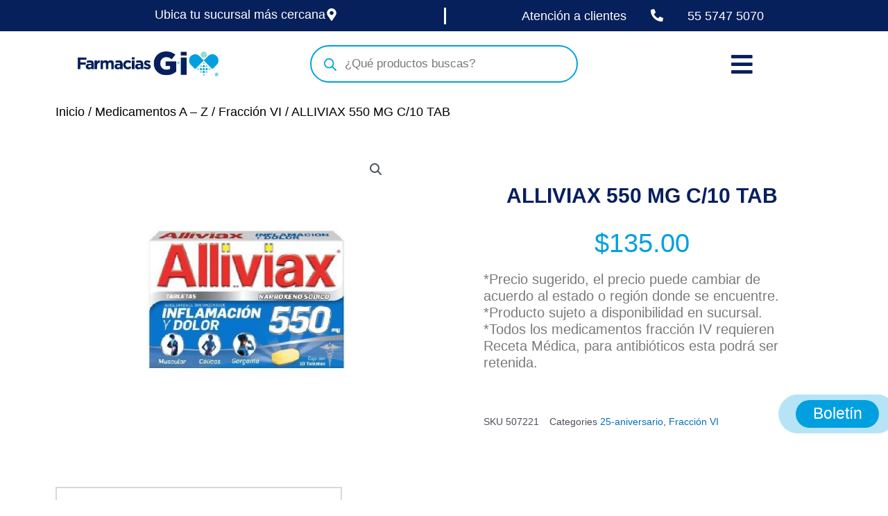

--- FILE ---
content_type: text/html; charset=UTF-8
request_url: https://farmaciasgi.com.mx/catalogo-de-productos-en-linea/alliviax-10-tabletas/
body_size: 52016
content:
<!DOCTYPE html>
<html dir="ltr" lang="es" prefix="og: https://ogp.me/ns#">
<head>
<meta charset="UTF-8">
<meta name="viewport" content="width=device-width, initial-scale=1">
	
	<!-- Google Tag Manager -->
<script async>(function(w,d,s,l,i){w[l]=w[l]||[];w[l].push({'gtm.start':
new Date().getTime(),event:'gtm.js'});var f=d.getElementsByTagName(s)[0],
j=d.createElement(s),dl=l!='dataLayer'?'&l='+l:'';j.async=true;j.src=
'https://www.googletagmanager.com/gtm.js?id='+i+dl;f.parentNode.insertBefore(j,f);
})(window,document,'script','dataLayer','GTM-5BCZXJZ');</script>
<!-- End Google Tag Manager -->

	
<script async>
		!function (w, d, t) {
		  w.TiktokAnalyticsObject=t;var ttq=w[t]=w[t]||[];ttq.methods=["page","track","identify","instances","debug","on","off","once","ready","alias","group","enableCookie","disableCookie"],ttq.setAndDefer=function(t,e){t[e]=function(){t.push([e].concat(Array.prototype.slice.call(arguments,0)))}};for(var i=0;i<ttq.methods.length;i++)ttq.setAndDefer(ttq,ttq.methods[i]);ttq.instance=function(t){for(var e=ttq._i[t]||[],n=0;n<ttq.methods.length;n++
)ttq.setAndDefer(e,ttq.methods[n]);return e},ttq.load=function(e,n){var i="https://analytics.tiktok.com/i18n/pixel/events.js";ttq._i=ttq._i||{},ttq._i[e]=[],ttq._i[e]._u=i,ttq._t=ttq._t||{},ttq._t[e]=+new Date,ttq._o=ttq._o||{},ttq._o[e]=n||{};n=document.createElement("script");n.type="text/javascript",n.async=!0,n.src=i+"?sdkid="+e+"&lib="+t;e=document.getElementsByTagName("script")[0];e.parentNode.insertBefore(n,e)};
		
		  ttq.load('CHR5T4BC77U4TTM90PPG');
		  ttq.page();
		}(window, document, 'ttq');
</script>
	
<!-- Meta Pixel Code -->
<script async>
!function(f,b,e,v,n,t,s)
{if(f.fbq)return;n=f.fbq=function(){n.callMethod?
n.callMethod.apply(n,arguments):n.queue.push(arguments)};
if(!f._fbq)f._fbq=n;n.push=n;n.loaded=!0;n.version='2.0';
n.queue=[];t=b.createElement(e);t.async=!0;
t.src=v;s=b.getElementsByTagName(e)[0];
s.parentNode.insertBefore(t,s)}(window, document,'script',
'https://connect.facebook.net/en_US/fbevents.js');
fbq('init', '287711122546347');
fbq('track', 'PageView');
</script>
<noscript async><img height="1" width="1" style="display:none" src="data:image/svg+xml,%3Csvg%20xmlns='http://www.w3.org/2000/svg'%20viewBox='0%200%201%201'%3E%3C/svg%3E" data-lazy-src="https://www.facebook.com/tr?id=287711122546347&ev=PageView&noscript=1"
/><noscript><img height="1" width="1" style="display:none"
src="https://www.facebook.com/tr?id=287711122546347&ev=PageView&noscript=1"
/></noscript></noscript>
<!-- End Meta Pixel Code -->
	
	<!-- Hotjar Tracking Code for https://farmaciasgi.com.mx/ -->
<script>
    (function(h,o,t,j,a,r){
        h.hj=h.hj||function(){(h.hj.q=h.hj.q||[]).push(arguments)};
        h._hjSettings={hjid:3582283,hjsv:6};
        a=o.getElementsByTagName('head')[0];
        r=o.createElement('script');r.async=1;
        r.src=t+h._hjSettings.hjid+j+h._hjSettings.hjsv;
        a.appendChild(r);
    })(window,document,'https://static.hotjar.com/c/hotjar-','.js?sv=');
</script>
	
	 <link rel="profile" href="https://gmpg.org/xfn/11"> 
	 <title>ALLIVIAX 550 MG C/10 TAB - Farmacias Gi | Mejoramos tu salud, elevando tu calidad de vida</title>

		<!-- All in One SEO 4.7.7.1 - aioseo.com -->
	<meta name="description" content="Naproxeno Sódico" />
	<meta name="robots" content="max-image-preview:large" />
	<link rel="canonical" href="https://farmaciasgi.com.mx/catalogo-de-productos-en-linea/alliviax-10-tabletas/" />
	<meta name="generator" content="All in One SEO (AIOSEO) 4.7.7.1" />
		<meta property="og:locale" content="es_MX" />
		<meta property="og:site_name" content="Farmacias Gi | Mejoramos tu salud, elevando tu calidad de vida - Farmacia de Medicamentos en México" />
		<meta property="og:type" content="article" />
		<meta property="og:title" content="ALLIVIAX 550 MG C/10 TAB - Farmacias Gi | Mejoramos tu salud, elevando tu calidad de vida" />
		<meta property="og:description" content="Naproxeno Sódico" />
		<meta property="og:url" content="https://farmaciasgi.com.mx/catalogo-de-productos-en-linea/alliviax-10-tabletas/" />
		<meta property="og:image" content="https://farmaciasgi.com.mx/wp-content/uploads/2023/04/507221_-alliviaz-550-mg-10-tabs.jpg" />
		<meta property="og:image:secure_url" content="https://farmaciasgi.com.mx/wp-content/uploads/2023/04/507221_-alliviaz-550-mg-10-tabs.jpg" />
		<meta property="og:image:width" content="640" />
		<meta property="og:image:height" content="640" />
		<meta property="article:published_time" content="2023-05-30T23:05:40+00:00" />
		<meta property="article:modified_time" content="2025-12-13T15:46:50+00:00" />
		<meta property="article:publisher" content="https://www.facebook.com/FarmaciasGi.Oficial/?fref=ts" />
		<meta name="twitter:card" content="summary_large_image" />
		<meta name="twitter:site" content="@_FarmaciasGI" />
		<meta name="twitter:title" content="ALLIVIAX 550 MG C/10 TAB - Farmacias Gi | Mejoramos tu salud, elevando tu calidad de vida" />
		<meta name="twitter:description" content="Naproxeno Sódico" />
		<meta name="twitter:image" content="https://farmaciasgi.com.mx/wp-content/uploads/2023/04/507221_-alliviaz-550-mg-10-tabs.jpg" />
		<script type="application/ld+json" class="aioseo-schema">
			{"@context":"https:\/\/schema.org","@graph":[{"@type":"BreadcrumbList","@id":"https:\/\/farmaciasgi.com.mx\/catalogo-de-productos-en-linea\/alliviax-10-tabletas\/#breadcrumblist","itemListElement":[{"@type":"ListItem","@id":"https:\/\/farmaciasgi.com.mx\/#listItem","position":1,"name":"Inicio","item":"https:\/\/farmaciasgi.com.mx\/","nextItem":{"@type":"ListItem","@id":"https:\/\/farmaciasgi.com.mx\/catalogo-de-productos-en-linea\/alliviax-10-tabletas\/#listItem","name":"ALLIVIAX 550 MG C\/10 TAB"}},{"@type":"ListItem","@id":"https:\/\/farmaciasgi.com.mx\/catalogo-de-productos-en-linea\/alliviax-10-tabletas\/#listItem","position":2,"name":"ALLIVIAX 550 MG C\/10 TAB","previousItem":{"@type":"ListItem","@id":"https:\/\/farmaciasgi.com.mx\/#listItem","name":"Inicio"}}]},{"@type":"ItemPage","@id":"https:\/\/farmaciasgi.com.mx\/catalogo-de-productos-en-linea\/alliviax-10-tabletas\/#itempage","url":"https:\/\/farmaciasgi.com.mx\/catalogo-de-productos-en-linea\/alliviax-10-tabletas\/","name":"ALLIVIAX 550 MG C\/10 TAB - Farmacias Gi | Mejoramos tu salud, elevando tu calidad de vida","description":"Naproxeno S\u00f3dico","inLanguage":"es-MX","isPartOf":{"@id":"https:\/\/farmaciasgi.com.mx\/#website"},"breadcrumb":{"@id":"https:\/\/farmaciasgi.com.mx\/catalogo-de-productos-en-linea\/alliviax-10-tabletas\/#breadcrumblist"},"image":{"@type":"ImageObject","url":"https:\/\/farmaciasgi.com.mx\/wp-content\/uploads\/2023\/04\/507221_-alliviaz-550-mg-10-tabs.jpg","@id":"https:\/\/farmaciasgi.com.mx\/catalogo-de-productos-en-linea\/alliviax-10-tabletas\/#mainImage","width":640,"height":640,"caption":"507221  alliviaz 550 mg 10 tabs"},"primaryImageOfPage":{"@id":"https:\/\/farmaciasgi.com.mx\/catalogo-de-productos-en-linea\/alliviax-10-tabletas\/#mainImage"},"datePublished":"2023-05-30T23:05:40+00:00","dateModified":"2025-12-13T15:46:50+00:00"},{"@type":"Organization","@id":"https:\/\/farmaciasgi.com.mx\/#organization","name":"Farmacias Gi","description":"Farmacia de Medicamentos en M\u00e9xico","url":"https:\/\/farmaciasgi.com.mx\/","telephone":"+525557475070","logo":{"@type":"ImageObject","url":"https:\/\/farmaciasgi.com.mx\/wp-content\/uploads\/2022\/09\/logo-fgi.png","@id":"https:\/\/farmaciasgi.com.mx\/catalogo-de-productos-en-linea\/alliviax-10-tabletas\/#organizationLogo","width":669,"height":118,"caption":"logo fgi"},"image":{"@id":"https:\/\/farmaciasgi.com.mx\/catalogo-de-productos-en-linea\/alliviax-10-tabletas\/#organizationLogo"},"sameAs":["https:\/\/www.facebook.com\/FarmaciasGi.Oficial\/?fref=ts","https:\/\/twitter.com\/_FarmaciasGI","https:\/\/www.instagram.com\/farmaciasgi\/"]},{"@type":"WebSite","@id":"https:\/\/farmaciasgi.com.mx\/#website","url":"https:\/\/farmaciasgi.com.mx\/","name":"Farmacias Gi | Mejoramos tu salud, elevando tu calidad de vida","alternateName":"Farmacias Gi","description":"Farmacia de Medicamentos en M\u00e9xico","inLanguage":"es-MX","publisher":{"@id":"https:\/\/farmaciasgi.com.mx\/#organization"}}]}
		</script>
		<!-- All in One SEO -->

<link rel="alternate" type="application/rss+xml" title="Farmacias Gi | Mejoramos tu salud, elevando tu calidad de vida &raquo; Feed" href="https://farmaciasgi.com.mx/feed/" />
<link rel="alternate" type="application/rss+xml" title="Farmacias Gi | Mejoramos tu salud, elevando tu calidad de vida &raquo; RSS de los comentarios" href="https://farmaciasgi.com.mx/comments/feed/" />
<link rel="alternate" title="oEmbed (JSON)" type="application/json+oembed" href="https://farmaciasgi.com.mx/wp-json/oembed/1.0/embed?url=https%3A%2F%2Ffarmaciasgi.com.mx%2Fcatalogo-de-productos-en-linea%2Falliviax-10-tabletas%2F" />
<link rel="alternate" title="oEmbed (XML)" type="text/xml+oembed" href="https://farmaciasgi.com.mx/wp-json/oembed/1.0/embed?url=https%3A%2F%2Ffarmaciasgi.com.mx%2Fcatalogo-de-productos-en-linea%2Falliviax-10-tabletas%2F&#038;format=xml" />
<style id='wp-img-auto-sizes-contain-inline-css'>
img:is([sizes=auto i],[sizes^="auto," i]){contain-intrinsic-size:3000px 1500px}
/*# sourceURL=wp-img-auto-sizes-contain-inline-css */
</style>
<link rel='stylesheet' id='wdp_cart-summary-css' href='https://farmaciasgi.com.mx/wp-content/plugins/advanced-dynamic-pricing-for-woocommerce/BaseVersion/assets/css/cart-summary.css?ver=4.10.1' media='all' />
<link rel='stylesheet' id='astra-theme-css-css' href='https://farmaciasgi.com.mx/wp-content/themes/astra/assets/css/minified/main.min.css?ver=4.1.5' media='all' />
<style id='astra-theme-css-inline-css'>
:root{--ast-container-default-xlg-padding:3em;--ast-container-default-lg-padding:3em;--ast-container-default-slg-padding:2em;--ast-container-default-md-padding:3em;--ast-container-default-sm-padding:3em;--ast-container-default-xs-padding:2.4em;--ast-container-default-xxs-padding:1.8em;--ast-code-block-background:#EEEEEE;--ast-comment-inputs-background:#FAFAFA;}html{font-size:93.75%;}a{color:var(--ast-global-color-0);}a:hover,a:focus{color:var(--ast-global-color-1);}body,button,input,select,textarea,.ast-button,.ast-custom-button{font-family:-apple-system,BlinkMacSystemFont,Segoe UI,Roboto,Oxygen-Sans,Ubuntu,Cantarell,Helvetica Neue,sans-serif;font-weight:inherit;font-size:15px;font-size:1rem;line-height:1.6em;}blockquote{color:var(--ast-global-color-3);}h1,.entry-content h1,h2,.entry-content h2,h3,.entry-content h3,h4,.entry-content h4,h5,.entry-content h5,h6,.entry-content h6,.site-title,.site-title a{font-weight:600;}.site-title{font-size:35px;font-size:2.3333333333333rem;display:block;}.site-header .site-description{font-size:15px;font-size:1rem;display:none;}.entry-title{font-size:30px;font-size:2rem;}h1,.entry-content h1{font-size:40px;font-size:2.6666666666667rem;font-weight:600;line-height:1.4em;}h2,.entry-content h2{font-size:30px;font-size:2rem;font-weight:600;line-height:1.25em;}h3,.entry-content h3{font-size:25px;font-size:1.6666666666667rem;font-weight:600;line-height:1.2em;}h4,.entry-content h4{font-size:20px;font-size:1.3333333333333rem;line-height:1.2em;font-weight:600;}h5,.entry-content h5{font-size:18px;font-size:1.2rem;line-height:1.2em;font-weight:600;}h6,.entry-content h6{font-size:15px;font-size:1rem;line-height:1.25em;font-weight:600;}::selection{background-color:var(--ast-global-color-0);color:#ffffff;}body,h1,.entry-title a,.entry-content h1,h2,.entry-content h2,h3,.entry-content h3,h4,.entry-content h4,h5,.entry-content h5,h6,.entry-content h6{color:var(--ast-global-color-3);}.tagcloud a:hover,.tagcloud a:focus,.tagcloud a.current-item{color:#ffffff;border-color:var(--ast-global-color-0);background-color:var(--ast-global-color-0);}input:focus,input[type="text"]:focus,input[type="email"]:focus,input[type="url"]:focus,input[type="password"]:focus,input[type="reset"]:focus,input[type="search"]:focus,textarea:focus{border-color:var(--ast-global-color-0);}input[type="radio"]:checked,input[type=reset],input[type="checkbox"]:checked,input[type="checkbox"]:hover:checked,input[type="checkbox"]:focus:checked,input[type=range]::-webkit-slider-thumb{border-color:var(--ast-global-color-0);background-color:var(--ast-global-color-0);box-shadow:none;}.site-footer a:hover + .post-count,.site-footer a:focus + .post-count{background:var(--ast-global-color-0);border-color:var(--ast-global-color-0);}.single .nav-links .nav-previous,.single .nav-links .nav-next{color:var(--ast-global-color-0);}.entry-meta,.entry-meta *{line-height:1.45;color:var(--ast-global-color-0);}.entry-meta a:hover,.entry-meta a:hover *,.entry-meta a:focus,.entry-meta a:focus *,.page-links > .page-link,.page-links .page-link:hover,.post-navigation a:hover{color:var(--ast-global-color-1);}#cat option,.secondary .calendar_wrap thead a,.secondary .calendar_wrap thead a:visited{color:var(--ast-global-color-0);}.secondary .calendar_wrap #today,.ast-progress-val span{background:var(--ast-global-color-0);}.secondary a:hover + .post-count,.secondary a:focus + .post-count{background:var(--ast-global-color-0);border-color:var(--ast-global-color-0);}.calendar_wrap #today > a{color:#ffffff;}.page-links .page-link,.single .post-navigation a{color:var(--ast-global-color-0);}.ast-archive-title{color:var(--ast-global-color-2);}.widget-title{font-size:21px;font-size:1.4rem;color:var(--ast-global-color-2);}.ast-single-post .entry-content a,.ast-comment-content a:not(.ast-comment-edit-reply-wrap a){text-decoration:underline;}.ast-single-post .wp-block-button .wp-block-button__link,.ast-single-post .elementor-button-wrapper .elementor-button,.ast-single-post .entry-content .uagb-tab a,.ast-single-post .entry-content .uagb-ifb-cta a,.ast-single-post .entry-content .wp-block-uagb-buttons a,.ast-single-post .entry-content .uabb-module-content a,.ast-single-post .entry-content .uagb-post-grid a,.ast-single-post .entry-content .uagb-timeline a,.ast-single-post .entry-content .uagb-toc__wrap a,.ast-single-post .entry-content .uagb-taxomony-box a,.ast-single-post .entry-content .woocommerce a,.entry-content .wp-block-latest-posts > li > a,.ast-single-post .entry-content .wp-block-file__button{text-decoration:none;}a:focus-visible,.ast-menu-toggle:focus-visible,.site .skip-link:focus-visible,.wp-block-loginout input:focus-visible,.wp-block-search.wp-block-search__button-inside .wp-block-search__inside-wrapper,.ast-header-navigation-arrow:focus-visible{outline-style:dotted;outline-color:inherit;outline-width:thin;border-color:transparent;}input:focus,input[type="text"]:focus,input[type="email"]:focus,input[type="url"]:focus,input[type="password"]:focus,input[type="reset"]:focus,input[type="search"]:focus,textarea:focus,.wp-block-search__input:focus,[data-section="section-header-mobile-trigger"] .ast-button-wrap .ast-mobile-menu-trigger-minimal:focus,.ast-mobile-popup-drawer.active .menu-toggle-close:focus,.woocommerce-ordering select.orderby:focus,#ast-scroll-top:focus,.woocommerce a.add_to_cart_button:focus,.woocommerce .button.single_add_to_cart_button:focus{border-style:dotted;border-color:inherit;border-width:thin;outline-color:transparent;}.ast-logo-title-inline .site-logo-img{padding-right:1em;}.ast-page-builder-template .hentry {margin: 0;}.ast-page-builder-template .site-content > .ast-container {max-width: 100%;padding: 0;}.ast-page-builder-template .site-content #primary {padding: 0;margin: 0;}.ast-page-builder-template .no-results {text-align: center;margin: 4em auto;}.ast-page-builder-template .ast-pagination {padding: 2em;}.ast-page-builder-template .entry-header.ast-no-title.ast-no-thumbnail {margin-top: 0;}.ast-page-builder-template .entry-header.ast-header-without-markup {margin-top: 0;margin-bottom: 0;}.ast-page-builder-template .entry-header.ast-no-title.ast-no-meta {margin-bottom: 0;}.ast-page-builder-template.single .post-navigation {padding-bottom: 2em;}.ast-page-builder-template.single-post .site-content > .ast-container {max-width: 100%;}.ast-page-builder-template .entry-header {margin-top: 2em;margin-left: auto;margin-right: auto;}.ast-single-post.ast-page-builder-template .site-main > article,.woocommerce.ast-page-builder-template .site-main {padding-top: 2em;padding-left: 20px;padding-right: 20px;}.ast-page-builder-template .ast-archive-description {margin: 2em auto 0;padding-left: 20px;padding-right: 20px;}.ast-page-builder-template .ast-row {margin-left: 0;margin-right: 0;}.single.ast-page-builder-template .entry-header + .entry-content {margin-bottom: 2em;}@media(min-width: 921px) {.ast-page-builder-template.archive.ast-right-sidebar .ast-row article,.ast-page-builder-template.archive.ast-left-sidebar .ast-row article {padding-left: 0;padding-right: 0;}}@media (max-width:921px){#ast-desktop-header{display:none;}}@media (min-width:921px){#ast-mobile-header{display:none;}}.wp-block-buttons.aligncenter{justify-content:center;}@media (max-width:921px){.ast-theme-transparent-header #primary,.ast-theme-transparent-header #secondary{padding:0;}}@media (max-width:921px){.ast-plain-container.ast-no-sidebar #primary{padding:0;}}.ast-plain-container.ast-no-sidebar #primary{margin-top:0;margin-bottom:0;}@media (min-width:1200px){.ast-plain-container.ast-no-sidebar #primary{margin-top:60px;margin-bottom:60px;}}.wp-block-button.is-style-outline .wp-block-button__link{border-color:var(--ast-global-color-0);}div.wp-block-button.is-style-outline > .wp-block-button__link:not(.has-text-color),div.wp-block-button.wp-block-button__link.is-style-outline:not(.has-text-color){color:var(--ast-global-color-0);}.wp-block-button.is-style-outline .wp-block-button__link:hover,div.wp-block-button.is-style-outline .wp-block-button__link:focus,div.wp-block-button.is-style-outline > .wp-block-button__link:not(.has-text-color):hover,div.wp-block-button.wp-block-button__link.is-style-outline:not(.has-text-color):hover{color:#ffffff;background-color:var(--ast-global-color-1);border-color:var(--ast-global-color-1);}.post-page-numbers.current .page-link,.ast-pagination .page-numbers.current{color:#ffffff;border-color:var(--ast-global-color-0);background-color:var(--ast-global-color-0);border-radius:2px;}h1.widget-title{font-weight:600;}h2.widget-title{font-weight:600;}h3.widget-title{font-weight:600;}#page{display:flex;flex-direction:column;min-height:100vh;}.ast-404-layout-1 h1.page-title{color:var(--ast-global-color-2);}.single .post-navigation a{line-height:1em;height:inherit;}.error-404 .page-sub-title{font-size:1.5rem;font-weight:inherit;}.search .site-content .content-area .search-form{margin-bottom:0;}#page .site-content{flex-grow:1;}.widget{margin-bottom:3.5em;}#secondary li{line-height:1.5em;}#secondary .wp-block-group h2{margin-bottom:0.7em;}#secondary h2{font-size:1.7rem;}.ast-separate-container .ast-article-post,.ast-separate-container .ast-article-single,.ast-separate-container .ast-comment-list li.depth-1,.ast-separate-container .comment-respond{padding:3em;}.ast-separate-container .ast-comment-list li.depth-1,.hentry{margin-bottom:2em;}.ast-separate-container .ast-archive-description,.ast-separate-container .ast-author-box{background-color:var(--ast-global-color-5);border-bottom:1px solid var(--ast-border-color);}.ast-separate-container .comments-title{padding:2em 2em 0 2em;}.ast-page-builder-template .comment-form-textarea,.ast-comment-formwrap .ast-grid-common-col{padding:0;}.ast-comment-formwrap{padding:0 20px;display:inline-flex;column-gap:20px;}.archive.ast-page-builder-template .entry-header{margin-top:2em;}.ast-page-builder-template .ast-comment-formwrap{width:100%;}.entry-title{margin-bottom:0.5em;}.ast-archive-description p{font-size:inherit;font-weight:inherit;line-height:inherit;}@media (min-width:921px){.ast-left-sidebar.ast-page-builder-template #secondary,.archive.ast-right-sidebar.ast-page-builder-template .site-main{padding-left:20px;padding-right:20px;}}@media (max-width:544px){.ast-comment-formwrap.ast-row{column-gap:10px;display:inline-block;}#ast-commentform .ast-grid-common-col{position:relative;width:100%;}}@media (min-width:1201px){.ast-separate-container .ast-article-post,.ast-separate-container .ast-article-single,.ast-separate-container .ast-author-box,.ast-separate-container .ast-404-layout-1,.ast-separate-container .no-results{padding:3em;}}@media (max-width:921px){.ast-separate-container #primary,.ast-separate-container #secondary{padding:1.5em 0;}#primary,#secondary{padding:1.5em 0;margin:0;}.ast-left-sidebar #content > .ast-container{display:flex;flex-direction:column-reverse;width:100%;}}@media (min-width:922px){.ast-separate-container.ast-right-sidebar #primary,.ast-separate-container.ast-left-sidebar #primary{border:0;}.search-no-results.ast-separate-container #primary{margin-bottom:4em;}}.wp-block-button .wp-block-button__link{color:#ffffff;}.wp-block-button .wp-block-button__link:hover,.wp-block-button .wp-block-button__link:focus{color:#ffffff;background-color:var(--ast-global-color-1);border-color:var(--ast-global-color-1);}.elementor-widget-heading h1.elementor-heading-title{line-height:1.4em;}.elementor-widget-heading h2.elementor-heading-title{line-height:1.25em;}.elementor-widget-heading h3.elementor-heading-title{line-height:1.2em;}.elementor-widget-heading h4.elementor-heading-title{line-height:1.2em;}.elementor-widget-heading h5.elementor-heading-title{line-height:1.2em;}.elementor-widget-heading h6.elementor-heading-title{line-height:1.25em;}.wp-block-button .wp-block-button__link,.wp-block-search .wp-block-search__button,body .wp-block-file .wp-block-file__button{border-color:var(--ast-global-color-0);background-color:var(--ast-global-color-0);color:#ffffff;font-family:inherit;font-weight:inherit;line-height:1em;padding-top:15px;padding-right:30px;padding-bottom:15px;padding-left:30px;}@media (max-width:921px){.wp-block-button .wp-block-button__link,.wp-block-search .wp-block-search__button,body .wp-block-file .wp-block-file__button{padding-top:14px;padding-right:28px;padding-bottom:14px;padding-left:28px;}}@media (max-width:544px){.wp-block-button .wp-block-button__link,.wp-block-search .wp-block-search__button,body .wp-block-file .wp-block-file__button{padding-top:12px;padding-right:24px;padding-bottom:12px;padding-left:24px;}}.menu-toggle,button,.ast-button,.ast-custom-button,.button,input#submit,input[type="button"],input[type="submit"],input[type="reset"],form[CLASS*="wp-block-search__"].wp-block-search .wp-block-search__inside-wrapper .wp-block-search__button,body .wp-block-file .wp-block-file__button,.search .search-submit{border-style:solid;border-top-width:0;border-right-width:0;border-left-width:0;border-bottom-width:0;color:#ffffff;border-color:var(--ast-global-color-0);background-color:var(--ast-global-color-0);padding-top:15px;padding-right:30px;padding-bottom:15px;padding-left:30px;font-family:inherit;font-weight:inherit;line-height:1em;}button:focus,.menu-toggle:hover,button:hover,.ast-button:hover,.ast-custom-button:hover .button:hover,.ast-custom-button:hover ,input[type=reset]:hover,input[type=reset]:focus,input#submit:hover,input#submit:focus,input[type="button"]:hover,input[type="button"]:focus,input[type="submit"]:hover,input[type="submit"]:focus,form[CLASS*="wp-block-search__"].wp-block-search .wp-block-search__inside-wrapper .wp-block-search__button:hover,form[CLASS*="wp-block-search__"].wp-block-search .wp-block-search__inside-wrapper .wp-block-search__button:focus,body .wp-block-file .wp-block-file__button:hover,body .wp-block-file .wp-block-file__button:focus{color:#ffffff;background-color:var(--ast-global-color-1);border-color:var(--ast-global-color-1);}form[CLASS*="wp-block-search__"].wp-block-search .wp-block-search__inside-wrapper .wp-block-search__button.has-icon{padding-top:calc(15px - 3px);padding-right:calc(30px - 3px);padding-bottom:calc(15px - 3px);padding-left:calc(30px - 3px);}@media (max-width:921px){.menu-toggle,button,.ast-button,.ast-custom-button,.button,input#submit,input[type="button"],input[type="submit"],input[type="reset"],form[CLASS*="wp-block-search__"].wp-block-search .wp-block-search__inside-wrapper .wp-block-search__button,body .wp-block-file .wp-block-file__button,.search .search-submit{padding-top:14px;padding-right:28px;padding-bottom:14px;padding-left:28px;}}@media (max-width:544px){.menu-toggle,button,.ast-button,.ast-custom-button,.button,input#submit,input[type="button"],input[type="submit"],input[type="reset"],form[CLASS*="wp-block-search__"].wp-block-search .wp-block-search__inside-wrapper .wp-block-search__button,body .wp-block-file .wp-block-file__button,.search .search-submit{padding-top:12px;padding-right:24px;padding-bottom:12px;padding-left:24px;}}@media (max-width:921px){.ast-mobile-header-stack .main-header-bar .ast-search-menu-icon{display:inline-block;}.ast-header-break-point.ast-header-custom-item-outside .ast-mobile-header-stack .main-header-bar .ast-search-icon{margin:0;}.ast-comment-avatar-wrap img{max-width:2.5em;}.ast-separate-container .ast-comment-list li.depth-1{padding:1.5em 2.14em;}.ast-separate-container .comment-respond{padding:2em 2.14em;}.ast-comment-meta{padding:0 1.8888em 1.3333em;}}@media (min-width:544px){.ast-container{max-width:100%;}}@media (max-width:544px){.ast-separate-container .ast-article-post,.ast-separate-container .ast-article-single,.ast-separate-container .comments-title,.ast-separate-container .ast-archive-description{padding:1.5em 1em;}.ast-separate-container #content .ast-container{padding-left:0.54em;padding-right:0.54em;}.ast-separate-container .ast-comment-list li.depth-1{padding:1.5em 1em;margin-bottom:1.5em;}.ast-separate-container .ast-comment-list .bypostauthor{padding:.5em;}.ast-search-menu-icon.ast-dropdown-active .search-field{width:170px;}}.ast-separate-container{background-color:var(--ast-global-color-4);;background-image:none;;}@media (max-width:921px){.site-title{display:block;}.site-header .site-description{display:none;}.entry-title{font-size:30px;}h1,.entry-content h1{font-size:30px;}h2,.entry-content h2{font-size:25px;}h3,.entry-content h3{font-size:20px;}}@media (max-width:544px){.site-title{display:block;}.site-header .site-description{display:none;}.entry-title{font-size:30px;}h1,.entry-content h1{font-size:30px;}h2,.entry-content h2{font-size:25px;}h3,.entry-content h3{font-size:20px;}}@media (max-width:921px){html{font-size:85.5%;}}@media (max-width:544px){html{font-size:85.5%;}}@media (min-width:922px){.ast-container{max-width:1240px;}}@media (min-width:922px){.site-content .ast-container{display:flex;}}@media (max-width:921px){.site-content .ast-container{flex-direction:column;}}@media (min-width:922px){.main-header-menu .sub-menu .menu-item.ast-left-align-sub-menu:hover > .sub-menu,.main-header-menu .sub-menu .menu-item.ast-left-align-sub-menu.focus > .sub-menu{margin-left:-0px;}}blockquote,cite {font-style: initial;}.wp-block-file {display: flex;align-items: center;flex-wrap: wrap;justify-content: space-between;}.wp-block-pullquote {border: none;}.wp-block-pullquote blockquote::before {content: "\201D";font-family: "Helvetica",sans-serif;display: flex;transform: rotate( 180deg );font-size: 6rem;font-style: normal;line-height: 1;font-weight: bold;align-items: center;justify-content: center;}.has-text-align-right > blockquote::before {justify-content: flex-start;}.has-text-align-left > blockquote::before {justify-content: flex-end;}figure.wp-block-pullquote.is-style-solid-color blockquote {max-width: 100%;text-align: inherit;}html body {--wp--custom--ast-default-block-top-padding: 3em;--wp--custom--ast-default-block-right-padding: 3em;--wp--custom--ast-default-block-bottom-padding: 3em;--wp--custom--ast-default-block-left-padding: 3em;--wp--custom--ast-container-width: 1200px;--wp--custom--ast-content-width-size: 1200px;--wp--custom--ast-wide-width-size: calc(1200px + var(--wp--custom--ast-default-block-left-padding) + var(--wp--custom--ast-default-block-right-padding));}.ast-narrow-container {--wp--custom--ast-content-width-size: 750px;--wp--custom--ast-wide-width-size: 750px;}@media(max-width: 921px) {html body {--wp--custom--ast-default-block-top-padding: 3em;--wp--custom--ast-default-block-right-padding: 2em;--wp--custom--ast-default-block-bottom-padding: 3em;--wp--custom--ast-default-block-left-padding: 2em;}}@media(max-width: 544px) {html body {--wp--custom--ast-default-block-top-padding: 3em;--wp--custom--ast-default-block-right-padding: 1.5em;--wp--custom--ast-default-block-bottom-padding: 3em;--wp--custom--ast-default-block-left-padding: 1.5em;}}.entry-content > .wp-block-group,.entry-content > .wp-block-cover,.entry-content > .wp-block-columns {padding-top: var(--wp--custom--ast-default-block-top-padding);padding-right: var(--wp--custom--ast-default-block-right-padding);padding-bottom: var(--wp--custom--ast-default-block-bottom-padding);padding-left: var(--wp--custom--ast-default-block-left-padding);}.ast-plain-container.ast-no-sidebar .entry-content > .alignfull,.ast-page-builder-template .ast-no-sidebar .entry-content > .alignfull {margin-left: calc( -50vw + 50%);margin-right: calc( -50vw + 50%);max-width: 100vw;width: 100vw;}.ast-plain-container.ast-no-sidebar .entry-content .alignfull .alignfull,.ast-page-builder-template.ast-no-sidebar .entry-content .alignfull .alignfull,.ast-plain-container.ast-no-sidebar .entry-content .alignfull .alignwide,.ast-page-builder-template.ast-no-sidebar .entry-content .alignfull .alignwide,.ast-plain-container.ast-no-sidebar .entry-content .alignwide .alignfull,.ast-page-builder-template.ast-no-sidebar .entry-content .alignwide .alignfull,.ast-plain-container.ast-no-sidebar .entry-content .alignwide .alignwide,.ast-page-builder-template.ast-no-sidebar .entry-content .alignwide .alignwide,.ast-plain-container.ast-no-sidebar .entry-content .wp-block-column .alignfull,.ast-page-builder-template.ast-no-sidebar .entry-content .wp-block-column .alignfull,.ast-plain-container.ast-no-sidebar .entry-content .wp-block-column .alignwide,.ast-page-builder-template.ast-no-sidebar .entry-content .wp-block-column .alignwide {margin-left: auto;margin-right: auto;width: 100%;}[ast-blocks-layout] .wp-block-separator:not(.is-style-dots) {height: 0;}[ast-blocks-layout] .wp-block-separator {margin: 20px auto;}[ast-blocks-layout] .wp-block-separator:not(.is-style-wide):not(.is-style-dots) {max-width: 100px;}[ast-blocks-layout] .wp-block-separator.has-background {padding: 0;}.entry-content[ast-blocks-layout] > * {max-width: var(--wp--custom--ast-content-width-size);margin-left: auto;margin-right: auto;}.entry-content[ast-blocks-layout] > .alignwide {max-width: var(--wp--custom--ast-wide-width-size);}.entry-content[ast-blocks-layout] .alignfull {max-width: none;}.entry-content .wp-block-columns {margin-bottom: 0;}blockquote {margin: 1.5em;border: none;}.wp-block-quote:not(.has-text-align-right):not(.has-text-align-center) {border-left: 5px solid rgba(0,0,0,0.05);}.has-text-align-right > blockquote,blockquote.has-text-align-right {border-right: 5px solid rgba(0,0,0,0.05);}.has-text-align-left > blockquote,blockquote.has-text-align-left {border-left: 5px solid rgba(0,0,0,0.05);}.wp-block-site-tagline,.wp-block-latest-posts .read-more {margin-top: 15px;}.wp-block-loginout p label {display: block;}.wp-block-loginout p:not(.login-remember):not(.login-submit) input {width: 100%;}.wp-block-loginout input:focus {border-color: transparent;}.wp-block-loginout input:focus {outline: thin dotted;}.entry-content .wp-block-media-text .wp-block-media-text__content {padding: 0 0 0 8%;}.entry-content .wp-block-media-text.has-media-on-the-right .wp-block-media-text__content {padding: 0 8% 0 0;}.entry-content .wp-block-media-text.has-background .wp-block-media-text__content {padding: 8%;}.entry-content .wp-block-cover:not([class*="background-color"]) .wp-block-cover__inner-container,.entry-content .wp-block-cover:not([class*="background-color"]) .wp-block-cover-image-text,.entry-content .wp-block-cover:not([class*="background-color"]) .wp-block-cover-text,.entry-content .wp-block-cover-image:not([class*="background-color"]) .wp-block-cover__inner-container,.entry-content .wp-block-cover-image:not([class*="background-color"]) .wp-block-cover-image-text,.entry-content .wp-block-cover-image:not([class*="background-color"]) .wp-block-cover-text {color: var(--ast-global-color-5);}.wp-block-loginout .login-remember input {width: 1.1rem;height: 1.1rem;margin: 0 5px 4px 0;vertical-align: middle;}.wp-block-latest-posts > li > *:first-child,.wp-block-latest-posts:not(.is-grid) > li:first-child {margin-top: 0;}.wp-block-search__inside-wrapper .wp-block-search__input {padding: 0 10px;color: var(--ast-global-color-3);background: var(--ast-global-color-5);border-color: var(--ast-border-color);}.wp-block-latest-posts .read-more {margin-bottom: 1.5em;}.wp-block-search__no-button .wp-block-search__inside-wrapper .wp-block-search__input {padding-top: 5px;padding-bottom: 5px;}.wp-block-latest-posts .wp-block-latest-posts__post-date,.wp-block-latest-posts .wp-block-latest-posts__post-author {font-size: 1rem;}.wp-block-latest-posts > li > *,.wp-block-latest-posts:not(.is-grid) > li {margin-top: 12px;margin-bottom: 12px;}.ast-page-builder-template .entry-content[ast-blocks-layout] > *,.ast-page-builder-template .entry-content[ast-blocks-layout] > .alignfull > * {max-width: none;}.ast-page-builder-template .entry-content[ast-blocks-layout] > .alignwide > * {max-width: var(--wp--custom--ast-wide-width-size);}.ast-page-builder-template .entry-content[ast-blocks-layout] > .inherit-container-width > *,.ast-page-builder-template .entry-content[ast-blocks-layout] > * > *,.entry-content[ast-blocks-layout] > .wp-block-cover .wp-block-cover__inner-container {max-width: var(--wp--custom--ast-content-width-size);margin-left: auto;margin-right: auto;}.entry-content[ast-blocks-layout] .wp-block-cover:not(.alignleft):not(.alignright) {width: auto;}@media(max-width: 1200px) {.ast-separate-container .entry-content > .alignfull,.ast-separate-container .entry-content[ast-blocks-layout] > .alignwide,.ast-plain-container .entry-content[ast-blocks-layout] > .alignwide,.ast-plain-container .entry-content .alignfull {margin-left: calc(-1 * min(var(--ast-container-default-xlg-padding),20px)) ;margin-right: calc(-1 * min(var(--ast-container-default-xlg-padding),20px));}}@media(min-width: 1201px) {.ast-separate-container .entry-content > .alignfull {margin-left: calc(-1 * var(--ast-container-default-xlg-padding) );margin-right: calc(-1 * var(--ast-container-default-xlg-padding) );}.ast-separate-container .entry-content[ast-blocks-layout] > .alignwide,.ast-plain-container .entry-content[ast-blocks-layout] > .alignwide {margin-left: calc(-1 * var(--wp--custom--ast-default-block-left-padding) );margin-right: calc(-1 * var(--wp--custom--ast-default-block-right-padding) );}}@media(min-width: 921px) {.ast-separate-container .entry-content .wp-block-group.alignwide:not(.inherit-container-width) > :where(:not(.alignleft):not(.alignright)),.ast-plain-container .entry-content .wp-block-group.alignwide:not(.inherit-container-width) > :where(:not(.alignleft):not(.alignright)) {max-width: calc( var(--wp--custom--ast-content-width-size) + 80px );}.ast-plain-container.ast-right-sidebar .entry-content[ast-blocks-layout] .alignfull,.ast-plain-container.ast-left-sidebar .entry-content[ast-blocks-layout] .alignfull {margin-left: -60px;margin-right: -60px;}}@media(min-width: 544px) {.entry-content > .alignleft {margin-right: 20px;}.entry-content > .alignright {margin-left: 20px;}}@media (max-width:544px){.wp-block-columns .wp-block-column:not(:last-child){margin-bottom:20px;}.wp-block-latest-posts{margin:0;}}@media( max-width: 600px ) {.entry-content .wp-block-media-text .wp-block-media-text__content,.entry-content .wp-block-media-text.has-media-on-the-right .wp-block-media-text__content {padding: 8% 0 0;}.entry-content .wp-block-media-text.has-background .wp-block-media-text__content {padding: 8%;}}.ast-narrow-container .site-content .wp-block-uagb-image--align-full .wp-block-uagb-image__figure {max-width: 100%;margin-left: auto;margin-right: auto;}:root .has-ast-global-color-0-color{color:var(--ast-global-color-0);}:root .has-ast-global-color-0-background-color{background-color:var(--ast-global-color-0);}:root .wp-block-button .has-ast-global-color-0-color{color:var(--ast-global-color-0);}:root .wp-block-button .has-ast-global-color-0-background-color{background-color:var(--ast-global-color-0);}:root .has-ast-global-color-1-color{color:var(--ast-global-color-1);}:root .has-ast-global-color-1-background-color{background-color:var(--ast-global-color-1);}:root .wp-block-button .has-ast-global-color-1-color{color:var(--ast-global-color-1);}:root .wp-block-button .has-ast-global-color-1-background-color{background-color:var(--ast-global-color-1);}:root .has-ast-global-color-2-color{color:var(--ast-global-color-2);}:root .has-ast-global-color-2-background-color{background-color:var(--ast-global-color-2);}:root .wp-block-button .has-ast-global-color-2-color{color:var(--ast-global-color-2);}:root .wp-block-button .has-ast-global-color-2-background-color{background-color:var(--ast-global-color-2);}:root .has-ast-global-color-3-color{color:var(--ast-global-color-3);}:root .has-ast-global-color-3-background-color{background-color:var(--ast-global-color-3);}:root .wp-block-button .has-ast-global-color-3-color{color:var(--ast-global-color-3);}:root .wp-block-button .has-ast-global-color-3-background-color{background-color:var(--ast-global-color-3);}:root .has-ast-global-color-4-color{color:var(--ast-global-color-4);}:root .has-ast-global-color-4-background-color{background-color:var(--ast-global-color-4);}:root .wp-block-button .has-ast-global-color-4-color{color:var(--ast-global-color-4);}:root .wp-block-button .has-ast-global-color-4-background-color{background-color:var(--ast-global-color-4);}:root .has-ast-global-color-5-color{color:var(--ast-global-color-5);}:root .has-ast-global-color-5-background-color{background-color:var(--ast-global-color-5);}:root .wp-block-button .has-ast-global-color-5-color{color:var(--ast-global-color-5);}:root .wp-block-button .has-ast-global-color-5-background-color{background-color:var(--ast-global-color-5);}:root .has-ast-global-color-6-color{color:var(--ast-global-color-6);}:root .has-ast-global-color-6-background-color{background-color:var(--ast-global-color-6);}:root .wp-block-button .has-ast-global-color-6-color{color:var(--ast-global-color-6);}:root .wp-block-button .has-ast-global-color-6-background-color{background-color:var(--ast-global-color-6);}:root .has-ast-global-color-7-color{color:var(--ast-global-color-7);}:root .has-ast-global-color-7-background-color{background-color:var(--ast-global-color-7);}:root .wp-block-button .has-ast-global-color-7-color{color:var(--ast-global-color-7);}:root .wp-block-button .has-ast-global-color-7-background-color{background-color:var(--ast-global-color-7);}:root .has-ast-global-color-8-color{color:var(--ast-global-color-8);}:root .has-ast-global-color-8-background-color{background-color:var(--ast-global-color-8);}:root .wp-block-button .has-ast-global-color-8-color{color:var(--ast-global-color-8);}:root .wp-block-button .has-ast-global-color-8-background-color{background-color:var(--ast-global-color-8);}:root{--ast-global-color-0:#0170B9;--ast-global-color-1:#3a3a3a;--ast-global-color-2:#3a3a3a;--ast-global-color-3:#4B4F58;--ast-global-color-4:#F5F5F5;--ast-global-color-5:#FFFFFF;--ast-global-color-6:#E5E5E5;--ast-global-color-7:#424242;--ast-global-color-8:#000000;}:root {--ast-border-color : var(--ast-global-color-5);}.ast-breadcrumbs .trail-browse,.ast-breadcrumbs .trail-items,.ast-breadcrumbs .trail-items li{display:inline-block;margin:0;padding:0;border:none;background:inherit;text-indent:0;text-decoration:none;}.ast-breadcrumbs .trail-browse{font-size:inherit;font-style:inherit;font-weight:inherit;color:inherit;}.ast-breadcrumbs .trail-items{list-style:none;}.trail-items li::after{padding:0 0.3em;content:"\00bb";}.trail-items li:last-of-type::after{display:none;}h1,.entry-content h1,h2,.entry-content h2,h3,.entry-content h3,h4,.entry-content h4,h5,.entry-content h5,h6,.entry-content h6{color:var(--ast-global-color-2);}.entry-title a{color:var(--ast-global-color-2);}@media (max-width:921px){.ast-builder-grid-row-container.ast-builder-grid-row-tablet-3-firstrow .ast-builder-grid-row > *:first-child,.ast-builder-grid-row-container.ast-builder-grid-row-tablet-3-lastrow .ast-builder-grid-row > *:last-child{grid-column:1 / -1;}}@media (max-width:544px){.ast-builder-grid-row-container.ast-builder-grid-row-mobile-3-firstrow .ast-builder-grid-row > *:first-child,.ast-builder-grid-row-container.ast-builder-grid-row-mobile-3-lastrow .ast-builder-grid-row > *:last-child{grid-column:1 / -1;}}.ast-builder-layout-element[data-section="title_tagline"]{display:flex;}@media (max-width:921px){.ast-header-break-point .ast-builder-layout-element[data-section="title_tagline"]{display:flex;}}@media (max-width:544px){.ast-header-break-point .ast-builder-layout-element[data-section="title_tagline"]{display:flex;}}.footer-widget-area.widget-area.site-footer-focus-item{width:auto;}.elementor-template-full-width .ast-container{display:block;}@media (max-width:544px){.elementor-element .elementor-wc-products .woocommerce[class*="columns-"] ul.products li.product{width:auto;margin:0;}.elementor-element .woocommerce .woocommerce-result-count{float:none;}}.ast-header-break-point .main-header-bar{border-bottom-width:1px;}@media (min-width:922px){.main-header-bar{border-bottom-width:1px;}}.main-header-menu .menu-item, #astra-footer-menu .menu-item, .main-header-bar .ast-masthead-custom-menu-items{-js-display:flex;display:flex;-webkit-box-pack:center;-webkit-justify-content:center;-moz-box-pack:center;-ms-flex-pack:center;justify-content:center;-webkit-box-orient:vertical;-webkit-box-direction:normal;-webkit-flex-direction:column;-moz-box-orient:vertical;-moz-box-direction:normal;-ms-flex-direction:column;flex-direction:column;}.main-header-menu > .menu-item > .menu-link, #astra-footer-menu > .menu-item > .menu-link{height:100%;-webkit-box-align:center;-webkit-align-items:center;-moz-box-align:center;-ms-flex-align:center;align-items:center;-js-display:flex;display:flex;}.ast-header-break-point .main-navigation ul .menu-item .menu-link .icon-arrow:first-of-type svg{top:.2em;margin-top:0px;margin-left:0px;width:.65em;transform:translate(0, -2px) rotateZ(270deg);}.ast-mobile-popup-content .ast-submenu-expanded > .ast-menu-toggle{transform:rotateX(180deg);overflow-y:auto;}.ast-separate-container .blog-layout-1, .ast-separate-container .blog-layout-2, .ast-separate-container .blog-layout-3{background-color:transparent;background-image:none;}.ast-separate-container .ast-article-post{background-color:var(--ast-global-color-5);;background-image:none;;}@media (max-width:921px){.ast-separate-container .ast-article-post{background-color:var(--ast-global-color-5);;background-image:none;;}}@media (max-width:544px){.ast-separate-container .ast-article-post{background-color:var(--ast-global-color-5);;background-image:none;;}}.ast-separate-container .ast-article-single:not(.ast-related-post), .ast-separate-container .comments-area .comment-respond,.ast-separate-container .comments-area .ast-comment-list li, .ast-separate-container .ast-woocommerce-container, .ast-separate-container .error-404, .ast-separate-container .no-results, .single.ast-separate-container .site-main .ast-author-meta, .ast-separate-container .related-posts-title-wrapper, .ast-separate-container.ast-two-container #secondary .widget,.ast-separate-container .comments-count-wrapper, .ast-box-layout.ast-plain-container .site-content,.ast-padded-layout.ast-plain-container .site-content, .ast-separate-container .comments-area .comments-title, .ast-narrow-container .site-content{background-color:var(--ast-global-color-5);;background-image:none;;}@media (max-width:921px){.ast-separate-container .ast-article-single:not(.ast-related-post), .ast-separate-container .comments-area .comment-respond,.ast-separate-container .comments-area .ast-comment-list li, .ast-separate-container .ast-woocommerce-container, .ast-separate-container .error-404, .ast-separate-container .no-results, .single.ast-separate-container .site-main .ast-author-meta, .ast-separate-container .related-posts-title-wrapper, .ast-separate-container.ast-two-container #secondary .widget,.ast-separate-container .comments-count-wrapper, .ast-box-layout.ast-plain-container .site-content,.ast-padded-layout.ast-plain-container .site-content, .ast-separate-container .comments-area .comments-title, .ast-narrow-container .site-content{background-color:var(--ast-global-color-5);;background-image:none;;}}@media (max-width:544px){.ast-separate-container .ast-article-single:not(.ast-related-post), .ast-separate-container .comments-area .comment-respond,.ast-separate-container .comments-area .ast-comment-list li, .ast-separate-container .ast-woocommerce-container, .ast-separate-container .error-404, .ast-separate-container .no-results, .single.ast-separate-container .site-main .ast-author-meta, .ast-separate-container .related-posts-title-wrapper, .ast-separate-container.ast-two-container #secondary .widget,.ast-separate-container .comments-count-wrapper, .ast-box-layout.ast-plain-container .site-content,.ast-padded-layout.ast-plain-container .site-content, .ast-separate-container .comments-area .comments-title, .ast-narrow-container .site-content{background-color:var(--ast-global-color-5);;background-image:none;;}}.ast-plain-container, .ast-page-builder-template{background-color:var(--ast-global-color-5);;background-image:none;;}@media (max-width:921px){.ast-plain-container, .ast-page-builder-template{background-color:var(--ast-global-color-5);;background-image:none;;}}@media (max-width:544px){.ast-plain-container, .ast-page-builder-template{background-color:var(--ast-global-color-5);;background-image:none;;}}.ast-mobile-header-content > *,.ast-desktop-header-content > * {padding: 10px 0;height: auto;}.ast-mobile-header-content > *:first-child,.ast-desktop-header-content > *:first-child {padding-top: 10px;}.ast-mobile-header-content > .ast-builder-menu,.ast-desktop-header-content > .ast-builder-menu {padding-top: 0;}.ast-mobile-header-content > *:last-child,.ast-desktop-header-content > *:last-child {padding-bottom: 0;}.ast-mobile-header-content .ast-search-menu-icon.ast-inline-search label,.ast-desktop-header-content .ast-search-menu-icon.ast-inline-search label {width: 100%;}.ast-desktop-header-content .main-header-bar-navigation .ast-submenu-expanded > .ast-menu-toggle::before {transform: rotateX(180deg);}#ast-desktop-header .ast-desktop-header-content,.ast-mobile-header-content .ast-search-icon,.ast-desktop-header-content .ast-search-icon,.ast-mobile-header-wrap .ast-mobile-header-content,.ast-main-header-nav-open.ast-popup-nav-open .ast-mobile-header-wrap .ast-mobile-header-content,.ast-main-header-nav-open.ast-popup-nav-open .ast-desktop-header-content {display: none;}.ast-main-header-nav-open.ast-header-break-point #ast-desktop-header .ast-desktop-header-content,.ast-main-header-nav-open.ast-header-break-point .ast-mobile-header-wrap .ast-mobile-header-content {display: block;}.ast-desktop .ast-desktop-header-content .astra-menu-animation-slide-up > .menu-item > .sub-menu,.ast-desktop .ast-desktop-header-content .astra-menu-animation-slide-up > .menu-item .menu-item > .sub-menu,.ast-desktop .ast-desktop-header-content .astra-menu-animation-slide-down > .menu-item > .sub-menu,.ast-desktop .ast-desktop-header-content .astra-menu-animation-slide-down > .menu-item .menu-item > .sub-menu,.ast-desktop .ast-desktop-header-content .astra-menu-animation-fade > .menu-item > .sub-menu,.ast-desktop .ast-desktop-header-content .astra-menu-animation-fade > .menu-item .menu-item > .sub-menu {opacity: 1;visibility: visible;}.ast-hfb-header.ast-default-menu-enable.ast-header-break-point .ast-mobile-header-wrap .ast-mobile-header-content .main-header-bar-navigation {width: unset;margin: unset;}.ast-mobile-header-content.content-align-flex-end .main-header-bar-navigation .menu-item-has-children > .ast-menu-toggle,.ast-desktop-header-content.content-align-flex-end .main-header-bar-navigation .menu-item-has-children > .ast-menu-toggle {left: calc( 20px - 0.907em);right: auto;}.ast-mobile-header-content .ast-search-menu-icon,.ast-mobile-header-content .ast-search-menu-icon.slide-search,.ast-desktop-header-content .ast-search-menu-icon,.ast-desktop-header-content .ast-search-menu-icon.slide-search {width: 100%;position: relative;display: block;right: auto;transform: none;}.ast-mobile-header-content .ast-search-menu-icon.slide-search .search-form,.ast-mobile-header-content .ast-search-menu-icon .search-form,.ast-desktop-header-content .ast-search-menu-icon.slide-search .search-form,.ast-desktop-header-content .ast-search-menu-icon .search-form {right: 0;visibility: visible;opacity: 1;position: relative;top: auto;transform: none;padding: 0;display: block;overflow: hidden;}.ast-mobile-header-content .ast-search-menu-icon.ast-inline-search .search-field,.ast-mobile-header-content .ast-search-menu-icon .search-field,.ast-desktop-header-content .ast-search-menu-icon.ast-inline-search .search-field,.ast-desktop-header-content .ast-search-menu-icon .search-field {width: 100%;padding-right: 5.5em;}.ast-mobile-header-content .ast-search-menu-icon .search-submit,.ast-desktop-header-content .ast-search-menu-icon .search-submit {display: block;position: absolute;height: 100%;top: 0;right: 0;padding: 0 1em;border-radius: 0;}.ast-hfb-header.ast-default-menu-enable.ast-header-break-point .ast-mobile-header-wrap .ast-mobile-header-content .main-header-bar-navigation ul .sub-menu .menu-link {padding-left: 30px;}.ast-hfb-header.ast-default-menu-enable.ast-header-break-point .ast-mobile-header-wrap .ast-mobile-header-content .main-header-bar-navigation .sub-menu .menu-item .menu-item .menu-link {padding-left: 40px;}.ast-mobile-popup-drawer.active .ast-mobile-popup-inner{background-color:#ffffff;;}.ast-mobile-header-wrap .ast-mobile-header-content, .ast-desktop-header-content{background-color:#ffffff;;}.ast-mobile-popup-content > *, .ast-mobile-header-content > *, .ast-desktop-popup-content > *, .ast-desktop-header-content > *{padding-top:0px;padding-bottom:0px;}.content-align-flex-start .ast-builder-layout-element{justify-content:flex-start;}.content-align-flex-start .main-header-menu{text-align:left;}.ast-mobile-popup-drawer.active .menu-toggle-close{color:#3a3a3a;}.ast-mobile-header-wrap .ast-primary-header-bar,.ast-primary-header-bar .site-primary-header-wrap{min-height:80px;}.ast-desktop .ast-primary-header-bar .main-header-menu > .menu-item{line-height:80px;}@media (max-width:921px){#masthead .ast-mobile-header-wrap .ast-primary-header-bar,#masthead .ast-mobile-header-wrap .ast-below-header-bar{padding-left:20px;padding-right:20px;}}.ast-header-break-point .ast-primary-header-bar{border-bottom-width:1px;border-bottom-color:#eaeaea;border-bottom-style:solid;}@media (min-width:922px){.ast-primary-header-bar{border-bottom-width:1px;border-bottom-color:#eaeaea;border-bottom-style:solid;}}.ast-primary-header-bar{background-color:#ffffff;;}.ast-primary-header-bar{display:block;}@media (max-width:921px){.ast-header-break-point .ast-primary-header-bar{display:grid;}}@media (max-width:544px){.ast-header-break-point .ast-primary-header-bar{display:grid;}}[data-section="section-header-mobile-trigger"] .ast-button-wrap .ast-mobile-menu-trigger-minimal{color:var(--ast-global-color-0);border:none;background:transparent;}[data-section="section-header-mobile-trigger"] .ast-button-wrap .mobile-menu-toggle-icon .ast-mobile-svg{width:20px;height:20px;fill:var(--ast-global-color-0);}[data-section="section-header-mobile-trigger"] .ast-button-wrap .mobile-menu-wrap .mobile-menu{color:var(--ast-global-color-0);}.ast-builder-menu-mobile .main-navigation .menu-item.menu-item-has-children > .ast-menu-toggle{top:0;}.ast-builder-menu-mobile .main-navigation .menu-item-has-children > .menu-link:after{content:unset;}.ast-hfb-header .ast-builder-menu-mobile .main-header-menu, .ast-hfb-header .ast-builder-menu-mobile .main-navigation .menu-item .menu-link, .ast-hfb-header .ast-builder-menu-mobile .main-navigation .menu-item .sub-menu .menu-link{border-style:none;}.ast-builder-menu-mobile .main-navigation .menu-item.menu-item-has-children > .ast-menu-toggle{top:0;}@media (max-width:921px){.ast-builder-menu-mobile .main-navigation .menu-item.menu-item-has-children > .ast-menu-toggle{top:0;}.ast-builder-menu-mobile .main-navigation .menu-item-has-children > .menu-link:after{content:unset;}}@media (max-width:544px){.ast-builder-menu-mobile .main-navigation .menu-item.menu-item-has-children > .ast-menu-toggle{top:0;}}.ast-builder-menu-mobile .main-navigation{display:block;}@media (max-width:921px){.ast-header-break-point .ast-builder-menu-mobile .main-navigation{display:block;}}@media (max-width:544px){.ast-header-break-point .ast-builder-menu-mobile .main-navigation{display:block;}}:root{--e-global-color-astglobalcolor0:#0170B9;--e-global-color-astglobalcolor1:#3a3a3a;--e-global-color-astglobalcolor2:#3a3a3a;--e-global-color-astglobalcolor3:#4B4F58;--e-global-color-astglobalcolor4:#F5F5F5;--e-global-color-astglobalcolor5:#FFFFFF;--e-global-color-astglobalcolor6:#E5E5E5;--e-global-color-astglobalcolor7:#424242;--e-global-color-astglobalcolor8:#000000;}
/*# sourceURL=astra-theme-css-inline-css */
</style>
<link rel='stylesheet' id='elementor-frontend-css' href='https://farmaciasgi.com.mx/wp-content/uploads/elementor/css/custom-frontend.min.css?ver=1761058063' media='all' />
<link rel='stylesheet' id='eael-general-css' href='https://farmaciasgi.com.mx/wp-content/plugins/essential-addons-for-elementor-lite/assets/front-end/css/view/general.min.css?ver=6.1.4' media='all' />
<link rel='stylesheet' id='eael-51-css' href='https://farmaciasgi.com.mx/wp-content/uploads/essential-addons-elementor/eael-51.css?ver=1765640810' media='all' />
<link rel='stylesheet' id='premium-addons-css' href='https://farmaciasgi.com.mx/wp-content/plugins/premium-addons-for-elementor/assets/frontend/min-css/premium-addons.min.css?ver=4.10.86' media='all' />
<style id='wp-emoji-styles-inline-css'>

	img.wp-smiley, img.emoji {
		display: inline !important;
		border: none !important;
		box-shadow: none !important;
		height: 1em !important;
		width: 1em !important;
		margin: 0 0.07em !important;
		vertical-align: -0.1em !important;
		background: none !important;
		padding: 0 !important;
	}
/*# sourceURL=wp-emoji-styles-inline-css */
</style>
<link rel='stylesheet' id='wp-block-library-css' href='https://farmaciasgi.com.mx/wp-includes/css/dist/block-library/style.min.css?ver=6.9' media='all' />
<link rel='stylesheet' id='wc-blocks-style-css' href='https://farmaciasgi.com.mx/wp-content/plugins/woocommerce/assets/client/blocks/wc-blocks.css?ver=wc-9.5.3' media='all' />
<style id='global-styles-inline-css'>
:root{--wp--preset--aspect-ratio--square: 1;--wp--preset--aspect-ratio--4-3: 4/3;--wp--preset--aspect-ratio--3-4: 3/4;--wp--preset--aspect-ratio--3-2: 3/2;--wp--preset--aspect-ratio--2-3: 2/3;--wp--preset--aspect-ratio--16-9: 16/9;--wp--preset--aspect-ratio--9-16: 9/16;--wp--preset--color--black: #000000;--wp--preset--color--cyan-bluish-gray: #abb8c3;--wp--preset--color--white: #ffffff;--wp--preset--color--pale-pink: #f78da7;--wp--preset--color--vivid-red: #cf2e2e;--wp--preset--color--luminous-vivid-orange: #ff6900;--wp--preset--color--luminous-vivid-amber: #fcb900;--wp--preset--color--light-green-cyan: #7bdcb5;--wp--preset--color--vivid-green-cyan: #00d084;--wp--preset--color--pale-cyan-blue: #8ed1fc;--wp--preset--color--vivid-cyan-blue: #0693e3;--wp--preset--color--vivid-purple: #9b51e0;--wp--preset--color--ast-global-color-0: var(--ast-global-color-0);--wp--preset--color--ast-global-color-1: var(--ast-global-color-1);--wp--preset--color--ast-global-color-2: var(--ast-global-color-2);--wp--preset--color--ast-global-color-3: var(--ast-global-color-3);--wp--preset--color--ast-global-color-4: var(--ast-global-color-4);--wp--preset--color--ast-global-color-5: var(--ast-global-color-5);--wp--preset--color--ast-global-color-6: var(--ast-global-color-6);--wp--preset--color--ast-global-color-7: var(--ast-global-color-7);--wp--preset--color--ast-global-color-8: var(--ast-global-color-8);--wp--preset--gradient--vivid-cyan-blue-to-vivid-purple: linear-gradient(135deg,rgb(6,147,227) 0%,rgb(155,81,224) 100%);--wp--preset--gradient--light-green-cyan-to-vivid-green-cyan: linear-gradient(135deg,rgb(122,220,180) 0%,rgb(0,208,130) 100%);--wp--preset--gradient--luminous-vivid-amber-to-luminous-vivid-orange: linear-gradient(135deg,rgb(252,185,0) 0%,rgb(255,105,0) 100%);--wp--preset--gradient--luminous-vivid-orange-to-vivid-red: linear-gradient(135deg,rgb(255,105,0) 0%,rgb(207,46,46) 100%);--wp--preset--gradient--very-light-gray-to-cyan-bluish-gray: linear-gradient(135deg,rgb(238,238,238) 0%,rgb(169,184,195) 100%);--wp--preset--gradient--cool-to-warm-spectrum: linear-gradient(135deg,rgb(74,234,220) 0%,rgb(151,120,209) 20%,rgb(207,42,186) 40%,rgb(238,44,130) 60%,rgb(251,105,98) 80%,rgb(254,248,76) 100%);--wp--preset--gradient--blush-light-purple: linear-gradient(135deg,rgb(255,206,236) 0%,rgb(152,150,240) 100%);--wp--preset--gradient--blush-bordeaux: linear-gradient(135deg,rgb(254,205,165) 0%,rgb(254,45,45) 50%,rgb(107,0,62) 100%);--wp--preset--gradient--luminous-dusk: linear-gradient(135deg,rgb(255,203,112) 0%,rgb(199,81,192) 50%,rgb(65,88,208) 100%);--wp--preset--gradient--pale-ocean: linear-gradient(135deg,rgb(255,245,203) 0%,rgb(182,227,212) 50%,rgb(51,167,181) 100%);--wp--preset--gradient--electric-grass: linear-gradient(135deg,rgb(202,248,128) 0%,rgb(113,206,126) 100%);--wp--preset--gradient--midnight: linear-gradient(135deg,rgb(2,3,129) 0%,rgb(40,116,252) 100%);--wp--preset--font-size--small: 13px;--wp--preset--font-size--medium: 20px;--wp--preset--font-size--large: 36px;--wp--preset--font-size--x-large: 42px;--wp--preset--font-family--inter: "Inter", sans-serif;--wp--preset--font-family--cardo: Cardo;--wp--preset--spacing--20: 0.44rem;--wp--preset--spacing--30: 0.67rem;--wp--preset--spacing--40: 1rem;--wp--preset--spacing--50: 1.5rem;--wp--preset--spacing--60: 2.25rem;--wp--preset--spacing--70: 3.38rem;--wp--preset--spacing--80: 5.06rem;--wp--preset--shadow--natural: 6px 6px 9px rgba(0, 0, 0, 0.2);--wp--preset--shadow--deep: 12px 12px 50px rgba(0, 0, 0, 0.4);--wp--preset--shadow--sharp: 6px 6px 0px rgba(0, 0, 0, 0.2);--wp--preset--shadow--outlined: 6px 6px 0px -3px rgb(255, 255, 255), 6px 6px rgb(0, 0, 0);--wp--preset--shadow--crisp: 6px 6px 0px rgb(0, 0, 0);}:root { --wp--style--global--content-size: var(--wp--custom--ast-content-width-size);--wp--style--global--wide-size: var(--wp--custom--ast-wide-width-size); }:where(body) { margin: 0; }.wp-site-blocks > .alignleft { float: left; margin-right: 2em; }.wp-site-blocks > .alignright { float: right; margin-left: 2em; }.wp-site-blocks > .aligncenter { justify-content: center; margin-left: auto; margin-right: auto; }:where(.wp-site-blocks) > * { margin-block-start: 24px; margin-block-end: 0; }:where(.wp-site-blocks) > :first-child { margin-block-start: 0; }:where(.wp-site-blocks) > :last-child { margin-block-end: 0; }:root { --wp--style--block-gap: 24px; }:root :where(.is-layout-flow) > :first-child{margin-block-start: 0;}:root :where(.is-layout-flow) > :last-child{margin-block-end: 0;}:root :where(.is-layout-flow) > *{margin-block-start: 24px;margin-block-end: 0;}:root :where(.is-layout-constrained) > :first-child{margin-block-start: 0;}:root :where(.is-layout-constrained) > :last-child{margin-block-end: 0;}:root :where(.is-layout-constrained) > *{margin-block-start: 24px;margin-block-end: 0;}:root :where(.is-layout-flex){gap: 24px;}:root :where(.is-layout-grid){gap: 24px;}.is-layout-flow > .alignleft{float: left;margin-inline-start: 0;margin-inline-end: 2em;}.is-layout-flow > .alignright{float: right;margin-inline-start: 2em;margin-inline-end: 0;}.is-layout-flow > .aligncenter{margin-left: auto !important;margin-right: auto !important;}.is-layout-constrained > .alignleft{float: left;margin-inline-start: 0;margin-inline-end: 2em;}.is-layout-constrained > .alignright{float: right;margin-inline-start: 2em;margin-inline-end: 0;}.is-layout-constrained > .aligncenter{margin-left: auto !important;margin-right: auto !important;}.is-layout-constrained > :where(:not(.alignleft):not(.alignright):not(.alignfull)){max-width: var(--wp--style--global--content-size);margin-left: auto !important;margin-right: auto !important;}.is-layout-constrained > .alignwide{max-width: var(--wp--style--global--wide-size);}body .is-layout-flex{display: flex;}.is-layout-flex{flex-wrap: wrap;align-items: center;}.is-layout-flex > :is(*, div){margin: 0;}body .is-layout-grid{display: grid;}.is-layout-grid > :is(*, div){margin: 0;}body{padding-top: 0px;padding-right: 0px;padding-bottom: 0px;padding-left: 0px;}a:where(:not(.wp-element-button)){text-decoration: none;}:root :where(.wp-element-button, .wp-block-button__link){background-color: #32373c;border-width: 0;color: #fff;font-family: inherit;font-size: inherit;font-style: inherit;font-weight: inherit;letter-spacing: inherit;line-height: inherit;padding-top: calc(0.667em + 2px);padding-right: calc(1.333em + 2px);padding-bottom: calc(0.667em + 2px);padding-left: calc(1.333em + 2px);text-decoration: none;text-transform: inherit;}.has-black-color{color: var(--wp--preset--color--black) !important;}.has-cyan-bluish-gray-color{color: var(--wp--preset--color--cyan-bluish-gray) !important;}.has-white-color{color: var(--wp--preset--color--white) !important;}.has-pale-pink-color{color: var(--wp--preset--color--pale-pink) !important;}.has-vivid-red-color{color: var(--wp--preset--color--vivid-red) !important;}.has-luminous-vivid-orange-color{color: var(--wp--preset--color--luminous-vivid-orange) !important;}.has-luminous-vivid-amber-color{color: var(--wp--preset--color--luminous-vivid-amber) !important;}.has-light-green-cyan-color{color: var(--wp--preset--color--light-green-cyan) !important;}.has-vivid-green-cyan-color{color: var(--wp--preset--color--vivid-green-cyan) !important;}.has-pale-cyan-blue-color{color: var(--wp--preset--color--pale-cyan-blue) !important;}.has-vivid-cyan-blue-color{color: var(--wp--preset--color--vivid-cyan-blue) !important;}.has-vivid-purple-color{color: var(--wp--preset--color--vivid-purple) !important;}.has-ast-global-color-0-color{color: var(--wp--preset--color--ast-global-color-0) !important;}.has-ast-global-color-1-color{color: var(--wp--preset--color--ast-global-color-1) !important;}.has-ast-global-color-2-color{color: var(--wp--preset--color--ast-global-color-2) !important;}.has-ast-global-color-3-color{color: var(--wp--preset--color--ast-global-color-3) !important;}.has-ast-global-color-4-color{color: var(--wp--preset--color--ast-global-color-4) !important;}.has-ast-global-color-5-color{color: var(--wp--preset--color--ast-global-color-5) !important;}.has-ast-global-color-6-color{color: var(--wp--preset--color--ast-global-color-6) !important;}.has-ast-global-color-7-color{color: var(--wp--preset--color--ast-global-color-7) !important;}.has-ast-global-color-8-color{color: var(--wp--preset--color--ast-global-color-8) !important;}.has-black-background-color{background-color: var(--wp--preset--color--black) !important;}.has-cyan-bluish-gray-background-color{background-color: var(--wp--preset--color--cyan-bluish-gray) !important;}.has-white-background-color{background-color: var(--wp--preset--color--white) !important;}.has-pale-pink-background-color{background-color: var(--wp--preset--color--pale-pink) !important;}.has-vivid-red-background-color{background-color: var(--wp--preset--color--vivid-red) !important;}.has-luminous-vivid-orange-background-color{background-color: var(--wp--preset--color--luminous-vivid-orange) !important;}.has-luminous-vivid-amber-background-color{background-color: var(--wp--preset--color--luminous-vivid-amber) !important;}.has-light-green-cyan-background-color{background-color: var(--wp--preset--color--light-green-cyan) !important;}.has-vivid-green-cyan-background-color{background-color: var(--wp--preset--color--vivid-green-cyan) !important;}.has-pale-cyan-blue-background-color{background-color: var(--wp--preset--color--pale-cyan-blue) !important;}.has-vivid-cyan-blue-background-color{background-color: var(--wp--preset--color--vivid-cyan-blue) !important;}.has-vivid-purple-background-color{background-color: var(--wp--preset--color--vivid-purple) !important;}.has-ast-global-color-0-background-color{background-color: var(--wp--preset--color--ast-global-color-0) !important;}.has-ast-global-color-1-background-color{background-color: var(--wp--preset--color--ast-global-color-1) !important;}.has-ast-global-color-2-background-color{background-color: var(--wp--preset--color--ast-global-color-2) !important;}.has-ast-global-color-3-background-color{background-color: var(--wp--preset--color--ast-global-color-3) !important;}.has-ast-global-color-4-background-color{background-color: var(--wp--preset--color--ast-global-color-4) !important;}.has-ast-global-color-5-background-color{background-color: var(--wp--preset--color--ast-global-color-5) !important;}.has-ast-global-color-6-background-color{background-color: var(--wp--preset--color--ast-global-color-6) !important;}.has-ast-global-color-7-background-color{background-color: var(--wp--preset--color--ast-global-color-7) !important;}.has-ast-global-color-8-background-color{background-color: var(--wp--preset--color--ast-global-color-8) !important;}.has-black-border-color{border-color: var(--wp--preset--color--black) !important;}.has-cyan-bluish-gray-border-color{border-color: var(--wp--preset--color--cyan-bluish-gray) !important;}.has-white-border-color{border-color: var(--wp--preset--color--white) !important;}.has-pale-pink-border-color{border-color: var(--wp--preset--color--pale-pink) !important;}.has-vivid-red-border-color{border-color: var(--wp--preset--color--vivid-red) !important;}.has-luminous-vivid-orange-border-color{border-color: var(--wp--preset--color--luminous-vivid-orange) !important;}.has-luminous-vivid-amber-border-color{border-color: var(--wp--preset--color--luminous-vivid-amber) !important;}.has-light-green-cyan-border-color{border-color: var(--wp--preset--color--light-green-cyan) !important;}.has-vivid-green-cyan-border-color{border-color: var(--wp--preset--color--vivid-green-cyan) !important;}.has-pale-cyan-blue-border-color{border-color: var(--wp--preset--color--pale-cyan-blue) !important;}.has-vivid-cyan-blue-border-color{border-color: var(--wp--preset--color--vivid-cyan-blue) !important;}.has-vivid-purple-border-color{border-color: var(--wp--preset--color--vivid-purple) !important;}.has-ast-global-color-0-border-color{border-color: var(--wp--preset--color--ast-global-color-0) !important;}.has-ast-global-color-1-border-color{border-color: var(--wp--preset--color--ast-global-color-1) !important;}.has-ast-global-color-2-border-color{border-color: var(--wp--preset--color--ast-global-color-2) !important;}.has-ast-global-color-3-border-color{border-color: var(--wp--preset--color--ast-global-color-3) !important;}.has-ast-global-color-4-border-color{border-color: var(--wp--preset--color--ast-global-color-4) !important;}.has-ast-global-color-5-border-color{border-color: var(--wp--preset--color--ast-global-color-5) !important;}.has-ast-global-color-6-border-color{border-color: var(--wp--preset--color--ast-global-color-6) !important;}.has-ast-global-color-7-border-color{border-color: var(--wp--preset--color--ast-global-color-7) !important;}.has-ast-global-color-8-border-color{border-color: var(--wp--preset--color--ast-global-color-8) !important;}.has-vivid-cyan-blue-to-vivid-purple-gradient-background{background: var(--wp--preset--gradient--vivid-cyan-blue-to-vivid-purple) !important;}.has-light-green-cyan-to-vivid-green-cyan-gradient-background{background: var(--wp--preset--gradient--light-green-cyan-to-vivid-green-cyan) !important;}.has-luminous-vivid-amber-to-luminous-vivid-orange-gradient-background{background: var(--wp--preset--gradient--luminous-vivid-amber-to-luminous-vivid-orange) !important;}.has-luminous-vivid-orange-to-vivid-red-gradient-background{background: var(--wp--preset--gradient--luminous-vivid-orange-to-vivid-red) !important;}.has-very-light-gray-to-cyan-bluish-gray-gradient-background{background: var(--wp--preset--gradient--very-light-gray-to-cyan-bluish-gray) !important;}.has-cool-to-warm-spectrum-gradient-background{background: var(--wp--preset--gradient--cool-to-warm-spectrum) !important;}.has-blush-light-purple-gradient-background{background: var(--wp--preset--gradient--blush-light-purple) !important;}.has-blush-bordeaux-gradient-background{background: var(--wp--preset--gradient--blush-bordeaux) !important;}.has-luminous-dusk-gradient-background{background: var(--wp--preset--gradient--luminous-dusk) !important;}.has-pale-ocean-gradient-background{background: var(--wp--preset--gradient--pale-ocean) !important;}.has-electric-grass-gradient-background{background: var(--wp--preset--gradient--electric-grass) !important;}.has-midnight-gradient-background{background: var(--wp--preset--gradient--midnight) !important;}.has-small-font-size{font-size: var(--wp--preset--font-size--small) !important;}.has-medium-font-size{font-size: var(--wp--preset--font-size--medium) !important;}.has-large-font-size{font-size: var(--wp--preset--font-size--large) !important;}.has-x-large-font-size{font-size: var(--wp--preset--font-size--x-large) !important;}.has-inter-font-family{font-family: var(--wp--preset--font-family--inter) !important;}.has-cardo-font-family{font-family: var(--wp--preset--font-family--cardo) !important;}
/*# sourceURL=global-styles-inline-css */
</style>

<link rel='stylesheet' id='contact-form-7-css' href='https://farmaciasgi.com.mx/wp-content/plugins/contact-form-7/includes/css/styles.css?ver=5.8.3' media='all' />
<style id='contact-form-7-inline-css'>
.wpcf7 .wpcf7-recaptcha iframe {margin-bottom: 0;}.wpcf7 .wpcf7-recaptcha[data-align="center"] > div {margin: 0 auto;}.wpcf7 .wpcf7-recaptcha[data-align="right"] > div {margin: 0 0 0 auto;}
/*# sourceURL=contact-form-7-inline-css */
</style>
<link rel='stylesheet' id='astra-contact-form-7-css' href='https://farmaciasgi.com.mx/wp-content/themes/astra/assets/css/minified/compatibility/contact-form-7-main.min.css?ver=4.1.5' media='all' />
<link rel='stylesheet' id='photoswipe-css' href='https://farmaciasgi.com.mx/wp-content/plugins/woocommerce/assets/css/photoswipe/photoswipe.min.css?ver=9.5.3' media='all' />
<link rel='stylesheet' id='photoswipe-default-skin-css' href='https://farmaciasgi.com.mx/wp-content/plugins/woocommerce/assets/css/photoswipe/default-skin/default-skin.min.css?ver=9.5.3' media='all' />
<link rel='stylesheet' id='woocommerce-layout-css' href='https://farmaciasgi.com.mx/wp-content/themes/astra/assets/css/minified/compatibility/woocommerce/woocommerce-layout-grid.min.css?ver=4.1.5' media='all' />
<link rel='stylesheet' id='woocommerce-smallscreen-css' href='https://farmaciasgi.com.mx/wp-content/themes/astra/assets/css/minified/compatibility/woocommerce/woocommerce-smallscreen-grid.min.css?ver=4.1.5' media='only screen and (max-width: 921px)' />
<link rel='stylesheet' id='woocommerce-general-css' href='https://farmaciasgi.com.mx/wp-content/themes/astra/assets/css/minified/compatibility/woocommerce/woocommerce-grid.min.css?ver=4.1.5' media='all' />
<style id='woocommerce-general-inline-css'>

					.woocommerce .woocommerce-result-count, .woocommerce-page .woocommerce-result-count {
						float: left;
					}

					.woocommerce .woocommerce-ordering {
						float: right;
						margin-bottom: 2.5em;
					}
				
					.woocommerce a.button, .woocommerce button.button, .woocommerce input.button, .woocommerce #respond input#submit {
						font-size: 100%;
						line-height: 1;
						text-decoration: none;
						overflow: visible;
						padding: 0.5em 0.75em;
						font-weight: 700;
						border-radius: 3px;
						color: $secondarytext;
						background-color: $secondary;
						border: 0;
					}
					.woocommerce a.button:hover, .woocommerce button.button:hover, .woocommerce input.button:hover, .woocommerce #respond input#submit:hover {
						background-color: #dad8da;
						background-image: none;
						color: #515151;
					}
				#customer_details h3:not(.elementor-widget-woocommerce-checkout-page h3){font-size:1.2rem;padding:20px 0 14px;margin:0 0 20px;border-bottom:1px solid var(--ast-border-color);font-weight:700;}form #order_review_heading:not(.elementor-widget-woocommerce-checkout-page #order_review_heading){border-width:2px 2px 0 2px;border-style:solid;font-size:1.2rem;margin:0;padding:1.5em 1.5em 1em;border-color:var(--ast-border-color);font-weight:700;}form #order_review:not(.elementor-widget-woocommerce-checkout-page #order_review){padding:0 2em;border-width:0 2px 2px;border-style:solid;border-color:var(--ast-border-color);}ul#shipping_method li:not(.elementor-widget-woocommerce-cart #shipping_method li){margin:0;padding:0.25em 0 0.25em 22px;text-indent:-22px;list-style:none outside;}.woocommerce span.onsale, .wc-block-grid__product .wc-block-grid__product-onsale{background-color:var(--ast-global-color-0);color:#ffffff;}.woocommerce-message, .woocommerce-info{border-top-color:var(--ast-global-color-0);}.woocommerce-message::before,.woocommerce-info::before{color:var(--ast-global-color-0);}.woocommerce ul.products li.product .price, .woocommerce div.product p.price, .woocommerce div.product span.price, .widget_layered_nav_filters ul li.chosen a, .woocommerce-page ul.products li.product .ast-woo-product-category, .wc-layered-nav-rating a{color:var(--ast-global-color-3);}.woocommerce nav.woocommerce-pagination ul,.woocommerce nav.woocommerce-pagination ul li{border-color:var(--ast-global-color-0);}.woocommerce nav.woocommerce-pagination ul li a:focus, .woocommerce nav.woocommerce-pagination ul li a:hover, .woocommerce nav.woocommerce-pagination ul li span.current{background:var(--ast-global-color-0);color:#ffffff;}.woocommerce-MyAccount-navigation-link.is-active a{color:var(--ast-global-color-1);}.woocommerce .widget_price_filter .ui-slider .ui-slider-range, .woocommerce .widget_price_filter .ui-slider .ui-slider-handle{background-color:var(--ast-global-color-0);}.woocommerce .star-rating, .woocommerce .comment-form-rating .stars a, .woocommerce .star-rating::before{color:var(--ast-global-color-3);}.woocommerce div.product .woocommerce-tabs ul.tabs li.active:before,  .woocommerce div.ast-product-tabs-layout-vertical .woocommerce-tabs ul.tabs li:hover::before{background:var(--ast-global-color-0);}.woocommerce .woocommerce-cart-form button[name="update_cart"]:disabled{color:#ffffff;}.woocommerce #content table.cart .button[name="apply_coupon"], .woocommerce-page #content table.cart .button[name="apply_coupon"]{padding:10px 40px;}.woocommerce table.cart td.actions .button, .woocommerce #content table.cart td.actions .button, .woocommerce-page table.cart td.actions .button, .woocommerce-page #content table.cart td.actions .button{line-height:1;border-width:1px;border-style:solid;}.woocommerce ul.products li.product .button, .woocommerce-page ul.products li.product .button{line-height:1.3;}.woocommerce a.button, .woocommerce button.button, .woocommerce .woocommerce-message a.button, .woocommerce #respond input#submit.alt, .woocommerce a.button.alt, .woocommerce button.button.alt, .woocommerce input.button.alt, .woocommerce input.button,.woocommerce input.button:disabled, .woocommerce input.button:disabled[disabled], .woocommerce input.button:disabled:hover, .woocommerce input.button:disabled[disabled]:hover, .woocommerce #respond input#submit, .woocommerce button.button.alt.disabled, .wc-block-grid__products .wc-block-grid__product .wp-block-button__link, .wc-block-grid__product-onsale{color:#ffffff;border-color:var(--ast-global-color-0);background-color:var(--ast-global-color-0);}.woocommerce a.button:hover, .woocommerce button.button:hover, .woocommerce .woocommerce-message a.button:hover,.woocommerce #respond input#submit:hover,.woocommerce #respond input#submit.alt:hover, .woocommerce a.button.alt:hover, .woocommerce button.button.alt:hover, .woocommerce input.button.alt:hover, .woocommerce input.button:hover, .woocommerce button.button.alt.disabled:hover, .wc-block-grid__products .wc-block-grid__product .wp-block-button__link:hover{color:#ffffff;border-color:var(--ast-global-color-1);background-color:var(--ast-global-color-1);}.woocommerce a.button, .woocommerce button.button, .woocommerce .woocommerce-message a.button, .woocommerce #respond input#submit.alt, .woocommerce a.button.alt, .woocommerce button.button.alt, .woocommerce input.button.alt, .woocommerce input.button,.woocommerce-cart table.cart td.actions .button, .woocommerce form.checkout_coupon .button, .woocommerce #respond input#submit, .wc-block-grid__products .wc-block-grid__product .wp-block-button__link{padding-top:15px;padding-right:30px;padding-bottom:15px;padding-left:30px;}.woocommerce ul.products li.product a, .woocommerce a.button:hover, .woocommerce button.button:hover, .woocommerce input.button:hover, .woocommerce #respond input#submit:hover{text-decoration:none;}.woocommerce[class*="rel-up-columns-"] .site-main div.product .related.products ul.products li.product, .woocommerce-page .site-main ul.products li.product{width:100%;}.woocommerce .up-sells h2, .woocommerce .related.products h2, .woocommerce .woocommerce-tabs h2{font-size:1.5rem;}.woocommerce h2, .woocommerce-account h2{font-size:1.625rem;}.woocommerce ul.product-categories > li ul li{position:relative;}.woocommerce ul.product-categories > li ul li:before{content:"";border-width:1px 1px 0 0;border-style:solid;display:inline-block;width:6px;height:6px;position:absolute;top:50%;margin-top:-2px;-webkit-transform:rotate(45deg);transform:rotate(45deg);}.woocommerce ul.product-categories > li ul li a{margin-left:15px;}.ast-icon-shopping-cart svg{height:.82em;}.ast-icon-shopping-bag svg{height:1em;width:1em;}.ast-icon-shopping-basket svg{height:1.15em;width:1.2em;}.ast-site-header-cart.ast-menu-cart-outline .ast-addon-cart-wrap, .ast-site-header-cart.ast-menu-cart-fill .ast-addon-cart-wrap {line-height:1;}.ast-site-header-cart.ast-menu-cart-fill i.astra-icon{ font-size:1.1em;}li.woocommerce-custom-menu-item .ast-site-header-cart i.astra-icon:after{ padding-left:2px;}.ast-hfb-header .ast-addon-cart-wrap{ padding:0.4em;}.ast-header-break-point.ast-header-custom-item-outside .ast-woo-header-cart-info-wrap{ display:none;}.ast-site-header-cart i.astra-icon:after{ background:var(--ast-global-color-0);}.ast-separate-container .ast-woocommerce-container{padding:3em;}@media (min-width:545px) and (max-width:921px){.woocommerce.tablet-columns-3 ul.products li.product, .woocommerce-page.tablet-columns-3 ul.products:not(.elementor-grid){grid-template-columns:repeat(3, minmax(0, 1fr));}}@media (min-width:922px){.woocommerce form.checkout_coupon{width:50%;}}@media (max-width:921px){.ast-header-break-point.ast-woocommerce-cart-menu .header-main-layout-1.ast-mobile-header-stack.ast-no-menu-items .ast-site-header-cart, .ast-header-break-point.ast-woocommerce-cart-menu .header-main-layout-3.ast-mobile-header-stack.ast-no-menu-items .ast-site-header-cart{padding-right:0;padding-left:0;}.ast-header-break-point.ast-woocommerce-cart-menu .header-main-layout-1.ast-mobile-header-stack .main-header-bar{text-align:center;}.ast-header-break-point.ast-woocommerce-cart-menu .header-main-layout-1.ast-mobile-header-stack .ast-site-header-cart, .ast-header-break-point.ast-woocommerce-cart-menu .header-main-layout-1.ast-mobile-header-stack .ast-mobile-menu-buttons{display:inline-block;}.ast-header-break-point.ast-woocommerce-cart-menu .header-main-layout-2.ast-mobile-header-inline .site-branding{flex:auto;}.ast-header-break-point.ast-woocommerce-cart-menu .header-main-layout-3.ast-mobile-header-stack .site-branding{flex:0 0 100%;}.ast-header-break-point.ast-woocommerce-cart-menu .header-main-layout-3.ast-mobile-header-stack .main-header-container{display:flex;justify-content:center;}.woocommerce-cart .woocommerce-shipping-calculator .button{width:100%;}.woocommerce div.product div.images, .woocommerce div.product div.summary, .woocommerce #content div.product div.images, .woocommerce #content div.product div.summary, .woocommerce-page div.product div.images, .woocommerce-page div.product div.summary, .woocommerce-page #content div.product div.images, .woocommerce-page #content div.product div.summary{float:none;width:100%;}.woocommerce-cart table.cart td.actions .ast-return-to-shop{display:block;text-align:center;margin-top:1em;}.woocommerce a.button, .woocommerce button.button, .woocommerce .woocommerce-message a.button, .woocommerce #respond input#submit.alt, .woocommerce a.button.alt, .woocommerce button.button.alt, .woocommerce input.button.alt, .woocommerce input.button,.woocommerce-cart table.cart td.actions .button, .woocommerce form.checkout_coupon .button, .woocommerce #respond input#submit, .wc-block-grid__products .wc-block-grid__product .wp-block-button__link{padding-top:14px;padding-right:28px;padding-bottom:14px;padding-left:28px;}.ast-container .woocommerce ul.products:not(.elementor-grid), .woocommerce-page ul.products:not(.elementor-grid), .woocommerce.tablet-columns-3 ul.products:not(.elementor-grid){grid-template-columns:repeat(3, minmax(0, 1fr));}.woocommerce.tablet-rel-up-columns-2 ul.products{grid-template-columns:repeat(2, minmax(0, 1fr));}.woocommerce[class*="tablet-rel-up-columns-"] .site-main div.product .related.products ul.products li.product{width:100%;}}@media (max-width:544px){.ast-separate-container .ast-woocommerce-container{padding:.54em 1em 1.33333em;}.woocommerce-message, .woocommerce-error, .woocommerce-info{display:flex;flex-wrap:wrap;}.woocommerce-message a.button, .woocommerce-error a.button, .woocommerce-info a.button{order:1;margin-top:.5em;}.woocommerce .woocommerce-ordering, .woocommerce-page .woocommerce-ordering{float:none;margin-bottom:2em;}.woocommerce table.cart td.actions .button, .woocommerce #content table.cart td.actions .button, .woocommerce-page table.cart td.actions .button, .woocommerce-page #content table.cart td.actions .button{padding-left:1em;padding-right:1em;}.woocommerce #content table.cart .button, .woocommerce-page #content table.cart .button{width:100%;}.woocommerce #content table.cart td.actions .coupon, .woocommerce-page #content table.cart td.actions .coupon{float:none;}.woocommerce #content table.cart td.actions .coupon .button, .woocommerce-page #content table.cart td.actions .coupon .button{flex:1;}.woocommerce #content div.product .woocommerce-tabs ul.tabs li a, .woocommerce-page #content div.product .woocommerce-tabs ul.tabs li a{display:block;}.woocommerce ul.products a.button, .woocommerce-page ul.products a.button{padding:0.5em 0.75em;}.woocommerce a.button, .woocommerce button.button, .woocommerce .woocommerce-message a.button, .woocommerce #respond input#submit.alt, .woocommerce a.button.alt, .woocommerce button.button.alt, .woocommerce input.button.alt, .woocommerce input.button,.woocommerce-cart table.cart td.actions .button, .woocommerce form.checkout_coupon .button, .woocommerce #respond input#submit, .wc-block-grid__products .wc-block-grid__product .wp-block-button__link{padding-top:12px;padding-right:24px;padding-bottom:12px;padding-left:24px;}.ast-container .woocommerce ul.products:not(.elementor-grid), .woocommerce-page ul.products:not(.elementor-grid), .woocommerce.mobile-columns-2 ul.products:not(.elementor-grid), .woocommerce-page.mobile-columns-2 ul.products:not(.elementor-grid){grid-template-columns:repeat(2, minmax(0, 1fr));}.woocommerce.mobile-rel-up-columns-2 ul.products::not(.elementor-grid){grid-template-columns:repeat(2, minmax(0, 1fr));}}@media (max-width:544px){.woocommerce ul.products a.button.loading::after, .woocommerce-page ul.products a.button.loading::after{display:inline-block;margin-left:5px;position:initial;}.woocommerce.mobile-columns-1 .site-main ul.products li.product:nth-child(n), .woocommerce-page.mobile-columns-1 .site-main ul.products li.product:nth-child(n){margin-right:0;}.woocommerce #content div.product .woocommerce-tabs ul.tabs li, .woocommerce-page #content div.product .woocommerce-tabs ul.tabs li{display:block;margin-right:0;}}@media (min-width:922px){.woocommerce #content .ast-woocommerce-container div.product div.images, .woocommerce .ast-woocommerce-container div.product div.images, .woocommerce-page #content .ast-woocommerce-container div.product div.images, .woocommerce-page .ast-woocommerce-container div.product div.images{width:50%;}.woocommerce #content .ast-woocommerce-container div.product div.summary, .woocommerce .ast-woocommerce-container div.product div.summary, .woocommerce-page #content .ast-woocommerce-container div.product div.summary, .woocommerce-page .ast-woocommerce-container div.product div.summary{width:46%;}.woocommerce.woocommerce-checkout form #customer_details.col2-set .col-1, .woocommerce.woocommerce-checkout form #customer_details.col2-set .col-2, .woocommerce-page.woocommerce-checkout form #customer_details.col2-set .col-1, .woocommerce-page.woocommerce-checkout form #customer_details.col2-set .col-2{float:none;width:auto;}}.woocommerce a.button , .woocommerce button.button.alt ,.woocommerce-page table.cart td.actions .button, .woocommerce-page #content table.cart td.actions .button , .woocommerce a.button.alt ,.woocommerce .woocommerce-message a.button , .ast-site-header-cart .widget_shopping_cart .buttons .button.checkout, .woocommerce button.button.alt.disabled , .wc-block-grid__products .wc-block-grid__product .wp-block-button__link {border:solid;border-top-width:0;border-right-width:0;border-left-width:0;border-bottom-width:0;border-color:var(--ast-global-color-0);}.woocommerce a.button:hover , .woocommerce button.button.alt:hover , .woocommerce-page table.cart td.actions .button:hover, .woocommerce-page #content table.cart td.actions .button:hover, .woocommerce a.button.alt:hover ,.woocommerce .woocommerce-message a.button:hover , .ast-site-header-cart .widget_shopping_cart .buttons .button.checkout:hover , .woocommerce button.button.alt.disabled:hover , .wc-block-grid__products .wc-block-grid__product .wp-block-button__link:hover{border-color:var(--ast-global-color-1);}@media (min-width:922px){.woocommerce.woocommerce-checkout form #customer_details.col2-set, .woocommerce-page.woocommerce-checkout form #customer_details.col2-set{width:55%;float:left;margin-right:4.347826087%;}.woocommerce.woocommerce-checkout form #order_review, .woocommerce.woocommerce-checkout form #order_review_heading, .woocommerce-page.woocommerce-checkout form #order_review, .woocommerce-page.woocommerce-checkout form #order_review_heading{width:40%;float:right;margin-right:0;clear:right;}}select, .select2-container .select2-selection--single{background-image:url("data:image/svg+xml,%3Csvg class='ast-arrow-svg' xmlns='http://www.w3.org/2000/svg' xmlns:xlink='http://www.w3.org/1999/xlink' version='1.1' x='0px' y='0px' width='26px' height='16.043px' fill='%234B4F58' viewBox='57 35.171 26 16.043' enable-background='new 57 35.171 26 16.043' xml:space='preserve' %3E%3Cpath d='M57.5,38.193l12.5,12.5l12.5-12.5l-2.5-2.5l-10,10l-10-10L57.5,38.193z'%3E%3C/path%3E%3C/svg%3E");background-size:.8em;background-repeat:no-repeat;background-position-x:calc( 100% - 10px );background-position-y:center;-webkit-appearance:none;-moz-appearance:none;padding-right:2em;}
						.woocommerce ul.products li.product.desktop-align-left, .woocommerce-page ul.products li.product.desktop-align-left {
							text-align: left;
						}
						.woocommerce ul.products li.product.desktop-align-left .star-rating,
						.woocommerce ul.products li.product.desktop-align-left .button,
						.woocommerce-page ul.products li.product.desktop-align-left .star-rating,
						.woocommerce-page ul.products li.product.desktop-align-left .button {
							margin-left: 0;
							margin-right: 0;
						}
					@media(max-width: 921px){
						.woocommerce ul.products li.product.tablet-align-left, .woocommerce-page ul.products li.product.tablet-align-left {
							text-align: left;
						}
						.woocommerce ul.products li.product.tablet-align-left .star-rating,
						.woocommerce ul.products li.product.tablet-align-left .button,
						.woocommerce-page ul.products li.product.tablet-align-left .star-rating,
						.woocommerce-page ul.products li.product.tablet-align-left .button {
							margin-left: 0;
							margin-right: 0;
						}
					}@media(max-width: 544px){
						.woocommerce ul.products li.product.mobile-align-left, .woocommerce-page ul.products li.product.mobile-align-left {
							text-align: left;
						}
						.woocommerce ul.products li.product.mobile-align-left .star-rating,
						.woocommerce ul.products li.product.mobile-align-left .button,
						.woocommerce-page ul.products li.product.mobile-align-left .star-rating,
						.woocommerce-page ul.products li.product.mobile-align-left .button {
							margin-left: 0;
							margin-right: 0;
						}
					}.ast-woo-active-filter-widget .wc-block-active-filters{display:flex;align-items:self-start;justify-content:space-between;}.ast-woo-active-filter-widget .wc-block-active-filters__clear-all{flex:none;margin-top:2px;}.woocommerce.woocommerce-checkout .elementor-widget-woocommerce-checkout-page #customer_details.col2-set, .woocommerce-page.woocommerce-checkout .elementor-widget-woocommerce-checkout-page #customer_details.col2-set{width:100%;}.woocommerce.woocommerce-checkout .elementor-widget-woocommerce-checkout-page #order_review, .woocommerce.woocommerce-checkout .elementor-widget-woocommerce-checkout-page #order_review_heading, .woocommerce-page.woocommerce-checkout .elementor-widget-woocommerce-checkout-page #order_review, .woocommerce-page.woocommerce-checkout .elementor-widget-woocommerce-checkout-page #order_review_heading{width:100%;float:inherit;}.elementor-widget-woocommerce-checkout-page .select2-container .select2-selection--single, .elementor-widget-woocommerce-cart .select2-container .select2-selection--single{padding:0;}.elementor-widget-woocommerce-checkout-page .woocommerce form .woocommerce-additional-fields, .elementor-widget-woocommerce-checkout-page .woocommerce form .shipping_address, .elementor-widget-woocommerce-my-account .woocommerce-MyAccount-navigation-link, .elementor-widget-woocommerce-cart .woocommerce a.remove{border:none;}.elementor-widget-woocommerce-cart .cart-collaterals .cart_totals > h2{background-color:inherit;border-bottom:0px;margin:0px;}.elementor-widget-woocommerce-cart .cart-collaterals .cart_totals{padding:0;border-color:inherit;border-radius:0;margin-bottom:0px;border-width:0px;}.elementor-widget-woocommerce-cart .woocommerce-cart-form .e-apply-coupon{line-height:initial;}.elementor-widget-woocommerce-my-account .woocommerce-MyAccount-content .woocommerce-Address-title h3{margin-bottom:var(--myaccount-section-title-spacing, 0px);}.elementor-widget-woocommerce-my-account .woocommerce-Addresses .woocommerce-Address-title, .elementor-widget-woocommerce-my-account table.shop_table thead, .elementor-widget-woocommerce-my-account .woocommerce-page table.shop_table thead, .elementor-widget-woocommerce-cart table.shop_table thead{background:inherit;}.elementor-widget-woocommerce-cart .e-apply-coupon, .elementor-widget-woocommerce-cart #coupon_code, .elementor-widget-woocommerce-checkout-page .e-apply-coupon, .elementor-widget-woocommerce-checkout-page #coupon_code{height:100%;}.elementor-widget-woocommerce-cart td.product-name dl.variation dt{font-weight:inherit;}.elementor-element.elementor-widget-woocommerce-checkout-page .e-checkout__container #customer_details .col-1{margin-bottom:0;}
/*# sourceURL=woocommerce-general-inline-css */
</style>
<style id='woocommerce-inline-inline-css'>
.woocommerce form .form-row .required { visibility: visible; }
/*# sourceURL=woocommerce-inline-inline-css */
</style>
<link rel='stylesheet' id='wpsl-styles-css' href='https://farmaciasgi.com.mx/wp-content/plugins/wp-store-locator/css/styles.min.css?ver=2.2.241' media='all' />
<link rel='stylesheet' id='uacf7-frontend-style-css' href='https://farmaciasgi.com.mx/wp-content/plugins/ultimate-addons-for-contact-form-7/assets/css/uacf7-frontend.css?ver=6.9' media='all' />
<link rel='stylesheet' id='uacf7-multistep-style-css' href='https://farmaciasgi.com.mx/wp-content/plugins/ultimate-addons-for-contact-form-7/addons/multistep/assets/css/multistep.css?ver=6.9' media='all' />
<link rel='stylesheet' id='ywctm-frontend-css' href='https://farmaciasgi.com.mx/wp-content/plugins/yith-woocommerce-catalog-mode/assets/css/frontend.min.css?ver=2.41.1' media='all' />
<style id='ywctm-frontend-inline-css'>
form.cart button.single_add_to_cart_button, .ppc-button-wrapper, .wc-ppcp-paylater-msg__container, form.cart .quantity, .widget.woocommerce.widget_shopping_cart{display: none !important}
/*# sourceURL=ywctm-frontend-inline-css */
</style>
<link rel='stylesheet' id='dgwt-wcas-style-css' href='https://farmaciasgi.com.mx/wp-content/plugins/ajax-search-for-woocommerce/assets/css/style.min.css?ver=1.29.0' media='all' />
<link rel='stylesheet' id='dflip-style-css' href='https://farmaciasgi.com.mx/wp-content/plugins/3d-flipbook-dflip-lite/assets/css/dflip.min.css?ver=2.3.53' media='all' />
<link rel='stylesheet' id='widget-text-editor-css' href='https://farmaciasgi.com.mx/wp-content/plugins/elementor/assets/css/widget-text-editor.min.css?ver=3.27.6' media='all' />
<link rel='stylesheet' id='widget-image-css' href='https://farmaciasgi.com.mx/wp-content/plugins/elementor/assets/css/widget-image.min.css?ver=3.27.6' media='all' />
<link rel='stylesheet' id='dashicons-css' href='https://farmaciasgi.com.mx/wp-includes/css/dashicons.min.css?ver=6.9' media='all' />
<style id='dashicons-inline-css'>
[data-font="Dashicons"]:before {font-family: 'Dashicons' !important;content: attr(data-icon) !important;speak: none !important;font-weight: normal !important;font-variant: normal !important;text-transform: none !important;line-height: 1 !important;font-style: normal !important;-webkit-font-smoothing: antialiased !important;-moz-osx-font-smoothing: grayscale !important;}
/*# sourceURL=dashicons-inline-css */
</style>
<link rel='stylesheet' id='font-awesome-5-all-css' href='https://farmaciasgi.com.mx/wp-content/plugins/elementor/assets/lib/font-awesome/css/all.min.css?ver=4.10.86' media='all' />
<link rel='stylesheet' id='e-shapes-css' href='https://farmaciasgi.com.mx/wp-content/plugins/elementor/assets/css/conditionals/shapes.min.css?ver=3.27.6' media='all' />
<link rel='stylesheet' id='e-animation-grow-css' href='https://farmaciasgi.com.mx/wp-content/plugins/elementor/assets/lib/animations/styles/e-animation-grow.min.css?ver=3.27.6' media='all' />
<link rel='stylesheet' id='widget-social-icons-css' href='https://farmaciasgi.com.mx/wp-content/plugins/elementor/assets/css/widget-social-icons.min.css?ver=3.27.6' media='all' />
<link rel='stylesheet' id='e-apple-webkit-css' href='https://farmaciasgi.com.mx/wp-content/uploads/elementor/css/custom-apple-webkit.min.css?ver=1761058063' media='all' />
<link rel='stylesheet' id='widget-woocommerce-product-images-css' href='https://farmaciasgi.com.mx/wp-content/plugins/elementor-pro/assets/css/widget-woocommerce-product-images.min.css?ver=3.26.3' media='all' />
<link rel='stylesheet' id='widget-heading-css' href='https://farmaciasgi.com.mx/wp-content/plugins/elementor/assets/css/widget-heading.min.css?ver=3.27.6' media='all' />
<link rel='stylesheet' id='widget-woocommerce-product-price-css' href='https://farmaciasgi.com.mx/wp-content/plugins/elementor-pro/assets/css/widget-woocommerce-product-price.min.css?ver=3.26.3' media='all' />
<link rel='stylesheet' id='widget-woocommerce-product-meta-css' href='https://farmaciasgi.com.mx/wp-content/plugins/elementor-pro/assets/css/widget-woocommerce-product-meta.min.css?ver=3.26.3' media='all' />
<link rel='stylesheet' id='widget-tabs-css' href='https://farmaciasgi.com.mx/wp-content/uploads/elementor/css/custom-widget-tabs.min.css?ver=1761058063' media='all' />
<link rel='stylesheet' id='widget-spacer-css' href='https://farmaciasgi.com.mx/wp-content/plugins/elementor/assets/css/widget-spacer.min.css?ver=3.27.6' media='all' />
<link rel='stylesheet' id='widget-woocommerce-products-css' href='https://farmaciasgi.com.mx/wp-content/plugins/elementor-pro/assets/css/widget-woocommerce-products.min.css?ver=3.26.3' media='all' />
<link rel='stylesheet' id='pa-slick-css' href='https://farmaciasgi.com.mx/wp-content/plugins/premium-addons-for-elementor/assets/frontend/min-css/slick.min.css?ver=4.10.86' media='all' />
<link rel='stylesheet' id='elementor-post-5-css' href='https://farmaciasgi.com.mx/wp-content/uploads/elementor/css/post-5.css?ver=1761058063' media='all' />
<link rel='stylesheet' id='elementor-post-38-css' href='https://farmaciasgi.com.mx/wp-content/uploads/elementor/css/post-38.css?ver=1761058064' media='all' />
<link rel='stylesheet' id='elementor-post-51-css' href='https://farmaciasgi.com.mx/wp-content/uploads/elementor/css/post-51.css?ver=1761058065' media='all' />
<link rel='stylesheet' id='elementor-post-447-css' href='https://farmaciasgi.com.mx/wp-content/uploads/elementor/css/post-447.css?ver=1761058065' media='all' />
<link rel='stylesheet' id='jvcf7_client_css-css' href='https://farmaciasgi.com.mx/wp-content/plugins/jquery-validation-for-contact-form-7/includes/assets/css/jvcf7_client.css?ver=5.3' media='all' />
<link rel='stylesheet' id='wdp_pricing-table-css' href='https://farmaciasgi.com.mx/wp-content/plugins/advanced-dynamic-pricing-for-woocommerce/BaseVersion/assets/css/pricing-table.css?ver=4.10.1' media='all' />
<link rel='stylesheet' id='wdp_deals-table-css' href='https://farmaciasgi.com.mx/wp-content/plugins/advanced-dynamic-pricing-for-woocommerce/BaseVersion/assets/css/deals-table.css?ver=4.10.1' media='all' />
<!--n2css--><!--n2js--><script src="https://farmaciasgi.com.mx/wp-includes/js/jquery/jquery.min.js?ver=3.7.1" id="jquery-core-js"></script>
<script src="https://farmaciasgi.com.mx/wp-includes/js/jquery/jquery-migrate.min.js?ver=3.4.1" id="jquery-migrate-js"></script>
<script src="https://farmaciasgi.com.mx/wp-content/plugins/woocommerce/assets/js/zoom/jquery.zoom.min.js?ver=1.7.21-wc.9.5.3" id="zoom-js" defer data-wp-strategy="defer"></script>
<script src="https://farmaciasgi.com.mx/wp-content/plugins/woocommerce/assets/js/flexslider/jquery.flexslider.min.js?ver=2.7.2-wc.9.5.3" id="flexslider-js" defer data-wp-strategy="defer"></script>
<script src="https://farmaciasgi.com.mx/wp-content/plugins/woocommerce/assets/js/photoswipe/photoswipe.min.js?ver=4.1.1-wc.9.5.3" id="photoswipe-js" defer data-wp-strategy="defer"></script>
<script src="https://farmaciasgi.com.mx/wp-content/plugins/woocommerce/assets/js/photoswipe/photoswipe-ui-default.min.js?ver=4.1.1-wc.9.5.3" id="photoswipe-ui-default-js" defer data-wp-strategy="defer"></script>
<script id="wc-single-product-js-extra">
var wc_single_product_params = {"i18n_required_rating_text":"Por favor elige una puntuaci\u00f3n","i18n_product_gallery_trigger_text":"View full-screen image gallery","review_rating_required":"yes","flexslider":{"rtl":false,"animation":"slide","smoothHeight":true,"directionNav":false,"controlNav":"thumbnails","slideshow":false,"animationSpeed":500,"animationLoop":false,"allowOneSlide":false},"zoom_enabled":"1","zoom_options":[],"photoswipe_enabled":"1","photoswipe_options":{"shareEl":false,"closeOnScroll":false,"history":false,"hideAnimationDuration":0,"showAnimationDuration":0},"flexslider_enabled":"1"};
//# sourceURL=wc-single-product-js-extra
</script>
<script src="https://farmaciasgi.com.mx/wp-content/plugins/woocommerce/assets/js/frontend/single-product.min.js?ver=9.5.3" id="wc-single-product-js" defer data-wp-strategy="defer"></script>
<script src="https://farmaciasgi.com.mx/wp-content/plugins/woocommerce/assets/js/jquery-blockui/jquery.blockUI.min.js?ver=2.7.0-wc.9.5.3" id="jquery-blockui-js" defer data-wp-strategy="defer"></script>
<script src="https://farmaciasgi.com.mx/wp-content/plugins/woocommerce/assets/js/js-cookie/js.cookie.min.js?ver=2.1.4-wc.9.5.3" id="js-cookie-js" defer data-wp-strategy="defer"></script>
<script id="woocommerce-js-extra">
var woocommerce_params = {"ajax_url":"/wp-admin/admin-ajax.php","wc_ajax_url":"/?wc-ajax=%%endpoint%%"};
//# sourceURL=woocommerce-js-extra
</script>
<script src="https://farmaciasgi.com.mx/wp-content/plugins/woocommerce/assets/js/frontend/woocommerce.min.js?ver=9.5.3" id="woocommerce-js" defer data-wp-strategy="defer"></script>
<script src="https://farmaciasgi.com.mx/wp-content/plugins/premium-addons-for-elementor/assets/frontend/min-js/headroom.min.js?ver=4.10.86" id="pa-headroom-js"></script>
<link rel="https://api.w.org/" href="https://farmaciasgi.com.mx/wp-json/" /><link rel="alternate" title="JSON" type="application/json" href="https://farmaciasgi.com.mx/wp-json/wp/v2/product/39635" /><link rel="EditURI" type="application/rsd+xml" title="RSD" href="https://farmaciasgi.com.mx/xmlrpc.php?rsd" />
<meta name="generator" content="WordPress 6.9" />
<meta name="generator" content="WooCommerce 9.5.3" />
<link rel='shortlink' href='https://farmaciasgi.com.mx/?p=39635' />
		<style>
			.dgwt-wcas-ico-magnifier,.dgwt-wcas-ico-magnifier-handler{max-width:20px}.dgwt-wcas-search-wrapp{max-width:600px}.dgwt-wcas-search-wrapp .dgwt-wcas-sf-wrapp input[type=search].dgwt-wcas-search-input,.dgwt-wcas-search-wrapp .dgwt-wcas-sf-wrapp input[type=search].dgwt-wcas-search-input:hover,.dgwt-wcas-search-wrapp .dgwt-wcas-sf-wrapp input[type=search].dgwt-wcas-search-input:focus{background-color:#fff;color:#06205c;border-color:#00a0e0}.dgwt-wcas-sf-wrapp input[type=search].dgwt-wcas-search-input::placeholder{color:#06205c;opacity:.3}.dgwt-wcas-sf-wrapp input[type=search].dgwt-wcas-search-input::-webkit-input-placeholder{color:#06205c;opacity:.3}.dgwt-wcas-sf-wrapp input[type=search].dgwt-wcas-search-input:-moz-placeholder{color:#06205c;opacity:.3}.dgwt-wcas-sf-wrapp input[type=search].dgwt-wcas-search-input::-moz-placeholder{color:#06205c;opacity:.3}.dgwt-wcas-sf-wrapp input[type=search].dgwt-wcas-search-input:-ms-input-placeholder{color:#06205c}.dgwt-wcas-no-submit.dgwt-wcas-search-wrapp .dgwt-wcas-ico-magnifier path,.dgwt-wcas-search-wrapp .dgwt-wcas-close path{fill:#06205c}.dgwt-wcas-loader-circular-path{stroke:#06205c}.dgwt-wcas-preloader{opacity:.6}.dgwt-wcas-search-wrapp .dgwt-wcas-sf-wrapp .dgwt-wcas-search-submit::before{}.dgwt-wcas-search-wrapp .dgwt-wcas-sf-wrapp .dgwt-wcas-search-submit:hover::before,.dgwt-wcas-search-wrapp .dgwt-wcas-sf-wrapp .dgwt-wcas-search-submit:focus::before{}.dgwt-wcas-search-wrapp .dgwt-wcas-sf-wrapp .dgwt-wcas-search-submit,.dgwt-wcas-om-bar .dgwt-wcas-om-return{color:#00a0e0}.dgwt-wcas-search-wrapp .dgwt-wcas-ico-magnifier,.dgwt-wcas-search-wrapp .dgwt-wcas-sf-wrapp .dgwt-wcas-search-submit svg path,.dgwt-wcas-om-bar .dgwt-wcas-om-return svg path{fill:#00a0e0}		</style>
			<style>
		/* Slide Search */
		.ast-dropdown-active .search-form {
			padding-left: 0 !important;
		}

		.ast-dropdown-active .ast-search-icon {
			visibility: hidden;
		}

		.ast-search-menu-icon .search-form {
			padding: 0;
		}

		.ast-search-menu-icon .search-field {
			display: none;
		}

		.ast-search-menu-icon .search-form {
			background-color: transparent !important;
			border: 0;
		}

		/* Search Box */
		.site-header .ast-inline-search.ast-search-menu-icon .search-form {
			padding-right: 0;
		}

		/* Full Screen Search */
		.ast-search-box.full-screen .ast-search-wrapper {
			top: 25%;
			transform: translate(-50%, -25%);
		}

		/* Header Cover */
		.ast-search-box.header-cover .search-text-wrap {
			width: 50%;
			vertical-align: middle;
			margin-left: calc(25% - 10px);
		}

		.ast-search-box.header-cover .close {
			margin-top: -5px;
		}

		/* Autosuggestion results */
		.dgwt-wcas-suggestion {
			transition: none;
		}

		/* Details panel */
		.dgwt-wcas-details-wrapp .woocommerce a.added_to_cart {
			display: block;
		}
	</style>
		<noscript><style>.woocommerce-product-gallery{ opacity: 1 !important; }</style></noscript>
	<meta name="generator" content="Elementor 3.27.6; features: e_font_icon_svg, additional_custom_breakpoints; settings: css_print_method-external, google_font-disabled, font_display-auto">
        <style type="text/css">
            .wdp_bulk_table_content .wdp_pricing_table_caption { color: #6d6d6d ! important} .wdp_bulk_table_content table thead td { color: #6d6d6d ! important} .wdp_bulk_table_content table thead td { background-color: #efefef ! important} .wdp_bulk_table_content table thead td { higlight_background_color-color: #efefef ! important} .wdp_bulk_table_content table thead td { higlight_text_color: #6d6d6d ! important} .wdp_bulk_table_content table tbody td { color: #6d6d6d ! important} .wdp_bulk_table_content table tbody td { background-color: #ffffff ! important} .wdp_bulk_table_content .wdp_pricing_table_footer { color: #6d6d6d ! important}        </style>
        			<style>
				.e-con.e-parent:nth-of-type(n+4):not(.e-lazyloaded):not(.e-no-lazyload),
				.e-con.e-parent:nth-of-type(n+4):not(.e-lazyloaded):not(.e-no-lazyload) * {
					background-image: none !important;
				}
				@media screen and (max-height: 1024px) {
					.e-con.e-parent:nth-of-type(n+3):not(.e-lazyloaded):not(.e-no-lazyload),
					.e-con.e-parent:nth-of-type(n+3):not(.e-lazyloaded):not(.e-no-lazyload) * {
						background-image: none !important;
					}
				}
				@media screen and (max-height: 640px) {
					.e-con.e-parent:nth-of-type(n+2):not(.e-lazyloaded):not(.e-no-lazyload),
					.e-con.e-parent:nth-of-type(n+2):not(.e-lazyloaded):not(.e-no-lazyload) * {
						background-image: none !important;
					}
				}
			</style>
			<style class='wp-fonts-local'>
@font-face{font-family:Inter;font-style:normal;font-weight:300 900;font-display:fallback;src:url('https://farmaciasgi.com.mx/wp-content/plugins/woocommerce/assets/fonts/Inter-VariableFont_slnt,wght.woff2') format('woff2');font-stretch:normal;}
@font-face{font-family:Cardo;font-style:normal;font-weight:400;font-display:fallback;src:url('https://farmaciasgi.com.mx/wp-content/plugins/woocommerce/assets/fonts/cardo_normal_400.woff2') format('woff2');}
</style>
<link rel="icon" href="https://farmaciasgi.com.mx/wp-content/uploads/2022/09/cropped-logo-fgi-32x32.png" sizes="32x32" />
<link rel="icon" href="https://farmaciasgi.com.mx/wp-content/uploads/2022/09/cropped-logo-fgi-192x192.png" sizes="192x192" />
<link rel="apple-touch-icon" href="https://farmaciasgi.com.mx/wp-content/uploads/2022/09/cropped-logo-fgi-180x180.png" />
<meta name="msapplication-TileImage" content="https://farmaciasgi.com.mx/wp-content/uploads/2022/09/cropped-logo-fgi-270x270.png" />
		<style id="wp-custom-css">
			._df_thumb {
  width: 250px !important;
	height: 400px !important;
	display: block!important;
	margin: auto!important;
}
._df_thumb ._df_book-title {
  font-size: 1.5rem!important;
  background: rgb(0, 160, 224)!important;
}

@media only screen and (max-width:518px) {
	._df_thumb {
  width: 150px !important;
	height: 275px !important;
	}
	._df_thumb ._df_book-title {
  font-size: 1.2rem!important;
  background: rgb(0, 160, 224)!important;
	}
}

.woocommerce ul.products li.product .price, .woocommerce div.product p.price, .woocommerce div.product span.price, .widget_layered_nav_filters ul li.chosen a, .woocommerce-page ul.products li.product .ast-woo-product-category, .wc-layered-nav-rating a {
  color: #FFF;
}

.ast-woo-product-category{
	color:#fff;
}		</style>
		<noscript><style id="rocket-lazyload-nojs-css">.rll-youtube-player, [data-lazy-src]{display:none !important;}</style></noscript><link rel='stylesheet' id='elementor-post-179-css' href='https://farmaciasgi.com.mx/wp-content/uploads/elementor/css/post-179.css?ver=1761058062' media='all' />
<link rel='stylesheet' id='widget-nav-menu-css' href='https://farmaciasgi.com.mx/wp-content/uploads/elementor/css/custom-pro-widget-nav-menu.min.css?ver=1761058063' media='all' />
<link rel='stylesheet' id='elementor-post-6460-css' href='https://farmaciasgi.com.mx/wp-content/uploads/elementor/css/post-6460.css?ver=1761058063' media='all' />
<link rel='stylesheet' id='e-animation-float-css' href='https://farmaciasgi.com.mx/wp-content/plugins/elementor/assets/lib/animations/styles/e-animation-float.min.css?ver=3.27.6' media='all' />
<link rel='stylesheet' id='elementor-post-6434-css' href='https://farmaciasgi.com.mx/wp-content/uploads/elementor/css/post-6434.css?ver=1761058062' media='all' />
<link rel='stylesheet' id='elementor-post-6428-css' href='https://farmaciasgi.com.mx/wp-content/uploads/elementor/css/post-6428.css?ver=1761058062' media='all' />
<link rel='stylesheet' id='elementor-post-6425-css' href='https://farmaciasgi.com.mx/wp-content/uploads/elementor/css/post-6425.css?ver=1761058062' media='all' />
<link rel='stylesheet' id='elementor-post-6422-css' href='https://farmaciasgi.com.mx/wp-content/uploads/elementor/css/post-6422.css?ver=1761058062' media='all' />
<link rel='stylesheet' id='elementor-post-6419-css' href='https://farmaciasgi.com.mx/wp-content/uploads/elementor/css/post-6419.css?ver=1761058062' media='all' />
<link rel='stylesheet' id='elementor-post-6416-css' href='https://farmaciasgi.com.mx/wp-content/uploads/elementor/css/post-6416.css?ver=1761058062' media='all' />
<link rel='stylesheet' id='elementor-post-6413-css' href='https://farmaciasgi.com.mx/wp-content/uploads/elementor/css/post-6413.css?ver=1761058062' media='all' />
<link rel='stylesheet' id='elementor-post-6410-css' href='https://farmaciasgi.com.mx/wp-content/uploads/elementor/css/post-6410.css?ver=1761058062' media='all' />
<link rel='stylesheet' id='elementor-post-6407-css' href='https://farmaciasgi.com.mx/wp-content/uploads/elementor/css/post-6407.css?ver=1761058062' media='all' />
<link rel='stylesheet' id='elementor-post-6402-css' href='https://farmaciasgi.com.mx/wp-content/uploads/elementor/css/post-6402.css?ver=1761058062' media='all' />
<link rel='stylesheet' id='e-sticky-css' href='https://farmaciasgi.com.mx/wp-content/plugins/elementor-pro/assets/css/modules/sticky.min.css?ver=3.26.3' media='all' />
</head>

<body  class="wp-singular product-template-default single single-product postid-39635 wp-theme-astra theme-astra woocommerce woocommerce-page woocommerce-no-js ast-desktop ast-page-builder-template ast-no-sidebar astra-4.1.5 ast-blog-single-style-1 ast-custom-post-type ast-single-post ast-inherit-site-logo-transparent ast-hfb-header elementor-page-447 ast-normal-title-enabled elementor-default elementor-template-full-width elementor-kit-5">
	
	<!-- Google Tag Manager (noscript) -->
<noscript async><iframe src=https://www.googletagmanager.com/ns.html?id=GTM-5BCZXJZ
	height="0" width="0" style="display:none;visibility:hidden"></iframe></noscript>
	<!-- End Google Tag Manager (noscript) -->
	

<a
	class="skip-link screen-reader-text"
	href="#content"
	role="link"
	title="Ir al contenido">
		Ir al contenido</a>

<div
class="hfeed site" id="page">
			<div data-elementor-type="header" data-elementor-id="38" class="elementor elementor-38 elementor-location-header" data-elementor-post-type="elementor_library">
					<section class="elementor-section elementor-top-section elementor-element elementor-element-949409c elementor-section-boxed elementor-section-height-default elementor-section-height-default" data-id="949409c" data-element_type="section" data-settings="{&quot;background_background&quot;:&quot;classic&quot;}">
						<div class="elementor-container elementor-column-gap-no">
					<div class="elementor-column elementor-col-50 elementor-top-column elementor-element elementor-element-2a10f5e" data-id="2a10f5e" data-element_type="column">
			<div class="elementor-widget-wrap elementor-element-populated">
						<div class="elementor-element elementor-element-6f0438a elementor-align-center elementor-widget elementor-widget-button" data-id="6f0438a" data-element_type="widget" data-widget_type="button.default">
				<div class="elementor-widget-container">
									<div class="elementor-button-wrapper">
					<a class="elementor-button elementor-button-link elementor-size-sm" href="https://farmaciasgi.com.mx//sucursales/">
						<span class="elementor-button-content-wrapper">
						<span class="elementor-button-icon">
				<svg aria-hidden="true" class="e-font-icon-svg e-fas-map-marker-alt" viewBox="0 0 384 512" xmlns="http://www.w3.org/2000/svg"><path d="M172.268 501.67C26.97 291.031 0 269.413 0 192 0 85.961 85.961 0 192 0s192 85.961 192 192c0 77.413-26.97 99.031-172.268 309.67-9.535 13.774-29.93 13.773-39.464 0zM192 272c44.183 0 80-35.817 80-80s-35.817-80-80-80-80 35.817-80 80 35.817 80 80 80z"></path></svg>			</span>
									<span class="elementor-button-text">Ubica tu sucursal más cercana</span>
					</span>
					</a>
				</div>
								</div>
				</div>
					</div>
		</div>
				<div class="elementor-column elementor-col-50 elementor-top-column elementor-element elementor-element-81f1c48" data-id="81f1c48" data-element_type="column">
			<div class="elementor-widget-wrap elementor-element-populated">
						<div class="elementor-element elementor-element-9317206 elementor-widget elementor-widget-text-editor" data-id="9317206" data-element_type="widget" data-widget_type="text-editor.default">
				<div class="elementor-widget-container">
									Atención a clientes <i class="fas fa-phone-alt" style="margin:0px 30px;"></i> 55 5747 5070								</div>
				</div>
					</div>
		</div>
					</div>
		</section>
				<section class="elementor-section elementor-top-section elementor-element elementor-element-905a5d0 elementor-section-full_width elementor-section-content-middle elementor-section-height-default elementor-section-height-default" data-id="905a5d0" data-element_type="section" data-settings="{&quot;background_background&quot;:&quot;classic&quot;,&quot;sticky&quot;:&quot;top&quot;,&quot;sticky_on&quot;:[&quot;widescreen&quot;,&quot;desktop&quot;,&quot;tablet_extra&quot;,&quot;tablet&quot;,&quot;mobile&quot;],&quot;sticky_offset&quot;:0,&quot;sticky_effects_offset&quot;:0,&quot;sticky_anchor_link_offset&quot;:0}">
						<div class="elementor-container elementor-column-gap-default">
					<div class="elementor-column elementor-col-33 elementor-top-column elementor-element elementor-element-41c55a0" data-id="41c55a0" data-element_type="column">
			<div class="elementor-widget-wrap elementor-element-populated">
						<div class="elementor-element elementor-element-42b1bf2 elementor-widget elementor-widget-image" data-id="42b1bf2" data-element_type="widget" data-widget_type="image.default">
				<div class="elementor-widget-container">
																<a href="https://farmaciasgi.com.mx/">
							<img fetchpriority="high" width="669" height="118" src="data:image/svg+xml,%3Csvg%20xmlns='http://www.w3.org/2000/svg'%20viewBox='0%200%20669%20118'%3E%3C/svg%3E" class="attachment-large size-large wp-image-40" alt="logo fgi" data-lazy-srcset="https://farmaciasgi.com.mx/wp-content/uploads/2022/09/logo-fgi.png 669w, https://farmaciasgi.com.mx/wp-content/uploads/2022/09/logo-fgi-600x106.png 600w, https://farmaciasgi.com.mx/wp-content/uploads/2022/09/logo-fgi-64x11.png 64w, https://farmaciasgi.com.mx/wp-content/uploads/2022/09/logo-fgi-300x53.png 300w" data-lazy-sizes="(max-width: 669px) 100vw, 669px" data-lazy-src="https://farmaciasgi.com.mx/wp-content/uploads/2022/09/logo-fgi.png" /><noscript><img fetchpriority="high" width="669" height="118" src="https://farmaciasgi.com.mx/wp-content/uploads/2022/09/logo-fgi.png" class="attachment-large size-large wp-image-40" alt="logo fgi" srcset="https://farmaciasgi.com.mx/wp-content/uploads/2022/09/logo-fgi.png 669w, https://farmaciasgi.com.mx/wp-content/uploads/2022/09/logo-fgi-600x106.png 600w, https://farmaciasgi.com.mx/wp-content/uploads/2022/09/logo-fgi-64x11.png 64w, https://farmaciasgi.com.mx/wp-content/uploads/2022/09/logo-fgi-300x53.png 300w" sizes="(max-width: 669px) 100vw, 669px" /></noscript>								</a>
															</div>
				</div>
					</div>
		</div>
				<div class="elementor-column elementor-col-33 elementor-top-column elementor-element elementor-element-e8ea7dd" data-id="e8ea7dd" data-element_type="column">
			<div class="elementor-widget-wrap elementor-element-populated">
						<div class="elementor-element elementor-element-816de85 elementor-widget elementor-widget-shortcode" data-id="816de85" data-element_type="widget" data-widget_type="shortcode.default">
				<div class="elementor-widget-container">
							<div class="elementor-shortcode"><div  class="dgwt-wcas-search-wrapp dgwt-wcas-has-submit woocommerce dgwt-wcas-style-pirx js-dgwt-wcas-layout-classic dgwt-wcas-layout-classic js-dgwt-wcas-mobile-overlay-enabled">
		<form class="dgwt-wcas-search-form" role="search" action="https://farmaciasgi.com.mx/" method="get">
		<div class="dgwt-wcas-sf-wrapp">
						<label class="screen-reader-text"
				   for="dgwt-wcas-search-input-1">Products search</label>

			<input id="dgwt-wcas-search-input-1"
				   type="search"
				   class="dgwt-wcas-search-input"
				   name="s"
				   value=""
				   placeholder="¿Qué productos buscas?"
				   autocomplete="off"
							/>
			<div class="dgwt-wcas-preloader"></div>

			<div class="dgwt-wcas-voice-search"></div>

							<button type="submit"
						aria-label="Search"
						class="dgwt-wcas-search-submit">				<svg class="dgwt-wcas-ico-magnifier" xmlns="http://www.w3.org/2000/svg" width="18" height="18" viewBox="0 0 18 18">
					<path  d=" M 16.722523,17.901412 C 16.572585,17.825208 15.36088,16.670476 14.029846,15.33534 L 11.609782,12.907819 11.01926,13.29667 C 8.7613237,14.783493 5.6172703,14.768302 3.332423,13.259528 -0.07366363,11.010358 -1.0146502,6.5989684 1.1898146,3.2148776
						  1.5505179,2.6611594 2.4056498,1.7447266 2.9644271,1.3130497 3.4423015,0.94387379 4.3921825,0.48568469 5.1732652,0.2475835 5.886299,0.03022609 6.1341883,0 7.2037391,0 8.2732897,0 8.521179,0.03022609 9.234213,0.2475835 c 0.781083,0.23810119 1.730962,0.69629029 2.208837,1.0654662
						  0.532501,0.4113763 1.39922,1.3400096 1.760153,1.8858877 1.520655,2.2998531 1.599025,5.3023778 0.199549,7.6451086 -0.208076,0.348322 -0.393306,0.668209 -0.411622,0.710863 -0.01831,0.04265 1.065556,1.18264 2.408603,2.533307 1.343046,1.350666 2.486621,2.574792 2.541278,2.720279 0.282475,0.7519
						  -0.503089,1.456506 -1.218488,1.092917 z M 8.4027892,12.475062 C 9.434946,12.25579 10.131043,11.855461 10.99416,10.984753 11.554519,10.419467 11.842507,10.042366 12.062078,9.5863882 12.794223,8.0659672 12.793657,6.2652398 12.060578,4.756293 11.680383,3.9737304 10.453587,2.7178427
						  9.730569,2.3710306 8.6921295,1.8729196 8.3992147,1.807606 7.2037567,1.807606 6.0082984,1.807606 5.7153841,1.87292 4.6769446,2.3710306 3.9539263,2.7178427 2.7271301,3.9737304 2.3469352,4.756293 1.6138384,6.2652398 1.6132726,8.0659672 2.3454252,9.5863882 c 0.4167354,0.8654208 1.5978784,2.0575608
						  2.4443766,2.4671358 1.0971012,0.530827 2.3890403,0.681561 3.6130134,0.421538 z
					"/>
				</svg>
				</button>
			
			<input type="hidden" name="post_type" value="product"/>
			<input type="hidden" name="dgwt_wcas" value="1"/>

			
					</div>
	</form>
</div>
</div>
						</div>
				</div>
					</div>
		</div>
				<div class="elementor-column elementor-col-33 elementor-top-column elementor-element elementor-element-7297623" data-id="7297623" data-element_type="column">
			<div class="elementor-widget-wrap elementor-element-populated">
						<div class="elementor-element elementor-element-f8388a8 premium-nav-slide-down premium-ham-slide premium-hidden-icon-yes premium-hidden-badge-yes elementor-hidden-mobile premium-nav-hor elementor-widget elementor-widget-premium-nav-menu" data-id="f8388a8" data-element_type="widget" data-settings="{&quot;submenu_icon&quot;:{&quot;value&quot;:&quot;fas fa-bars&quot;,&quot;library&quot;:&quot;fa-solid&quot;},&quot;submenu_item_icon&quot;:{&quot;value&quot;:&quot;&quot;,&quot;library&quot;:&quot;&quot;}}" data-widget_type="premium-nav-menu.default">
				<div class="elementor-widget-container">
								<div data-settings="{&quot;breakpoint&quot;:20,&quot;mobileLayout&quot;:&quot;slide&quot;,&quot;mainLayout&quot;:&quot;hor&quot;,&quot;stretchDropdown&quot;:false,&quot;hoverEffect&quot;:&quot;&quot;,&quot;submenuEvent&quot;:&quot;click&quot;,&quot;submenuTrigger&quot;:&quot;item&quot;,&quot;closeAfterClick&quot;:false,&quot;renderMobileMenu&quot;:true}" class="premium-nav-widget-container premium-nav-pointer-none" style="visibility:hidden; opacity:0;">
				<div class="premium-ver-inner-container">
									<div class="premium-hamburger-toggle premium-mobile-menu-icon" role="button" aria-label="Toggle Menu">
						<span class="premium-toggle-text">
							<svg aria-hidden="true" class="e-font-icon-svg e-fas-bars" viewBox="0 0 448 512" xmlns="http://www.w3.org/2000/svg"><path d="M16 132h416c8.837 0 16-7.163 16-16V76c0-8.837-7.163-16-16-16H16C7.163 60 0 67.163 0 76v40c0 8.837 7.163 16 16 16zm0 160h416c8.837 0 16-7.163 16-16v-40c0-8.837-7.163-16-16-16H16c-8.837 0-16 7.163-16 16v40c0 8.837 7.163 16 16 16zm0 160h416c8.837 0 16-7.163 16-16v-40c0-8.837-7.163-16-16-16H16c-8.837 0-16 7.163-16 16v40c0 8.837 7.163 16 16 16z"></path></svg>						</span>
						<span class="premium-toggle-close">
							<i aria-hidden="true" class="fas fa-times"></i>						</span>
					</div>
												<div class="premium-nav-menu-container premium-nav-default">
								<ul id="menu-principal" class="premium-nav-menu premium-main-nav-menu"><li id="premium-nav-menu-item-178" class="menu-item menu-item-type-custom menu-item-object-custom premium-nav-menu-item premium-mega-nav-item menu-item-has-children premium-mega-item-static premium-item-anchor" data-full-width="true"><a href="#" class="menu-link premium-menu-link premium-menu-link-parent">I<i class="fas fa-bars premium-dropdown-icon"></i></a><div id="premium-mega-content-178" class="premium-mega-content-container" style="width:1170px"><style>.elementor-179 .elementor-element.elementor-element-c8aacb3:not(.elementor-motion-effects-element-type-background), .elementor-179 .elementor-element.elementor-element-c8aacb3 > .elementor-motion-effects-container > .elementor-motion-effects-layer{background-color:#FFFFFFE8;}.elementor-179 .elementor-element.elementor-element-c8aacb3{transition:background 0.3s, border 0.3s, border-radius 0.3s, box-shadow 0.3s;}.elementor-179 .elementor-element.elementor-element-c8aacb3 > .elementor-background-overlay{transition:background 0.3s, border-radius 0.3s, opacity 0.3s;}.elementor-179 .elementor-element.elementor-element-201cbd6{--spacer-size:15px;}.elementor-widget-premium-carousel-widget .premium-carousel-wrapper .slick-arrow{color:var( --e-global-color-secondary );}.elementor-widget-premium-carousel-widget .premium-carousel-wrapper .slick-arrow svg{fill:var( --e-global-color-secondary );}.elementor-widget-premium-carousel-widget .premium-carousel-wrapper .slick-arrow:hover{color:var( --e-global-color-secondary );}.elementor-widget-premium-carousel-widget .premium-carousel-wrapper .slick-arrow:hover svg{fill:var( --e-global-color-secondary );}.elementor-widget-premium-carousel-widget .premium-carousel-nav-fraction{font-family:var( --e-global-typography-primary-font-family ), Sans-serif;font-weight:var( --e-global-typography-primary-font-weight );}.elementor-widget-premium-carousel-widget ul.slick-dots li{color:var( --e-global-color-secondary );}.elementor-widget-premium-carousel-widget ul.slick-dots li svg{fill:var( --e-global-color-secondary );}.elementor-widget-premium-carousel-widget .fraction-pagination-total{color:var( --e-global-color-secondary );}.elementor-widget-premium-carousel-widget .fraction-pagination-separator{color:var( --e-global-color-secondary );}.elementor-widget-premium-carousel-widget ul.slick-dots li.slick-active{color:var( --e-global-color-primary );}.elementor-widget-premium-carousel-widget ul.slick-dots li.slick-active svg{fill:var( --e-global-color-primary );}.elementor-widget-premium-carousel-widget .fraction-pagination-current{color:var( --e-global-color-primary );}.elementor-179 .elementor-element.elementor-element-2615b0d .premium-carousel-scale .slick-slide{transition:all 300ms !important;}.elementor-179 .elementor-element.elementor-element-2615b0d .premium-carousel-nav-progressbar-fill{transition-duration:300ms !important;}.elementor-179 .elementor-element.elementor-element-4ba4b7a:not(.elementor-motion-effects-element-type-background), .elementor-179 .elementor-element.elementor-element-4ba4b7a > .elementor-motion-effects-container > .elementor-motion-effects-layer{background-color:#FFFFFFE8;}.elementor-179 .elementor-element.elementor-element-4ba4b7a{transition:background 0.3s, border 0.3s, border-radius 0.3s, box-shadow 0.3s;}.elementor-179 .elementor-element.elementor-element-4ba4b7a > .elementor-background-overlay{transition:background 0.3s, border-radius 0.3s, opacity 0.3s;}.elementor-widget-text-editor{color:var( --e-global-color-text );font-family:var( --e-global-typography-text-font-family ), Sans-serif;font-weight:var( --e-global-typography-text-font-weight );}.elementor-widget-text-editor.elementor-drop-cap-view-stacked .elementor-drop-cap{background-color:var( --e-global-color-primary );}.elementor-widget-text-editor.elementor-drop-cap-view-framed .elementor-drop-cap, .elementor-widget-text-editor.elementor-drop-cap-view-default .elementor-drop-cap{color:var( --e-global-color-primary );border-color:var( --e-global-color-primary );}.elementor-179 .elementor-element.elementor-element-b5dff40{text-align:center;color:#06205C;font-family:"Roboto", Sans-serif;font-size:1.5rem;font-weight:500;line-height:11px;}.elementor-widget-nav-menu .elementor-nav-menu .elementor-item{font-family:var( --e-global-typography-primary-font-family ), Sans-serif;font-weight:var( --e-global-typography-primary-font-weight );}.elementor-widget-nav-menu .elementor-nav-menu--main .elementor-item{color:var( --e-global-color-text );fill:var( --e-global-color-text );}.elementor-widget-nav-menu .elementor-nav-menu--main .elementor-item:hover,
					.elementor-widget-nav-menu .elementor-nav-menu--main .elementor-item.elementor-item-active,
					.elementor-widget-nav-menu .elementor-nav-menu--main .elementor-item.highlighted,
					.elementor-widget-nav-menu .elementor-nav-menu--main .elementor-item:focus{color:var( --e-global-color-accent );fill:var( --e-global-color-accent );}.elementor-widget-nav-menu .elementor-nav-menu--main:not(.e--pointer-framed) .elementor-item:before,
					.elementor-widget-nav-menu .elementor-nav-menu--main:not(.e--pointer-framed) .elementor-item:after{background-color:var( --e-global-color-accent );}.elementor-widget-nav-menu .e--pointer-framed .elementor-item:before,
					.elementor-widget-nav-menu .e--pointer-framed .elementor-item:after{border-color:var( --e-global-color-accent );}.elementor-widget-nav-menu{--e-nav-menu-divider-color:var( --e-global-color-text );}.elementor-widget-nav-menu .elementor-nav-menu--dropdown .elementor-item, .elementor-widget-nav-menu .elementor-nav-menu--dropdown  .elementor-sub-item{font-family:var( --e-global-typography-accent-font-family ), Sans-serif;font-weight:var( --e-global-typography-accent-font-weight );}.elementor-179 .elementor-element.elementor-element-02e8a29 .elementor-nav-menu .elementor-item{font-family:"Roboto", Sans-serif;font-size:1.2rem;font-weight:500;text-decoration:none;}.elementor-179 .elementor-element.elementor-element-02e8a29 .elementor-nav-menu--main .elementor-item{color:#06205C;fill:#06205C;}.elementor-179 .elementor-element.elementor-element-02e8a29 .elementor-nav-menu--main .elementor-item:hover,
					.elementor-179 .elementor-element.elementor-element-02e8a29 .elementor-nav-menu--main .elementor-item.elementor-item-active,
					.elementor-179 .elementor-element.elementor-element-02e8a29 .elementor-nav-menu--main .elementor-item.highlighted,
					.elementor-179 .elementor-element.elementor-element-02e8a29 .elementor-nav-menu--main .elementor-item:focus{color:#fff;}.elementor-179 .elementor-element.elementor-element-02e8a29 .elementor-nav-menu--main:not(.e--pointer-framed) .elementor-item:before,
					.elementor-179 .elementor-element.elementor-element-02e8a29 .elementor-nav-menu--main:not(.e--pointer-framed) .elementor-item:after{background-color:#1AA0E0;}.elementor-179 .elementor-element.elementor-element-02e8a29 .e--pointer-framed .elementor-item:before,
					.elementor-179 .elementor-element.elementor-element-02e8a29 .e--pointer-framed .elementor-item:after{border-color:#1AA0E0;}.elementor-179 .elementor-element.elementor-element-08bcf05{text-align:center;color:#06205C;font-family:"Roboto", Sans-serif;font-size:1.5rem;font-weight:500;line-height:11px;}.elementor-179 .elementor-element.elementor-element-c00981d .elementor-nav-menu .elementor-item{font-family:"Roboto", Sans-serif;font-size:1.2rem;font-weight:500;text-decoration:none;}.elementor-179 .elementor-element.elementor-element-c00981d .elementor-nav-menu--main .elementor-item{color:#06205C;fill:#06205C;}.elementor-179 .elementor-element.elementor-element-c00981d .elementor-nav-menu--main .elementor-item:hover,
					.elementor-179 .elementor-element.elementor-element-c00981d .elementor-nav-menu--main .elementor-item.elementor-item-active,
					.elementor-179 .elementor-element.elementor-element-c00981d .elementor-nav-menu--main .elementor-item.highlighted,
					.elementor-179 .elementor-element.elementor-element-c00981d .elementor-nav-menu--main .elementor-item:focus{color:#fff;}.elementor-179 .elementor-element.elementor-element-c00981d .elementor-nav-menu--main:not(.e--pointer-framed) .elementor-item:before,
					.elementor-179 .elementor-element.elementor-element-c00981d .elementor-nav-menu--main:not(.e--pointer-framed) .elementor-item:after{background-color:#1AA0E0;}.elementor-179 .elementor-element.elementor-element-c00981d .e--pointer-framed .elementor-item:before,
					.elementor-179 .elementor-element.elementor-element-c00981d .e--pointer-framed .elementor-item:after{border-color:#1AA0E0;}.elementor-179 .elementor-element.elementor-element-3ae51a0{text-align:center;color:#06205C;font-family:"Roboto", Sans-serif;font-size:1.5rem;font-weight:500;line-height:11px;}.elementor-179 .elementor-element.elementor-element-73440f6 .elementor-nav-menu .elementor-item{font-family:"Roboto", Sans-serif;font-size:1.2rem;font-weight:500;text-decoration:none;}.elementor-179 .elementor-element.elementor-element-73440f6 .elementor-nav-menu--main .elementor-item{color:#06205C;fill:#06205C;}.elementor-179 .elementor-element.elementor-element-73440f6 .elementor-nav-menu--main .elementor-item:hover,
					.elementor-179 .elementor-element.elementor-element-73440f6 .elementor-nav-menu--main .elementor-item.elementor-item-active,
					.elementor-179 .elementor-element.elementor-element-73440f6 .elementor-nav-menu--main .elementor-item.highlighted,
					.elementor-179 .elementor-element.elementor-element-73440f6 .elementor-nav-menu--main .elementor-item:focus{color:#fff;}.elementor-179 .elementor-element.elementor-element-73440f6 .elementor-nav-menu--main:not(.e--pointer-framed) .elementor-item:before,
					.elementor-179 .elementor-element.elementor-element-73440f6 .elementor-nav-menu--main:not(.e--pointer-framed) .elementor-item:after{background-color:#1AA0E0;}.elementor-179 .elementor-element.elementor-element-73440f6 .e--pointer-framed .elementor-item:before,
					.elementor-179 .elementor-element.elementor-element-73440f6 .e--pointer-framed .elementor-item:after{border-color:#1AA0E0;}@media(max-width:767px){.elementor-179 .elementor-element.elementor-element-fd6a6e7{width:50%;}.elementor-179 .elementor-element.elementor-element-fd6a6e7 > .elementor-widget-wrap > .elementor-widget:not(.elementor-widget__width-auto):not(.elementor-widget__width-initial):not(:last-child):not(.elementor-absolute){margin-bottom:0px;}.elementor-179 .elementor-element.elementor-element-b5dff40{line-height:1.2em;}.elementor-179 .elementor-element.elementor-element-246f712{width:50%;}.elementor-179 .elementor-element.elementor-element-246f712 > .elementor-widget-wrap > .elementor-widget:not(.elementor-widget__width-auto):not(.elementor-widget__width-initial):not(:last-child):not(.elementor-absolute){margin-bottom:0px;}.elementor-179 .elementor-element.elementor-element-fdd8f86{width:50%;}}</style>		<div data-elementor-type="page" data-elementor-id="179" class="elementor elementor-179" data-elementor-post-type="elementor_library">
						<section class="elementor-section elementor-top-section elementor-element elementor-element-c8aacb3 elementor-section-boxed elementor-section-height-default elementor-section-height-default" data-id="c8aacb3" data-element_type="section" data-settings="{&quot;background_background&quot;:&quot;classic&quot;}">
						<div class="elementor-container elementor-column-gap-default">
					<div class="elementor-column elementor-col-100 elementor-top-column elementor-element elementor-element-0d89aba" data-id="0d89aba" data-element_type="column">
			<div class="elementor-widget-wrap elementor-element-populated">
						<div class="elementor-element elementor-element-201cbd6 elementor-widget elementor-widget-spacer" data-id="201cbd6" data-element_type="widget" data-widget_type="spacer.default">
				<div class="elementor-widget-container">
							<div class="elementor-spacer">
			<div class="elementor-spacer-inner"></div>
		</div>
						</div>
				</div>
				<div class="elementor-element elementor-element-2615b0d elementor-widget elementor-widget-premium-carousel-widget" data-id="2615b0d" data-element_type="widget" data-widget_type="premium-carousel-widget.default">
				<div class="elementor-widget-container">
					
		<div id="premium-carousel-wrapper-2615b0d" class="premium-carousel-wrapper premium-carousel-hidden carousel-wrapper-2615b0d  premium-carousel-dots-below" data-settings="{&quot;vertical&quot;:false,&quot;slidesToScroll&quot;:6,&quot;slidesToShow&quot;:6,&quot;infinite&quot;:true,&quot;speed&quot;:300,&quot;fade&quot;:false,&quot;autoplay&quot;:true,&quot;autoplaySpeed&quot;:5000,&quot;draggable&quot;:true,&quot;touchMove&quot;:true,&quot;adaptiveHeight&quot;:false,&quot;variableWidth&quot;:false,&quot;cssEase&quot;:&quot;ease&quot;,&quot;pauseOnHover&quot;:true,&quot;centerMode&quot;:false,&quot;arrows&quot;:false,&quot;dots&quot;:true,&quot;slidesDesk&quot;:6,&quot;slidesTab&quot;:4,&quot;slidesMob&quot;:3,&quot;animation&quot;:&quot;null&quot;,&quot;tabletBreak&quot;:1025,&quot;mobileBreak&quot;:768,&quot;navigation&quot;:[],&quot;carouselNavigation&quot;:&quot;dots&quot;,&quot;templatesNumber&quot;:11}">
						<div class="premium-carousel-nav-dot">
								<i class="fas fa-circle" aria-hidden="true"></i>
								</div>
							<div id="premium-carousel-2615b0d" class="premium-carousel-inner">
						<div class="premium-carousel-template item-wrapper">
					<style>.elementor-bc-flex-widget .elementor-6460 .elementor-element.elementor-element-197fa66.elementor-column .elementor-widget-wrap{align-items:center;}.elementor-6460 .elementor-element.elementor-element-197fa66.elementor-column.elementor-element[data-element_type="column"] > .elementor-widget-wrap.elementor-element-populated{align-content:center;align-items:center;}.elementor-6460 .elementor-element.elementor-element-197fa66 > .elementor-widget-wrap > .elementor-widget:not(.elementor-widget__width-auto):not(.elementor-widget__width-initial):not(:last-child):not(.elementor-absolute){margin-bottom:0px;}.elementor-widget-image .widget-image-caption{color:var( --e-global-color-text );font-family:var( --e-global-typography-text-font-family ), Sans-serif;font-weight:var( --e-global-typography-text-font-weight );}.elementor-6460 .elementor-element.elementor-element-803efcc{text-align:center;}.elementor-6460 .elementor-element.elementor-element-803efcc img{max-width:80%;}.elementor-6460 .elementor-element.elementor-element-803efcc .widget-image-caption{color:#06205C;font-family:"Roboto", Sans-serif;font-size:1.2rem;font-weight:600;line-height:17px;}@media(max-width:1024px){.elementor-6460 .elementor-element.elementor-element-803efcc .widget-image-caption{font-size:1rem;}}@media(max-width:767px){.elementor-6460 .elementor-element.elementor-element-803efcc .widget-image-caption{font-size:0.9rem;}}</style>		<div data-elementor-type="section" data-elementor-id="6460" class="elementor elementor-6460 elementor-location-header" data-elementor-post-type="elementor_library">
					<section class="elementor-section elementor-top-section elementor-element elementor-element-d694c57 elementor-section-boxed elementor-section-height-default elementor-section-height-default" data-id="d694c57" data-element_type="section">
						<div class="elementor-container elementor-column-gap-default">
					<div class="elementor-column elementor-col-100 elementor-top-column elementor-element elementor-element-197fa66" data-id="197fa66" data-element_type="column">
			<div class="elementor-widget-wrap elementor-element-populated">
						<div class="elementor-element elementor-element-803efcc elementor-widget elementor-widget-image" data-id="803efcc" data-element_type="widget" data-widget_type="image.default">
				<div class="elementor-widget-container">
												<figure class="wp-caption">
											<a href="https://farmaciasgi.com.mx/categoria-producto/ge/">
							<img width="300" height="300" src="data:image/svg+xml,%3Csvg%20xmlns='http://www.w3.org/2000/svg'%20viewBox='0%200%20300%20300'%3E%3C/svg%3E" class="elementor-animation-float attachment-large size-large wp-image-6463" alt="GE" data-lazy-srcset="https://farmaciasgi.com.mx/wp-content/uploads/2023/03/GE.png 300w, https://farmaciasgi.com.mx/wp-content/uploads/2023/03/GE-100x100.png 100w, https://farmaciasgi.com.mx/wp-content/uploads/2023/03/GE-64x64.png 64w" data-lazy-sizes="(max-width: 300px) 100vw, 300px" data-lazy-src="https://farmaciasgi.com.mx/wp-content/uploads/2023/03/GE.png" /><noscript><img width="300" height="300" src="https://farmaciasgi.com.mx/wp-content/uploads/2023/03/GE.png" class="elementor-animation-float attachment-large size-large wp-image-6463" alt="GE" srcset="https://farmaciasgi.com.mx/wp-content/uploads/2023/03/GE.png 300w, https://farmaciasgi.com.mx/wp-content/uploads/2023/03/GE-100x100.png 100w, https://farmaciasgi.com.mx/wp-content/uploads/2023/03/GE-64x64.png 64w" sizes="(max-width: 300px) 100vw, 300px" /></noscript>								</a>
											<figcaption class="widget-image-caption wp-caption-text">GE</figcaption>
										</figure>
									</div>
				</div>
					</div>
		</div>
					</div>
		</section>
				</div>
											</div>
								<div class="premium-carousel-template item-wrapper">
					<style>.elementor-bc-flex-widget .elementor-6434 .elementor-element.elementor-element-197fa66.elementor-column .elementor-widget-wrap{align-items:center;}.elementor-6434 .elementor-element.elementor-element-197fa66.elementor-column.elementor-element[data-element_type="column"] > .elementor-widget-wrap.elementor-element-populated{align-content:center;align-items:center;}.elementor-6434 .elementor-element.elementor-element-197fa66 > .elementor-widget-wrap > .elementor-widget:not(.elementor-widget__width-auto):not(.elementor-widget__width-initial):not(:last-child):not(.elementor-absolute){margin-bottom:0px;}.elementor-widget-image .widget-image-caption{color:var( --e-global-color-text );font-family:var( --e-global-typography-text-font-family ), Sans-serif;font-weight:var( --e-global-typography-text-font-weight );}.elementor-6434 .elementor-element.elementor-element-803efcc{text-align:center;}.elementor-6434 .elementor-element.elementor-element-803efcc img{max-width:80%;}.elementor-6434 .elementor-element.elementor-element-803efcc .widget-image-caption{color:#06205C;font-family:"Roboto", Sans-serif;font-size:1.2rem;font-weight:600;line-height:17px;}@media(max-width:1024px){.elementor-6434 .elementor-element.elementor-element-803efcc .widget-image-caption{font-size:1rem;}}@media(max-width:767px){.elementor-6434 .elementor-element.elementor-element-803efcc .widget-image-caption{font-size:0.9rem;}}</style>		<div data-elementor-type="section" data-elementor-id="6434" class="elementor elementor-6434 elementor-location-header" data-elementor-post-type="elementor_library">
					<section class="elementor-section elementor-top-section elementor-element elementor-element-d694c57 elementor-section-boxed elementor-section-height-default elementor-section-height-default" data-id="d694c57" data-element_type="section">
						<div class="elementor-container elementor-column-gap-default">
					<div class="elementor-column elementor-col-100 elementor-top-column elementor-element elementor-element-197fa66" data-id="197fa66" data-element_type="column">
			<div class="elementor-widget-wrap elementor-element-populated">
						<div class="elementor-element elementor-element-803efcc elementor-widget elementor-widget-image" data-id="803efcc" data-element_type="widget" data-widget_type="image.default">
				<div class="elementor-widget-container">
												<figure class="wp-caption">
											<a href="https://farmaciasgi.com.mx/categoria-producto/vida-saludable/">
							<img width="300" height="300" src="data:image/svg+xml,%3Csvg%20xmlns='http://www.w3.org/2000/svg'%20viewBox='0%200%20300%20300'%3E%3C/svg%3E" class="elementor-animation-float attachment-large size-large wp-image-6458" alt="VIDA SALUDABLE icono" data-lazy-srcset="https://farmaciasgi.com.mx/wp-content/uploads/2023/03/VIDA-SALUDABLE_icono.png 300w, https://farmaciasgi.com.mx/wp-content/uploads/2023/03/VIDA-SALUDABLE_icono-100x100.png 100w, https://farmaciasgi.com.mx/wp-content/uploads/2023/03/VIDA-SALUDABLE_icono-64x64.png 64w" data-lazy-sizes="(max-width: 300px) 100vw, 300px" data-lazy-src="https://farmaciasgi.com.mx/wp-content/uploads/2023/03/VIDA-SALUDABLE_icono.png" /><noscript><img loading="lazy" width="300" height="300" src="https://farmaciasgi.com.mx/wp-content/uploads/2023/03/VIDA-SALUDABLE_icono.png" class="elementor-animation-float attachment-large size-large wp-image-6458" alt="VIDA SALUDABLE icono" srcset="https://farmaciasgi.com.mx/wp-content/uploads/2023/03/VIDA-SALUDABLE_icono.png 300w, https://farmaciasgi.com.mx/wp-content/uploads/2023/03/VIDA-SALUDABLE_icono-100x100.png 100w, https://farmaciasgi.com.mx/wp-content/uploads/2023/03/VIDA-SALUDABLE_icono-64x64.png 64w" sizes="(max-width: 300px) 100vw, 300px" /></noscript>								</a>
											<figcaption class="widget-image-caption wp-caption-text">Vida saludable</figcaption>
										</figure>
									</div>
				</div>
					</div>
		</div>
					</div>
		</section>
				</div>
											</div>
								<div class="premium-carousel-template item-wrapper">
					<style>.elementor-bc-flex-widget .elementor-6428 .elementor-element.elementor-element-197fa66.elementor-column .elementor-widget-wrap{align-items:center;}.elementor-6428 .elementor-element.elementor-element-197fa66.elementor-column.elementor-element[data-element_type="column"] > .elementor-widget-wrap.elementor-element-populated{align-content:center;align-items:center;}.elementor-6428 .elementor-element.elementor-element-197fa66 > .elementor-widget-wrap > .elementor-widget:not(.elementor-widget__width-auto):not(.elementor-widget__width-initial):not(:last-child):not(.elementor-absolute){margin-bottom:0px;}.elementor-widget-image .widget-image-caption{color:var( --e-global-color-text );font-family:var( --e-global-typography-text-font-family ), Sans-serif;font-weight:var( --e-global-typography-text-font-weight );}.elementor-6428 .elementor-element.elementor-element-803efcc{text-align:center;}.elementor-6428 .elementor-element.elementor-element-803efcc img{max-width:80%;}.elementor-6428 .elementor-element.elementor-element-803efcc .widget-image-caption{color:#06205C;font-family:"Roboto", Sans-serif;font-size:1.2rem;font-weight:600;line-height:17px;}@media(max-width:1024px){.elementor-6428 .elementor-element.elementor-element-803efcc .widget-image-caption{font-size:1rem;}}@media(max-width:767px){.elementor-6428 .elementor-element.elementor-element-803efcc .widget-image-caption{font-size:0.9rem;}}</style>		<div data-elementor-type="section" data-elementor-id="6428" class="elementor elementor-6428 elementor-location-header" data-elementor-post-type="elementor_library">
					<section class="elementor-section elementor-top-section elementor-element elementor-element-d694c57 elementor-section-boxed elementor-section-height-default elementor-section-height-default" data-id="d694c57" data-element_type="section">
						<div class="elementor-container elementor-column-gap-default">
					<div class="elementor-column elementor-col-100 elementor-top-column elementor-element elementor-element-197fa66" data-id="197fa66" data-element_type="column">
			<div class="elementor-widget-wrap elementor-element-populated">
						<div class="elementor-element elementor-element-803efcc elementor-widget elementor-widget-image" data-id="803efcc" data-element_type="widget" data-widget_type="image.default">
				<div class="elementor-widget-container">
												<figure class="wp-caption">
											<a href="https://farmaciasgi.com.mx/categoria-producto/ninos/">
							<img width="300" height="300" src="data:image/svg+xml,%3Csvg%20xmlns='http://www.w3.org/2000/svg'%20viewBox='0%200%20300%20300'%3E%3C/svg%3E" class="elementor-animation-float attachment-large size-large wp-image-6456" alt="NIÑOS 2" data-lazy-srcset="https://farmaciasgi.com.mx/wp-content/uploads/2023/03/NIÑOS-2.png 300w, https://farmaciasgi.com.mx/wp-content/uploads/2023/03/NIÑOS-2-100x100.png 100w, https://farmaciasgi.com.mx/wp-content/uploads/2023/03/NIÑOS-2-64x64.png 64w" data-lazy-sizes="(max-width: 300px) 100vw, 300px" data-lazy-src="https://farmaciasgi.com.mx/wp-content/uploads/2023/03/NIÑOS-2.png" /><noscript><img loading="lazy" width="300" height="300" src="https://farmaciasgi.com.mx/wp-content/uploads/2023/03/NIÑOS-2.png" class="elementor-animation-float attachment-large size-large wp-image-6456" alt="NIÑOS 2" srcset="https://farmaciasgi.com.mx/wp-content/uploads/2023/03/NIÑOS-2.png 300w, https://farmaciasgi.com.mx/wp-content/uploads/2023/03/NIÑOS-2-100x100.png 100w, https://farmaciasgi.com.mx/wp-content/uploads/2023/03/NIÑOS-2-64x64.png 64w" sizes="(max-width: 300px) 100vw, 300px" /></noscript>								</a>
											<figcaption class="widget-image-caption wp-caption-text">Niños</figcaption>
										</figure>
									</div>
				</div>
					</div>
		</div>
					</div>
		</section>
				</div>
											</div>
								<div class="premium-carousel-template item-wrapper">
					<style>.elementor-bc-flex-widget .elementor-6425 .elementor-element.elementor-element-197fa66.elementor-column .elementor-widget-wrap{align-items:center;}.elementor-6425 .elementor-element.elementor-element-197fa66.elementor-column.elementor-element[data-element_type="column"] > .elementor-widget-wrap.elementor-element-populated{align-content:center;align-items:center;}.elementor-6425 .elementor-element.elementor-element-197fa66 > .elementor-widget-wrap > .elementor-widget:not(.elementor-widget__width-auto):not(.elementor-widget__width-initial):not(:last-child):not(.elementor-absolute){margin-bottom:0px;}.elementor-widget-image .widget-image-caption{color:var( --e-global-color-text );font-family:var( --e-global-typography-text-font-family ), Sans-serif;font-weight:var( --e-global-typography-text-font-weight );}.elementor-6425 .elementor-element.elementor-element-803efcc{text-align:center;}.elementor-6425 .elementor-element.elementor-element-803efcc img{max-width:80%;}.elementor-6425 .elementor-element.elementor-element-803efcc .widget-image-caption{color:#06205C;font-family:"Roboto", Sans-serif;font-size:1.2rem;font-weight:600;line-height:17px;}@media(max-width:1024px){.elementor-6425 .elementor-element.elementor-element-803efcc .widget-image-caption{font-size:1rem;}}@media(max-width:767px){.elementor-6425 .elementor-element.elementor-element-803efcc .widget-image-caption{font-size:0.9rem;}}</style>		<div data-elementor-type="section" data-elementor-id="6425" class="elementor elementor-6425 elementor-location-header" data-elementor-post-type="elementor_library">
					<section class="elementor-section elementor-top-section elementor-element elementor-element-d694c57 elementor-section-boxed elementor-section-height-default elementor-section-height-default" data-id="d694c57" data-element_type="section">
						<div class="elementor-container elementor-column-gap-default">
					<div class="elementor-column elementor-col-100 elementor-top-column elementor-element elementor-element-197fa66" data-id="197fa66" data-element_type="column">
			<div class="elementor-widget-wrap elementor-element-populated">
						<div class="elementor-element elementor-element-803efcc elementor-widget elementor-widget-image" data-id="803efcc" data-element_type="widget" data-widget_type="image.default">
				<div class="elementor-widget-container">
												<figure class="wp-caption">
											<a href="https://farmaciasgi.com.mx/categoria-producto/medicamentos-a-z/">
							<img width="300" height="300" src="data:image/svg+xml,%3Csvg%20xmlns='http://www.w3.org/2000/svg'%20viewBox='0%200%20300%20300'%3E%3C/svg%3E" class="elementor-animation-float attachment-large size-large wp-image-5696" alt="a z" data-lazy-srcset="https://farmaciasgi.com.mx/wp-content/uploads/2022/11/a-z.png 300w, https://farmaciasgi.com.mx/wp-content/uploads/2022/11/a-z-100x100.png 100w, https://farmaciasgi.com.mx/wp-content/uploads/2022/11/a-z-64x64.png 64w" data-lazy-sizes="(max-width: 300px) 100vw, 300px" data-lazy-src="https://farmaciasgi.com.mx/wp-content/uploads/2022/11/a-z.png" /><noscript><img loading="lazy" width="300" height="300" src="https://farmaciasgi.com.mx/wp-content/uploads/2022/11/a-z.png" class="elementor-animation-float attachment-large size-large wp-image-5696" alt="a z" srcset="https://farmaciasgi.com.mx/wp-content/uploads/2022/11/a-z.png 300w, https://farmaciasgi.com.mx/wp-content/uploads/2022/11/a-z-100x100.png 100w, https://farmaciasgi.com.mx/wp-content/uploads/2022/11/a-z-64x64.png 64w" sizes="(max-width: 300px) 100vw, 300px" /></noscript>								</a>
											<figcaption class="widget-image-caption wp-caption-text">Medicamentos de la A-Z</figcaption>
										</figure>
									</div>
				</div>
					</div>
		</div>
					</div>
		</section>
				</div>
											</div>
								<div class="premium-carousel-template item-wrapper">
					<style>.elementor-bc-flex-widget .elementor-6422 .elementor-element.elementor-element-1192746.elementor-column .elementor-widget-wrap{align-items:center;}.elementor-6422 .elementor-element.elementor-element-1192746.elementor-column.elementor-element[data-element_type="column"] > .elementor-widget-wrap.elementor-element-populated{align-content:center;align-items:center;}.elementor-6422 .elementor-element.elementor-element-1192746 > .elementor-widget-wrap > .elementor-widget:not(.elementor-widget__width-auto):not(.elementor-widget__width-initial):not(:last-child):not(.elementor-absolute){margin-bottom:0px;}.elementor-widget-image .widget-image-caption{color:var( --e-global-color-text );font-family:var( --e-global-typography-text-font-family ), Sans-serif;font-weight:var( --e-global-typography-text-font-weight );}.elementor-6422 .elementor-element.elementor-element-449f030 img{max-width:80%;}.elementor-6422 .elementor-element.elementor-element-449f030 .widget-image-caption{color:#06205C;font-family:"Roboto", Sans-serif;font-size:1.2rem;font-weight:600;}@media(max-width:1024px){.elementor-6422 .elementor-element.elementor-element-449f030 .widget-image-caption{font-size:1rem;}}</style>		<div data-elementor-type="section" data-elementor-id="6422" class="elementor elementor-6422 elementor-location-header" data-elementor-post-type="elementor_library">
					<section class="elementor-section elementor-top-section elementor-element elementor-element-f6a2c18 elementor-section-boxed elementor-section-height-default elementor-section-height-default" data-id="f6a2c18" data-element_type="section">
						<div class="elementor-container elementor-column-gap-default">
					<div class="elementor-column elementor-col-100 elementor-top-column elementor-element elementor-element-1192746" data-id="1192746" data-element_type="column">
			<div class="elementor-widget-wrap elementor-element-populated">
						<div class="elementor-element elementor-element-449f030 elementor-widget elementor-widget-image" data-id="449f030" data-element_type="widget" data-widget_type="image.default">
				<div class="elementor-widget-container">
												<figure class="wp-caption">
											<a href="https://farmaciasgi.com.mx/categoria-producto/antibioticos/">
							<img width="300" height="300" src="data:image/svg+xml,%3Csvg%20xmlns='http://www.w3.org/2000/svg'%20viewBox='0%200%20300%20300'%3E%3C/svg%3E" class="elementor-animation-float attachment-large size-large wp-image-5695" alt="antibioticos" data-lazy-srcset="https://farmaciasgi.com.mx/wp-content/uploads/2022/11/antibioticos.png 300w, https://farmaciasgi.com.mx/wp-content/uploads/2022/11/antibioticos-100x100.png 100w, https://farmaciasgi.com.mx/wp-content/uploads/2022/11/antibioticos-64x64.png 64w" data-lazy-sizes="(max-width: 300px) 100vw, 300px" data-lazy-src="https://farmaciasgi.com.mx/wp-content/uploads/2022/11/antibioticos.png" /><noscript><img loading="lazy" width="300" height="300" src="https://farmaciasgi.com.mx/wp-content/uploads/2022/11/antibioticos.png" class="elementor-animation-float attachment-large size-large wp-image-5695" alt="antibioticos" srcset="https://farmaciasgi.com.mx/wp-content/uploads/2022/11/antibioticos.png 300w, https://farmaciasgi.com.mx/wp-content/uploads/2022/11/antibioticos-100x100.png 100w, https://farmaciasgi.com.mx/wp-content/uploads/2022/11/antibioticos-64x64.png 64w" sizes="(max-width: 300px) 100vw, 300px" /></noscript>								</a>
											<figcaption class="widget-image-caption wp-caption-text">Antibiótico</figcaption>
										</figure>
									</div>
				</div>
					</div>
		</div>
					</div>
		</section>
				</div>
											</div>
								<div class="premium-carousel-template item-wrapper">
					<style>.elementor-bc-flex-widget .elementor-6419 .elementor-element.elementor-element-83f9798.elementor-column .elementor-widget-wrap{align-items:center;}.elementor-6419 .elementor-element.elementor-element-83f9798.elementor-column.elementor-element[data-element_type="column"] > .elementor-widget-wrap.elementor-element-populated{align-content:center;align-items:center;}.elementor-6419 .elementor-element.elementor-element-83f9798 > .elementor-widget-wrap > .elementor-widget:not(.elementor-widget__width-auto):not(.elementor-widget__width-initial):not(:last-child):not(.elementor-absolute){margin-bottom:0px;}.elementor-widget-image .widget-image-caption{color:var( --e-global-color-text );font-family:var( --e-global-typography-text-font-family ), Sans-serif;font-weight:var( --e-global-typography-text-font-weight );}.elementor-6419 .elementor-element.elementor-element-2ce3d07 img{max-width:80%;}.elementor-6419 .elementor-element.elementor-element-2ce3d07 .widget-image-caption{color:#06205C;font-family:"Roboto", Sans-serif;font-size:1.2rem;font-weight:600;}@media(max-width:1024px){.elementor-6419 .elementor-element.elementor-element-2ce3d07 .widget-image-caption{font-size:1rem;}}</style>		<div data-elementor-type="section" data-elementor-id="6419" class="elementor elementor-6419 elementor-location-header" data-elementor-post-type="elementor_library">
					<section class="elementor-section elementor-top-section elementor-element elementor-element-d63f190 elementor-section-boxed elementor-section-height-default elementor-section-height-default" data-id="d63f190" data-element_type="section">
						<div class="elementor-container elementor-column-gap-default">
					<div class="elementor-column elementor-col-100 elementor-top-column elementor-element elementor-element-83f9798" data-id="83f9798" data-element_type="column">
			<div class="elementor-widget-wrap elementor-element-populated">
						<div class="elementor-element elementor-element-2ce3d07 elementor-widget elementor-widget-image" data-id="2ce3d07" data-element_type="widget" data-widget_type="image.default">
				<div class="elementor-widget-container">
												<figure class="wp-caption">
											<a href="https://farmaciasgi.com.mx/categoria-producto/pareja/">
							<img width="300" height="300" src="data:image/svg+xml,%3Csvg%20xmlns='http://www.w3.org/2000/svg'%20viewBox='0%200%20300%20300'%3E%3C/svg%3E" class="elementor-animation-float attachment-large size-large wp-image-5699" alt="pareja" data-lazy-srcset="https://farmaciasgi.com.mx/wp-content/uploads/2022/11/pareja.png 300w, https://farmaciasgi.com.mx/wp-content/uploads/2022/11/pareja-100x100.png 100w, https://farmaciasgi.com.mx/wp-content/uploads/2022/11/pareja-64x64.png 64w" data-lazy-sizes="(max-width: 300px) 100vw, 300px" data-lazy-src="https://farmaciasgi.com.mx/wp-content/uploads/2022/11/pareja.png" /><noscript><img loading="lazy" width="300" height="300" src="https://farmaciasgi.com.mx/wp-content/uploads/2022/11/pareja.png" class="elementor-animation-float attachment-large size-large wp-image-5699" alt="pareja" srcset="https://farmaciasgi.com.mx/wp-content/uploads/2022/11/pareja.png 300w, https://farmaciasgi.com.mx/wp-content/uploads/2022/11/pareja-100x100.png 100w, https://farmaciasgi.com.mx/wp-content/uploads/2022/11/pareja-64x64.png 64w" sizes="(max-width: 300px) 100vw, 300px" /></noscript>								</a>
											<figcaption class="widget-image-caption wp-caption-text">Pareja</figcaption>
										</figure>
									</div>
				</div>
					</div>
		</div>
					</div>
		</section>
				</div>
											</div>
								<div class="premium-carousel-template item-wrapper">
					<style>.elementor-widget-image .widget-image-caption{color:var( --e-global-color-text );font-family:var( --e-global-typography-text-font-family ), Sans-serif;font-weight:var( --e-global-typography-text-font-weight );}.elementor-6416 .elementor-element.elementor-element-023cce2 img{max-width:80%;}.elementor-6416 .elementor-element.elementor-element-023cce2 .widget-image-caption{color:#06205C;font-family:"Roboto", Sans-serif;font-size:1.2rem;font-weight:600;line-height:17px;}@media(max-width:1024px){.elementor-6416 .elementor-element.elementor-element-023cce2 .widget-image-caption{font-size:1rem;}}@media(max-width:767px){.elementor-6416 .elementor-element.elementor-element-023cce2 .widget-image-caption{font-size:0.9rem;}}</style>		<div data-elementor-type="section" data-elementor-id="6416" class="elementor elementor-6416 elementor-location-header" data-elementor-post-type="elementor_library">
					<section class="elementor-section elementor-top-section elementor-element elementor-element-2fa92ac elementor-section-boxed elementor-section-height-default elementor-section-height-default" data-id="2fa92ac" data-element_type="section">
						<div class="elementor-container elementor-column-gap-default">
					<div class="elementor-column elementor-col-100 elementor-top-column elementor-element elementor-element-b05fd62" data-id="b05fd62" data-element_type="column">
			<div class="elementor-widget-wrap elementor-element-populated">
						<div class="elementor-element elementor-element-023cce2 elementor-widget elementor-widget-image" data-id="023cce2" data-element_type="widget" data-widget_type="image.default">
				<div class="elementor-widget-container">
												<figure class="wp-caption">
											<a href="https://farmaciasgi.com.mx/categoria-producto/cuidado-de-la-piel/">
							<img width="300" height="300" src="data:image/svg+xml,%3Csvg%20xmlns='http://www.w3.org/2000/svg'%20viewBox='0%200%20300%20300'%3E%3C/svg%3E" class="elementor-animation-float attachment-large size-large wp-image-5700" alt="" data-lazy-srcset="https://farmaciasgi.com.mx/wp-content/uploads/2022/11/piel.png 300w, https://farmaciasgi.com.mx/wp-content/uploads/2022/11/piel-100x100.png 100w, https://farmaciasgi.com.mx/wp-content/uploads/2022/11/piel-64x64.png 64w" data-lazy-sizes="(max-width: 300px) 100vw, 300px" data-lazy-src="https://farmaciasgi.com.mx/wp-content/uploads/2022/11/piel.png" /><noscript><img loading="lazy" width="300" height="300" src="https://farmaciasgi.com.mx/wp-content/uploads/2022/11/piel.png" class="elementor-animation-float attachment-large size-large wp-image-5700" alt="" srcset="https://farmaciasgi.com.mx/wp-content/uploads/2022/11/piel.png 300w, https://farmaciasgi.com.mx/wp-content/uploads/2022/11/piel-100x100.png 100w, https://farmaciasgi.com.mx/wp-content/uploads/2022/11/piel-64x64.png 64w" sizes="(max-width: 300px) 100vw, 300px" /></noscript>								</a>
											<figcaption class="widget-image-caption wp-caption-text">Cuidado de la piel</figcaption>
										</figure>
									</div>
				</div>
					</div>
		</div>
					</div>
		</section>
				</div>
											</div>
								<div class="premium-carousel-template item-wrapper">
					<style>.elementor-widget-image .widget-image-caption{color:var( --e-global-color-text );font-family:var( --e-global-typography-text-font-family ), Sans-serif;font-weight:var( --e-global-typography-text-font-weight );}.elementor-6413 .elementor-element.elementor-element-7850f84 img{max-width:80%;}.elementor-6413 .elementor-element.elementor-element-7850f84 .widget-image-caption{color:#06205C;font-family:"Roboto", Sans-serif;font-size:1.2rem;font-weight:600;line-height:17px;}@media(max-width:1024px){.elementor-6413 .elementor-element.elementor-element-7850f84 .widget-image-caption{font-size:1rem;}}@media(max-width:767px){.elementor-6413 .elementor-element.elementor-element-7850f84 .widget-image-caption{font-size:0.9rem;}}</style>		<div data-elementor-type="section" data-elementor-id="6413" class="elementor elementor-6413 elementor-location-header" data-elementor-post-type="elementor_library">
					<section class="elementor-section elementor-top-section elementor-element elementor-element-2675f42 elementor-section-boxed elementor-section-height-default elementor-section-height-default" data-id="2675f42" data-element_type="section">
						<div class="elementor-container elementor-column-gap-default">
					<div class="elementor-column elementor-col-100 elementor-top-column elementor-element elementor-element-b6f54e5" data-id="b6f54e5" data-element_type="column">
			<div class="elementor-widget-wrap elementor-element-populated">
						<div class="elementor-element elementor-element-7850f84 elementor-widget elementor-widget-image" data-id="7850f84" data-element_type="widget" data-widget_type="image.default">
				<div class="elementor-widget-container">
												<figure class="wp-caption">
											<a href="https://farmaciasgi.com.mx/categoria-producto/botica-y-material-de-curacion/">
							<img width="300" height="300" src="data:image/svg+xml,%3Csvg%20xmlns='http://www.w3.org/2000/svg'%20viewBox='0%200%20300%20300'%3E%3C/svg%3E" class="elementor-animation-float attachment-large size-large wp-image-5697" alt="curacion" data-lazy-srcset="https://farmaciasgi.com.mx/wp-content/uploads/2022/11/curacion.png 300w, https://farmaciasgi.com.mx/wp-content/uploads/2022/11/curacion-100x100.png 100w, https://farmaciasgi.com.mx/wp-content/uploads/2022/11/curacion-64x64.png 64w" data-lazy-sizes="(max-width: 300px) 100vw, 300px" data-lazy-src="https://farmaciasgi.com.mx/wp-content/uploads/2022/11/curacion.png" /><noscript><img loading="lazy" width="300" height="300" src="https://farmaciasgi.com.mx/wp-content/uploads/2022/11/curacion.png" class="elementor-animation-float attachment-large size-large wp-image-5697" alt="curacion" srcset="https://farmaciasgi.com.mx/wp-content/uploads/2022/11/curacion.png 300w, https://farmaciasgi.com.mx/wp-content/uploads/2022/11/curacion-100x100.png 100w, https://farmaciasgi.com.mx/wp-content/uploads/2022/11/curacion-64x64.png 64w" sizes="(max-width: 300px) 100vw, 300px" /></noscript>								</a>
											<figcaption class="widget-image-caption wp-caption-text">Material de curación</figcaption>
										</figure>
									</div>
				</div>
					</div>
		</div>
					</div>
		</section>
				</div>
											</div>
								<div class="premium-carousel-template item-wrapper">
					<style>.elementor-bc-flex-widget .elementor-6410 .elementor-element.elementor-element-24028d1.elementor-column .elementor-widget-wrap{align-items:center;}.elementor-6410 .elementor-element.elementor-element-24028d1.elementor-column.elementor-element[data-element_type="column"] > .elementor-widget-wrap.elementor-element-populated{align-content:center;align-items:center;}.elementor-6410 .elementor-element.elementor-element-24028d1 > .elementor-widget-wrap > .elementor-widget:not(.elementor-widget__width-auto):not(.elementor-widget__width-initial):not(:last-child):not(.elementor-absolute){margin-bottom:0px;}.elementor-widget-image .widget-image-caption{color:var( --e-global-color-text );font-family:var( --e-global-typography-text-font-family ), Sans-serif;font-weight:var( --e-global-typography-text-font-weight );}.elementor-6410 .elementor-element.elementor-element-3cd5fff img{max-width:80%;}.elementor-6410 .elementor-element.elementor-element-3cd5fff .widget-image-caption{color:#06205C;font-family:"Roboto", Sans-serif;font-size:1.2rem;font-weight:600;}@media(max-width:1024px){.elementor-6410 .elementor-element.elementor-element-3cd5fff .widget-image-caption{font-size:1rem;}}</style>		<div data-elementor-type="section" data-elementor-id="6410" class="elementor elementor-6410 elementor-location-header" data-elementor-post-type="elementor_library">
					<section class="elementor-section elementor-top-section elementor-element elementor-element-48d22c1 elementor-section-boxed elementor-section-height-default elementor-section-height-default" data-id="48d22c1" data-element_type="section">
						<div class="elementor-container elementor-column-gap-default">
					<div class="elementor-column elementor-col-100 elementor-top-column elementor-element elementor-element-24028d1" data-id="24028d1" data-element_type="column">
			<div class="elementor-widget-wrap elementor-element-populated">
						<div class="elementor-element elementor-element-3cd5fff elementor-widget elementor-widget-image" data-id="3cd5fff" data-element_type="widget" data-widget_type="image.default">
				<div class="elementor-widget-container">
												<figure class="wp-caption">
											<a href="https://farmaciasgi.com.mx/categoria-producto/mama-y-bebe/">
							<img width="300" height="300" src="data:image/svg+xml,%3Csvg%20xmlns='http://www.w3.org/2000/svg'%20viewBox='0%200%20300%20300'%3E%3C/svg%3E" class="elementor-animation-float attachment-large size-large wp-image-5698" alt="" data-lazy-srcset="https://farmaciasgi.com.mx/wp-content/uploads/2022/11/mamabebe.png 300w, https://farmaciasgi.com.mx/wp-content/uploads/2022/11/mamabebe-100x100.png 100w, https://farmaciasgi.com.mx/wp-content/uploads/2022/11/mamabebe-64x64.png 64w" data-lazy-sizes="(max-width: 300px) 100vw, 300px" data-lazy-src="https://farmaciasgi.com.mx/wp-content/uploads/2022/11/mamabebe.png" /><noscript><img loading="lazy" width="300" height="300" src="https://farmaciasgi.com.mx/wp-content/uploads/2022/11/mamabebe.png" class="elementor-animation-float attachment-large size-large wp-image-5698" alt="" srcset="https://farmaciasgi.com.mx/wp-content/uploads/2022/11/mamabebe.png 300w, https://farmaciasgi.com.mx/wp-content/uploads/2022/11/mamabebe-100x100.png 100w, https://farmaciasgi.com.mx/wp-content/uploads/2022/11/mamabebe-64x64.png 64w" sizes="(max-width: 300px) 100vw, 300px" /></noscript>								</a>
											<figcaption class="widget-image-caption wp-caption-text">Mamá y bebé</figcaption>
										</figure>
									</div>
				</div>
					</div>
		</div>
					</div>
		</section>
				</div>
											</div>
								<div class="premium-carousel-template item-wrapper">
					<style>.elementor-bc-flex-widget .elementor-6407 .elementor-element.elementor-element-6928cbd.elementor-column .elementor-widget-wrap{align-items:center;}.elementor-6407 .elementor-element.elementor-element-6928cbd.elementor-column.elementor-element[data-element_type="column"] > .elementor-widget-wrap.elementor-element-populated{align-content:center;align-items:center;}.elementor-6407 .elementor-element.elementor-element-6928cbd > .elementor-widget-wrap > .elementor-widget:not(.elementor-widget__width-auto):not(.elementor-widget__width-initial):not(:last-child):not(.elementor-absolute){margin-bottom:0px;}.elementor-widget-image .widget-image-caption{color:var( --e-global-color-text );font-family:var( --e-global-typography-text-font-family ), Sans-serif;font-weight:var( --e-global-typography-text-font-weight );}.elementor-6407 .elementor-element.elementor-element-7d75a6e img{max-width:80%;}.elementor-6407 .elementor-element.elementor-element-7d75a6e .widget-image-caption{color:#06205C;font-family:"Roboto", Sans-serif;font-size:1.2rem;font-weight:600;line-height:17px;}@media(max-width:1024px){.elementor-6407 .elementor-element.elementor-element-7d75a6e .widget-image-caption{font-size:1rem;}}@media(max-width:767px){.elementor-6407 .elementor-element.elementor-element-7d75a6e .widget-image-caption{font-size:0.9rem;}}</style>		<div data-elementor-type="section" data-elementor-id="6407" class="elementor elementor-6407 elementor-location-header" data-elementor-post-type="elementor_library">
					<section class="elementor-section elementor-top-section elementor-element elementor-element-e5b71f5 elementor-section-boxed elementor-section-height-default elementor-section-height-default" data-id="e5b71f5" data-element_type="section">
						<div class="elementor-container elementor-column-gap-default">
					<div class="elementor-column elementor-col-100 elementor-top-column elementor-element elementor-element-6928cbd" data-id="6928cbd" data-element_type="column">
			<div class="elementor-widget-wrap elementor-element-populated">
						<div class="elementor-element elementor-element-7d75a6e elementor-widget elementor-widget-image" data-id="7d75a6e" data-element_type="widget" data-widget_type="image.default">
				<div class="elementor-widget-container">
												<figure class="wp-caption">
											<a href="https://farmaciasgi.com.mx/categoria-producto/vitaminas-y-suplementos/">
							<img width="300" height="300" src="data:image/svg+xml,%3Csvg%20xmlns='http://www.w3.org/2000/svg'%20viewBox='0%200%20300%20300'%3E%3C/svg%3E" class="elementor-animation-float attachment-large size-large wp-image-5701" alt="vitaminas" data-lazy-srcset="https://farmaciasgi.com.mx/wp-content/uploads/2022/11/vitaminas.png 300w, https://farmaciasgi.com.mx/wp-content/uploads/2022/11/vitaminas-100x100.png 100w, https://farmaciasgi.com.mx/wp-content/uploads/2022/11/vitaminas-64x64.png 64w" data-lazy-sizes="(max-width: 300px) 100vw, 300px" data-lazy-src="https://farmaciasgi.com.mx/wp-content/uploads/2022/11/vitaminas.png" /><noscript><img loading="lazy" width="300" height="300" src="https://farmaciasgi.com.mx/wp-content/uploads/2022/11/vitaminas.png" class="elementor-animation-float attachment-large size-large wp-image-5701" alt="vitaminas" srcset="https://farmaciasgi.com.mx/wp-content/uploads/2022/11/vitaminas.png 300w, https://farmaciasgi.com.mx/wp-content/uploads/2022/11/vitaminas-100x100.png 100w, https://farmaciasgi.com.mx/wp-content/uploads/2022/11/vitaminas-64x64.png 64w" sizes="(max-width: 300px) 100vw, 300px" /></noscript>								</a>
											<figcaption class="widget-image-caption wp-caption-text">Vitamínas y suplementos</figcaption>
										</figure>
									</div>
				</div>
					</div>
		</div>
					</div>
		</section>
				</div>
											</div>
								<div class="premium-carousel-template item-wrapper">
					<style>.elementor-bc-flex-widget .elementor-6402 .elementor-element.elementor-element-8d51a29.elementor-column .elementor-widget-wrap{align-items:center;}.elementor-6402 .elementor-element.elementor-element-8d51a29.elementor-column.elementor-element[data-element_type="column"] > .elementor-widget-wrap.elementor-element-populated{align-content:center;align-items:center;}.elementor-6402 .elementor-element.elementor-element-8d51a29.elementor-column > .elementor-widget-wrap{justify-content:center;}.elementor-6402 .elementor-element.elementor-element-8d51a29 > .elementor-widget-wrap > .elementor-widget:not(.elementor-widget__width-auto):not(.elementor-widget__width-initial):not(:last-child):not(.elementor-absolute){margin-bottom:0px;}.elementor-6402 .elementor-element.elementor-element-8d51a29 > .elementor-element-populated{transition:background 0.3s, border 0.3s, border-radius 0.3s, box-shadow 0.3s;}.elementor-6402 .elementor-element.elementor-element-8d51a29 > .elementor-element-populated > .elementor-background-overlay{transition:background 0.3s, border-radius 0.3s, opacity 0.3s;}.elementor-widget-image .widget-image-caption{color:var( --e-global-color-text );font-family:var( --e-global-typography-text-font-family ), Sans-serif;font-weight:var( --e-global-typography-text-font-weight );}.elementor-6402 .elementor-element.elementor-element-ee1b428{text-align:center;}.elementor-6402 .elementor-element.elementor-element-ee1b428 img{max-width:80%;}.elementor-6402 .elementor-element.elementor-element-ee1b428 .widget-image-caption{color:#06205C;font-family:"Roboto", Sans-serif;font-size:1.2rem;font-weight:600;}@media(max-width:1024px){.elementor-6402 .elementor-element.elementor-element-ee1b428 .widget-image-caption{font-size:1rem;}}@media(max-width:767px){.elementor-6402 .elementor-element.elementor-element-ee1b428 .widget-image-caption{font-size:1rem;}}</style>		<div data-elementor-type="section" data-elementor-id="6402" class="elementor elementor-6402 elementor-location-header" data-elementor-post-type="elementor_library">
					<section class="elementor-section elementor-top-section elementor-element elementor-element-e5a77ab elementor-section-boxed elementor-section-height-default elementor-section-height-default" data-id="e5a77ab" data-element_type="section">
						<div class="elementor-container elementor-column-gap-default">
					<div class="elementor-column elementor-col-100 elementor-top-column elementor-element elementor-element-8d51a29" data-id="8d51a29" data-element_type="column" data-settings="{&quot;background_background&quot;:&quot;classic&quot;}">
			<div class="elementor-widget-wrap elementor-element-populated">
						<div class="elementor-element elementor-element-ee1b428 elementor-widget elementor-widget-image" data-id="ee1b428" data-element_type="widget" data-widget_type="image.default">
				<div class="elementor-widget-container">
												<figure class="wp-caption">
											<a href="https://farmaciasgi.com.mx/categoria-producto/medicamentos-de-venta-libre-otc/">
							<img width="300" height="300" src="data:image/svg+xml,%3Csvg%20xmlns='http://www.w3.org/2000/svg'%20viewBox='0%200%20300%20300'%3E%3C/svg%3E" class="elementor-animation-float attachment-large size-large wp-image-5688" alt="otc" data-lazy-srcset="https://farmaciasgi.com.mx/wp-content/uploads/2022/11/otc.png 300w, https://farmaciasgi.com.mx/wp-content/uploads/2022/11/otc-100x100.png 100w, https://farmaciasgi.com.mx/wp-content/uploads/2022/11/otc-64x64.png 64w" data-lazy-sizes="(max-width: 300px) 100vw, 300px" data-lazy-src="https://farmaciasgi.com.mx/wp-content/uploads/2022/11/otc.png" /><noscript><img loading="lazy" width="300" height="300" src="https://farmaciasgi.com.mx/wp-content/uploads/2022/11/otc.png" class="elementor-animation-float attachment-large size-large wp-image-5688" alt="otc" srcset="https://farmaciasgi.com.mx/wp-content/uploads/2022/11/otc.png 300w, https://farmaciasgi.com.mx/wp-content/uploads/2022/11/otc-100x100.png 100w, https://farmaciasgi.com.mx/wp-content/uploads/2022/11/otc-64x64.png 64w" sizes="(max-width: 300px) 100vw, 300px" /></noscript>								</a>
											<figcaption class="widget-image-caption wp-caption-text">OTC</figcaption>
										</figure>
									</div>
				</div>
					</div>
		</div>
					</div>
		</section>
				</div>
											</div>
							</div>
					</div>
						</div>
				</div>
					</div>
		</div>
					</div>
		</section>
				<section class="elementor-section elementor-top-section elementor-element elementor-element-4ba4b7a elementor-section-boxed elementor-section-height-default elementor-section-height-default" data-id="4ba4b7a" data-element_type="section" data-settings="{&quot;background_background&quot;:&quot;classic&quot;}">
						<div class="elementor-container elementor-column-gap-no">
					<div class="elementor-column elementor-col-33 elementor-top-column elementor-element elementor-element-fd6a6e7" data-id="fd6a6e7" data-element_type="column">
			<div class="elementor-widget-wrap elementor-element-populated">
						<div class="elementor-element elementor-element-b5dff40 elementor-widget elementor-widget-text-editor" data-id="b5dff40" data-element_type="widget" data-widget_type="text-editor.default">
				<div class="elementor-widget-container">
									<p>Atención a Clientes</p>								</div>
				</div>
				<div class="elementor-element elementor-element-02e8a29 elementor-nav-menu--dropdown-none elementor-nav-menu__align-start elementor-widget elementor-widget-nav-menu" data-id="02e8a29" data-element_type="widget" data-settings="{&quot;layout&quot;:&quot;vertical&quot;,&quot;submenu_icon&quot;:{&quot;value&quot;:&quot;&lt;i class=\&quot;\&quot;&gt;&lt;\/i&gt;&quot;,&quot;library&quot;:&quot;&quot;}}" data-widget_type="nav-menu.default">
				<div class="elementor-widget-container">
								<nav aria-label="Menu" class="elementor-nav-menu--main elementor-nav-menu__container elementor-nav-menu--layout-vertical e--pointer-background e--animation-sweep-right">
				<ul id="menu-1-02e8a29" class="elementor-nav-menu sm-vertical"><li class="menu-item menu-item-type-post_type menu-item-object-page menu-item-587"><a href="https://farmaciasgi.com.mx/contacto/" class="elementor-item menu-link">Contáctanos</a></li>
<li class="menu-item menu-item-type-post_type menu-item-object-page menu-item-1034"><a href="https://farmaciasgi.com.mx/sucursales/" class="elementor-item menu-link">Localiza tu sucursal</a></li>
<li class="menu-item menu-item-type-post_type menu-item-object-page menu-item-994"><a href="https://farmaciasgi.com.mx/catalogo-de-productos-en-linea/" class="elementor-item menu-link">Catálogo</a></li>
<li class="menu-item menu-item-type-post_type menu-item-object-page menu-item-6271"><a href="https://farmaciasgi.com.mx/ofertas/" class="elementor-item menu-link">Ofertas</a></li>
<li class="menu-item menu-item-type-post_type menu-item-object-page menu-item-491"><a href="https://farmaciasgi.com.mx/blog/" class="elementor-item menu-link">Blog</a></li>
<li class="menu-item menu-item-type-custom menu-item-object-custom menu-item-48334"><a href="https://farmaciasgi.com.mx/pick-up/" class="elementor-item menu-link">Pick Up</a></li>
<li class="menu-item menu-item-type-post_type menu-item-object-page menu-item-5832"><a href="https://farmaciasgi.com.mx/farmacias-gi-plus/" class="elementor-item menu-link">Farmacias Gi Plus</a></li>
</ul>			</nav>
						<nav class="elementor-nav-menu--dropdown elementor-nav-menu__container" aria-hidden="true">
				<ul id="menu-2-02e8a29" class="elementor-nav-menu sm-vertical"><li class="menu-item menu-item-type-post_type menu-item-object-page menu-item-587"><a href="https://farmaciasgi.com.mx/contacto/" class="elementor-item menu-link" tabindex="-1">Contáctanos</a></li>
<li class="menu-item menu-item-type-post_type menu-item-object-page menu-item-1034"><a href="https://farmaciasgi.com.mx/sucursales/" class="elementor-item menu-link" tabindex="-1">Localiza tu sucursal</a></li>
<li class="menu-item menu-item-type-post_type menu-item-object-page menu-item-994"><a href="https://farmaciasgi.com.mx/catalogo-de-productos-en-linea/" class="elementor-item menu-link" tabindex="-1">Catálogo</a></li>
<li class="menu-item menu-item-type-post_type menu-item-object-page menu-item-6271"><a href="https://farmaciasgi.com.mx/ofertas/" class="elementor-item menu-link" tabindex="-1">Ofertas</a></li>
<li class="menu-item menu-item-type-post_type menu-item-object-page menu-item-491"><a href="https://farmaciasgi.com.mx/blog/" class="elementor-item menu-link" tabindex="-1">Blog</a></li>
<li class="menu-item menu-item-type-custom menu-item-object-custom menu-item-48334"><a href="https://farmaciasgi.com.mx/pick-up/" class="elementor-item menu-link" tabindex="-1">Pick Up</a></li>
<li class="menu-item menu-item-type-post_type menu-item-object-page menu-item-5832"><a href="https://farmaciasgi.com.mx/farmacias-gi-plus/" class="elementor-item menu-link" tabindex="-1">Farmacias Gi Plus</a></li>
</ul>			</nav>
						</div>
				</div>
					</div>
		</div>
				<div class="elementor-column elementor-col-33 elementor-top-column elementor-element elementor-element-246f712" data-id="246f712" data-element_type="column">
			<div class="elementor-widget-wrap elementor-element-populated">
						<div class="elementor-element elementor-element-08bcf05 elementor-widget elementor-widget-text-editor" data-id="08bcf05" data-element_type="widget" data-widget_type="text-editor.default">
				<div class="elementor-widget-container">
									<p>Empresa</p>								</div>
				</div>
				<div class="elementor-element elementor-element-c00981d elementor-nav-menu--dropdown-none elementor-widget elementor-widget-nav-menu" data-id="c00981d" data-element_type="widget" data-settings="{&quot;layout&quot;:&quot;vertical&quot;,&quot;submenu_icon&quot;:{&quot;value&quot;:&quot;&lt;svg class=\&quot;e-font-icon-svg e-fas-caret-down\&quot; viewBox=\&quot;0 0 320 512\&quot; xmlns=\&quot;http:\/\/www.w3.org\/2000\/svg\&quot;&gt;&lt;path d=\&quot;M31.3 192h257.3c17.8 0 26.7 21.5 14.1 34.1L174.1 354.8c-7.8 7.8-20.5 7.8-28.3 0L17.2 226.1C4.6 213.5 13.5 192 31.3 192z\&quot;&gt;&lt;\/path&gt;&lt;\/svg&gt;&quot;,&quot;library&quot;:&quot;fa-solid&quot;}}" data-widget_type="nav-menu.default">
				<div class="elementor-widget-container">
								<nav aria-label="Menu" class="elementor-nav-menu--main elementor-nav-menu__container elementor-nav-menu--layout-vertical e--pointer-background e--animation-sweep-right">
				<ul id="menu-1-c00981d" class="elementor-nav-menu sm-vertical"><li class="menu-item menu-item-type-post_type menu-item-object-page menu-item-563"><a href="https://farmaciasgi.com.mx/quienes-somos/" class="elementor-item menu-link">¿Quiénes somos?</a></li>
<li class="menu-item menu-item-type-post_type menu-item-object-page menu-item-46792"><a href="https://farmaciasgi.com.mx/boletin/" class="elementor-item menu-link">Boletin</a></li>
<li class="menu-item menu-item-type-post_type menu-item-object-page menu-item-2595"><a href="https://farmaciasgi.com.mx/revista-gente-inteligente/" class="elementor-item menu-link">Revista Gente Inteligente</a></li>
<li class="menu-item menu-item-type-post_type menu-item-object-page menu-item-789"><a href="https://farmaciasgi.com.mx/bolsa-de-trabajo/" class="elementor-item menu-link">Bolsa de trabajo</a></li>
<li class="menu-item menu-item-type-post_type menu-item-object-page menu-item-668"><a href="https://farmaciasgi.com.mx/farmacovigilancia/" class="elementor-item menu-link">Farmacovigilancia</a></li>
</ul>			</nav>
						<nav class="elementor-nav-menu--dropdown elementor-nav-menu__container" aria-hidden="true">
				<ul id="menu-2-c00981d" class="elementor-nav-menu sm-vertical"><li class="menu-item menu-item-type-post_type menu-item-object-page menu-item-563"><a href="https://farmaciasgi.com.mx/quienes-somos/" class="elementor-item menu-link" tabindex="-1">¿Quiénes somos?</a></li>
<li class="menu-item menu-item-type-post_type menu-item-object-page menu-item-46792"><a href="https://farmaciasgi.com.mx/boletin/" class="elementor-item menu-link" tabindex="-1">Boletin</a></li>
<li class="menu-item menu-item-type-post_type menu-item-object-page menu-item-2595"><a href="https://farmaciasgi.com.mx/revista-gente-inteligente/" class="elementor-item menu-link" tabindex="-1">Revista Gente Inteligente</a></li>
<li class="menu-item menu-item-type-post_type menu-item-object-page menu-item-789"><a href="https://farmaciasgi.com.mx/bolsa-de-trabajo/" class="elementor-item menu-link" tabindex="-1">Bolsa de trabajo</a></li>
<li class="menu-item menu-item-type-post_type menu-item-object-page menu-item-668"><a href="https://farmaciasgi.com.mx/farmacovigilancia/" class="elementor-item menu-link" tabindex="-1">Farmacovigilancia</a></li>
</ul>			</nav>
						</div>
				</div>
					</div>
		</div>
				<div class="elementor-column elementor-col-33 elementor-top-column elementor-element elementor-element-fdd8f86" data-id="fdd8f86" data-element_type="column">
			<div class="elementor-widget-wrap elementor-element-populated">
						<div class="elementor-element elementor-element-3ae51a0 elementor-widget elementor-widget-text-editor" data-id="3ae51a0" data-element_type="widget" data-widget_type="text-editor.default">
				<div class="elementor-widget-container">
									<p>Política</p>								</div>
				</div>
				<div class="elementor-element elementor-element-73440f6 elementor-nav-menu__align-justify elementor-nav-menu--dropdown-none elementor-widget elementor-widget-nav-menu" data-id="73440f6" data-element_type="widget" data-settings="{&quot;layout&quot;:&quot;vertical&quot;,&quot;submenu_icon&quot;:{&quot;value&quot;:&quot;&lt;svg class=\&quot;e-font-icon-svg e-fas-caret-down\&quot; viewBox=\&quot;0 0 320 512\&quot; xmlns=\&quot;http:\/\/www.w3.org\/2000\/svg\&quot;&gt;&lt;path d=\&quot;M31.3 192h257.3c17.8 0 26.7 21.5 14.1 34.1L174.1 354.8c-7.8 7.8-20.5 7.8-28.3 0L17.2 226.1C4.6 213.5 13.5 192 31.3 192z\&quot;&gt;&lt;\/path&gt;&lt;\/svg&gt;&quot;,&quot;library&quot;:&quot;fa-solid&quot;}}" data-widget_type="nav-menu.default">
				<div class="elementor-widget-container">
								<nav aria-label="Menu" class="elementor-nav-menu--main elementor-nav-menu__container elementor-nav-menu--layout-vertical e--pointer-background e--animation-sweep-right">
				<ul id="menu-1-73440f6" class="elementor-nav-menu sm-vertical"><li class="menu-item menu-item-type-post_type menu-item-object-page menu-item-privacy-policy menu-item-620"><a rel="privacy-policy" href="https://farmaciasgi.com.mx/aviso-de-privacidad/" class="elementor-item menu-link">Aviso de privacidad</a></li>
<li class="menu-item menu-item-type-post_type menu-item-object-page menu-item-774"><a href="https://farmaciasgi.com.mx/faq/" class="elementor-item menu-link">Preguntas frecuentes</a></li>
<li class="menu-item menu-item-type-post_type menu-item-object-page menu-item-872"><a href="https://farmaciasgi.com.mx/terminos-y-condiciones/" class="elementor-item menu-link">Términos y Condiciones</a></li>
</ul>			</nav>
						<nav class="elementor-nav-menu--dropdown elementor-nav-menu__container" aria-hidden="true">
				<ul id="menu-2-73440f6" class="elementor-nav-menu sm-vertical"><li class="menu-item menu-item-type-post_type menu-item-object-page menu-item-privacy-policy menu-item-620"><a rel="privacy-policy" href="https://farmaciasgi.com.mx/aviso-de-privacidad/" class="elementor-item menu-link" tabindex="-1">Aviso de privacidad</a></li>
<li class="menu-item menu-item-type-post_type menu-item-object-page menu-item-774"><a href="https://farmaciasgi.com.mx/faq/" class="elementor-item menu-link" tabindex="-1">Preguntas frecuentes</a></li>
<li class="menu-item menu-item-type-post_type menu-item-object-page menu-item-872"><a href="https://farmaciasgi.com.mx/terminos-y-condiciones/" class="elementor-item menu-link" tabindex="-1">Términos y Condiciones</a></li>
</ul>			</nav>
						</div>
				</div>
					</div>
		</div>
					</div>
		</section>
				</div>
		</div></li>
</ul>							</div>
												<div class="premium-nav-slide-overlay"></div>
						<div class="premium-mobile-menu-outer-container">
							<div class="premium-mobile-menu-close" role="button" aria-label="Close Menu">
							<i aria-hidden="true" class="fas fa-times"></i>								<span class="premium-toggle-close"></span>
						</div>
												<div class="premium-mobile-menu-container">
																	<ul id="menu-principal-1" class="premium-mobile-menu premium-main-mobile-menu premium-main-nav-menu"><li id="premium-nav-menu-item-1781" class="menu-item menu-item-type-custom menu-item-object-custom premium-nav-menu-item premium-mega-nav-item menu-item-has-children premium-mega-item-static premium-item-anchor" data-full-width="true"><a href="#" class="menu-link premium-menu-link premium-menu-link-parent">I<i class="fas fa-bars premium-dropdown-icon"></i></a><div id="premium-mega-content-1781" class="premium-mega-content-container" style="width:1170px"><style>.elementor-179 .elementor-element.elementor-element-c8aacb3:not(.elementor-motion-effects-element-type-background), .elementor-179 .elementor-element.elementor-element-c8aacb3 > .elementor-motion-effects-container > .elementor-motion-effects-layer{background-color:#FFFFFFE8;}.elementor-179 .elementor-element.elementor-element-c8aacb3{transition:background 0.3s, border 0.3s, border-radius 0.3s, box-shadow 0.3s;}.elementor-179 .elementor-element.elementor-element-c8aacb3 > .elementor-background-overlay{transition:background 0.3s, border-radius 0.3s, opacity 0.3s;}.elementor-179 .elementor-element.elementor-element-201cbd6{--spacer-size:15px;}.elementor-widget-premium-carousel-widget .premium-carousel-wrapper .slick-arrow{color:var( --e-global-color-secondary );}.elementor-widget-premium-carousel-widget .premium-carousel-wrapper .slick-arrow svg{fill:var( --e-global-color-secondary );}.elementor-widget-premium-carousel-widget .premium-carousel-wrapper .slick-arrow:hover{color:var( --e-global-color-secondary );}.elementor-widget-premium-carousel-widget .premium-carousel-wrapper .slick-arrow:hover svg{fill:var( --e-global-color-secondary );}.elementor-widget-premium-carousel-widget .premium-carousel-nav-fraction{font-family:var( --e-global-typography-primary-font-family ), Sans-serif;font-weight:var( --e-global-typography-primary-font-weight );}.elementor-widget-premium-carousel-widget ul.slick-dots li{color:var( --e-global-color-secondary );}.elementor-widget-premium-carousel-widget ul.slick-dots li svg{fill:var( --e-global-color-secondary );}.elementor-widget-premium-carousel-widget .fraction-pagination-total{color:var( --e-global-color-secondary );}.elementor-widget-premium-carousel-widget .fraction-pagination-separator{color:var( --e-global-color-secondary );}.elementor-widget-premium-carousel-widget ul.slick-dots li.slick-active{color:var( --e-global-color-primary );}.elementor-widget-premium-carousel-widget ul.slick-dots li.slick-active svg{fill:var( --e-global-color-primary );}.elementor-widget-premium-carousel-widget .fraction-pagination-current{color:var( --e-global-color-primary );}.elementor-179 .elementor-element.elementor-element-2615b0d .premium-carousel-scale .slick-slide{transition:all 300ms !important;}.elementor-179 .elementor-element.elementor-element-2615b0d .premium-carousel-nav-progressbar-fill{transition-duration:300ms !important;}.elementor-179 .elementor-element.elementor-element-4ba4b7a:not(.elementor-motion-effects-element-type-background), .elementor-179 .elementor-element.elementor-element-4ba4b7a > .elementor-motion-effects-container > .elementor-motion-effects-layer{background-color:#FFFFFFE8;}.elementor-179 .elementor-element.elementor-element-4ba4b7a{transition:background 0.3s, border 0.3s, border-radius 0.3s, box-shadow 0.3s;}.elementor-179 .elementor-element.elementor-element-4ba4b7a > .elementor-background-overlay{transition:background 0.3s, border-radius 0.3s, opacity 0.3s;}.elementor-widget-text-editor{color:var( --e-global-color-text );font-family:var( --e-global-typography-text-font-family ), Sans-serif;font-weight:var( --e-global-typography-text-font-weight );}.elementor-widget-text-editor.elementor-drop-cap-view-stacked .elementor-drop-cap{background-color:var( --e-global-color-primary );}.elementor-widget-text-editor.elementor-drop-cap-view-framed .elementor-drop-cap, .elementor-widget-text-editor.elementor-drop-cap-view-default .elementor-drop-cap{color:var( --e-global-color-primary );border-color:var( --e-global-color-primary );}.elementor-179 .elementor-element.elementor-element-b5dff40{text-align:center;color:#06205C;font-family:"Roboto", Sans-serif;font-size:1.5rem;font-weight:500;line-height:11px;}.elementor-widget-nav-menu .elementor-nav-menu .elementor-item{font-family:var( --e-global-typography-primary-font-family ), Sans-serif;font-weight:var( --e-global-typography-primary-font-weight );}.elementor-widget-nav-menu .elementor-nav-menu--main .elementor-item{color:var( --e-global-color-text );fill:var( --e-global-color-text );}.elementor-widget-nav-menu .elementor-nav-menu--main .elementor-item:hover,
					.elementor-widget-nav-menu .elementor-nav-menu--main .elementor-item.elementor-item-active,
					.elementor-widget-nav-menu .elementor-nav-menu--main .elementor-item.highlighted,
					.elementor-widget-nav-menu .elementor-nav-menu--main .elementor-item:focus{color:var( --e-global-color-accent );fill:var( --e-global-color-accent );}.elementor-widget-nav-menu .elementor-nav-menu--main:not(.e--pointer-framed) .elementor-item:before,
					.elementor-widget-nav-menu .elementor-nav-menu--main:not(.e--pointer-framed) .elementor-item:after{background-color:var( --e-global-color-accent );}.elementor-widget-nav-menu .e--pointer-framed .elementor-item:before,
					.elementor-widget-nav-menu .e--pointer-framed .elementor-item:after{border-color:var( --e-global-color-accent );}.elementor-widget-nav-menu{--e-nav-menu-divider-color:var( --e-global-color-text );}.elementor-widget-nav-menu .elementor-nav-menu--dropdown .elementor-item, .elementor-widget-nav-menu .elementor-nav-menu--dropdown  .elementor-sub-item{font-family:var( --e-global-typography-accent-font-family ), Sans-serif;font-weight:var( --e-global-typography-accent-font-weight );}.elementor-179 .elementor-element.elementor-element-02e8a29 .elementor-nav-menu .elementor-item{font-family:"Roboto", Sans-serif;font-size:1.2rem;font-weight:500;text-decoration:none;}.elementor-179 .elementor-element.elementor-element-02e8a29 .elementor-nav-menu--main .elementor-item{color:#06205C;fill:#06205C;}.elementor-179 .elementor-element.elementor-element-02e8a29 .elementor-nav-menu--main .elementor-item:hover,
					.elementor-179 .elementor-element.elementor-element-02e8a29 .elementor-nav-menu--main .elementor-item.elementor-item-active,
					.elementor-179 .elementor-element.elementor-element-02e8a29 .elementor-nav-menu--main .elementor-item.highlighted,
					.elementor-179 .elementor-element.elementor-element-02e8a29 .elementor-nav-menu--main .elementor-item:focus{color:#fff;}.elementor-179 .elementor-element.elementor-element-02e8a29 .elementor-nav-menu--main:not(.e--pointer-framed) .elementor-item:before,
					.elementor-179 .elementor-element.elementor-element-02e8a29 .elementor-nav-menu--main:not(.e--pointer-framed) .elementor-item:after{background-color:#1AA0E0;}.elementor-179 .elementor-element.elementor-element-02e8a29 .e--pointer-framed .elementor-item:before,
					.elementor-179 .elementor-element.elementor-element-02e8a29 .e--pointer-framed .elementor-item:after{border-color:#1AA0E0;}.elementor-179 .elementor-element.elementor-element-08bcf05{text-align:center;color:#06205C;font-family:"Roboto", Sans-serif;font-size:1.5rem;font-weight:500;line-height:11px;}.elementor-179 .elementor-element.elementor-element-c00981d .elementor-nav-menu .elementor-item{font-family:"Roboto", Sans-serif;font-size:1.2rem;font-weight:500;text-decoration:none;}.elementor-179 .elementor-element.elementor-element-c00981d .elementor-nav-menu--main .elementor-item{color:#06205C;fill:#06205C;}.elementor-179 .elementor-element.elementor-element-c00981d .elementor-nav-menu--main .elementor-item:hover,
					.elementor-179 .elementor-element.elementor-element-c00981d .elementor-nav-menu--main .elementor-item.elementor-item-active,
					.elementor-179 .elementor-element.elementor-element-c00981d .elementor-nav-menu--main .elementor-item.highlighted,
					.elementor-179 .elementor-element.elementor-element-c00981d .elementor-nav-menu--main .elementor-item:focus{color:#fff;}.elementor-179 .elementor-element.elementor-element-c00981d .elementor-nav-menu--main:not(.e--pointer-framed) .elementor-item:before,
					.elementor-179 .elementor-element.elementor-element-c00981d .elementor-nav-menu--main:not(.e--pointer-framed) .elementor-item:after{background-color:#1AA0E0;}.elementor-179 .elementor-element.elementor-element-c00981d .e--pointer-framed .elementor-item:before,
					.elementor-179 .elementor-element.elementor-element-c00981d .e--pointer-framed .elementor-item:after{border-color:#1AA0E0;}.elementor-179 .elementor-element.elementor-element-3ae51a0{text-align:center;color:#06205C;font-family:"Roboto", Sans-serif;font-size:1.5rem;font-weight:500;line-height:11px;}.elementor-179 .elementor-element.elementor-element-73440f6 .elementor-nav-menu .elementor-item{font-family:"Roboto", Sans-serif;font-size:1.2rem;font-weight:500;text-decoration:none;}.elementor-179 .elementor-element.elementor-element-73440f6 .elementor-nav-menu--main .elementor-item{color:#06205C;fill:#06205C;}.elementor-179 .elementor-element.elementor-element-73440f6 .elementor-nav-menu--main .elementor-item:hover,
					.elementor-179 .elementor-element.elementor-element-73440f6 .elementor-nav-menu--main .elementor-item.elementor-item-active,
					.elementor-179 .elementor-element.elementor-element-73440f6 .elementor-nav-menu--main .elementor-item.highlighted,
					.elementor-179 .elementor-element.elementor-element-73440f6 .elementor-nav-menu--main .elementor-item:focus{color:#fff;}.elementor-179 .elementor-element.elementor-element-73440f6 .elementor-nav-menu--main:not(.e--pointer-framed) .elementor-item:before,
					.elementor-179 .elementor-element.elementor-element-73440f6 .elementor-nav-menu--main:not(.e--pointer-framed) .elementor-item:after{background-color:#1AA0E0;}.elementor-179 .elementor-element.elementor-element-73440f6 .e--pointer-framed .elementor-item:before,
					.elementor-179 .elementor-element.elementor-element-73440f6 .e--pointer-framed .elementor-item:after{border-color:#1AA0E0;}@media(max-width:767px){.elementor-179 .elementor-element.elementor-element-fd6a6e7{width:50%;}.elementor-179 .elementor-element.elementor-element-fd6a6e7 > .elementor-widget-wrap > .elementor-widget:not(.elementor-widget__width-auto):not(.elementor-widget__width-initial):not(:last-child):not(.elementor-absolute){margin-bottom:0px;}.elementor-179 .elementor-element.elementor-element-b5dff40{line-height:1.2em;}.elementor-179 .elementor-element.elementor-element-246f712{width:50%;}.elementor-179 .elementor-element.elementor-element-246f712 > .elementor-widget-wrap > .elementor-widget:not(.elementor-widget__width-auto):not(.elementor-widget__width-initial):not(:last-child):not(.elementor-absolute){margin-bottom:0px;}.elementor-179 .elementor-element.elementor-element-fdd8f86{width:50%;}}</style>		<div data-elementor-type="page" data-elementor-id="179" class="elementor elementor-179" data-elementor-post-type="elementor_library">
						<section class="elementor-section elementor-top-section elementor-element elementor-element-c8aacb3 elementor-section-boxed elementor-section-height-default elementor-section-height-default" data-id="c8aacb3" data-element_type="section" data-settings="{&quot;background_background&quot;:&quot;classic&quot;}">
						<div class="elementor-container elementor-column-gap-default">
					<div class="elementor-column elementor-col-100 elementor-top-column elementor-element elementor-element-0d89aba" data-id="0d89aba" data-element_type="column">
			<div class="elementor-widget-wrap elementor-element-populated">
						<div class="elementor-element elementor-element-201cbd6 elementor-widget elementor-widget-spacer" data-id="201cbd6" data-element_type="widget" data-widget_type="spacer.default">
				<div class="elementor-widget-container">
							<div class="elementor-spacer">
			<div class="elementor-spacer-inner"></div>
		</div>
						</div>
				</div>
				<div class="elementor-element elementor-element-2615b0d elementor-widget elementor-widget-premium-carousel-widget" data-id="2615b0d" data-element_type="widget" data-widget_type="premium-carousel-widget.default">
				<div class="elementor-widget-container">
					
		<div id="premium-carousel-wrapper-2615b0d" class="premium-carousel-wrapper premium-carousel-hidden carousel-wrapper-2615b0d  premium-carousel-dots-below" data-settings="{&quot;vertical&quot;:false,&quot;slidesToScroll&quot;:6,&quot;slidesToShow&quot;:6,&quot;infinite&quot;:true,&quot;speed&quot;:300,&quot;fade&quot;:false,&quot;autoplay&quot;:true,&quot;autoplaySpeed&quot;:5000,&quot;draggable&quot;:true,&quot;touchMove&quot;:true,&quot;adaptiveHeight&quot;:false,&quot;variableWidth&quot;:false,&quot;cssEase&quot;:&quot;ease&quot;,&quot;pauseOnHover&quot;:true,&quot;centerMode&quot;:false,&quot;arrows&quot;:false,&quot;dots&quot;:true,&quot;slidesDesk&quot;:6,&quot;slidesTab&quot;:4,&quot;slidesMob&quot;:3,&quot;animation&quot;:&quot;null&quot;,&quot;tabletBreak&quot;:1025,&quot;mobileBreak&quot;:768,&quot;navigation&quot;:[],&quot;carouselNavigation&quot;:&quot;dots&quot;,&quot;templatesNumber&quot;:11}">
						<div class="premium-carousel-nav-dot">
								<i class="fas fa-circle" aria-hidden="true"></i>
								</div>
							<div id="premium-carousel-2615b0d" class="premium-carousel-inner">
						<div class="premium-carousel-template item-wrapper">
					<style>.elementor-bc-flex-widget .elementor-6460 .elementor-element.elementor-element-197fa66.elementor-column .elementor-widget-wrap{align-items:center;}.elementor-6460 .elementor-element.elementor-element-197fa66.elementor-column.elementor-element[data-element_type="column"] > .elementor-widget-wrap.elementor-element-populated{align-content:center;align-items:center;}.elementor-6460 .elementor-element.elementor-element-197fa66 > .elementor-widget-wrap > .elementor-widget:not(.elementor-widget__width-auto):not(.elementor-widget__width-initial):not(:last-child):not(.elementor-absolute){margin-bottom:0px;}.elementor-widget-image .widget-image-caption{color:var( --e-global-color-text );font-family:var( --e-global-typography-text-font-family ), Sans-serif;font-weight:var( --e-global-typography-text-font-weight );}.elementor-6460 .elementor-element.elementor-element-803efcc{text-align:center;}.elementor-6460 .elementor-element.elementor-element-803efcc img{max-width:80%;}.elementor-6460 .elementor-element.elementor-element-803efcc .widget-image-caption{color:#06205C;font-family:"Roboto", Sans-serif;font-size:1.2rem;font-weight:600;line-height:17px;}@media(max-width:1024px){.elementor-6460 .elementor-element.elementor-element-803efcc .widget-image-caption{font-size:1rem;}}@media(max-width:767px){.elementor-6460 .elementor-element.elementor-element-803efcc .widget-image-caption{font-size:0.9rem;}}</style>		<div data-elementor-type="section" data-elementor-id="6460" class="elementor elementor-6460 elementor-location-header" data-elementor-post-type="elementor_library">
					<section class="elementor-section elementor-top-section elementor-element elementor-element-d694c57 elementor-section-boxed elementor-section-height-default elementor-section-height-default" data-id="d694c57" data-element_type="section">
						<div class="elementor-container elementor-column-gap-default">
					<div class="elementor-column elementor-col-100 elementor-top-column elementor-element elementor-element-197fa66" data-id="197fa66" data-element_type="column">
			<div class="elementor-widget-wrap elementor-element-populated">
						<div class="elementor-element elementor-element-803efcc elementor-widget elementor-widget-image" data-id="803efcc" data-element_type="widget" data-widget_type="image.default">
				<div class="elementor-widget-container">
												<figure class="wp-caption">
											<a href="https://farmaciasgi.com.mx/categoria-producto/ge/">
							<img width="300" height="300" src="data:image/svg+xml,%3Csvg%20xmlns='http://www.w3.org/2000/svg'%20viewBox='0%200%20300%20300'%3E%3C/svg%3E" class="elementor-animation-float attachment-large size-large wp-image-6463" alt="GE" data-lazy-srcset="https://farmaciasgi.com.mx/wp-content/uploads/2023/03/GE.png 300w, https://farmaciasgi.com.mx/wp-content/uploads/2023/03/GE-100x100.png 100w, https://farmaciasgi.com.mx/wp-content/uploads/2023/03/GE-64x64.png 64w" data-lazy-sizes="(max-width: 300px) 100vw, 300px" data-lazy-src="https://farmaciasgi.com.mx/wp-content/uploads/2023/03/GE.png" /><noscript><img width="300" height="300" src="https://farmaciasgi.com.mx/wp-content/uploads/2023/03/GE.png" class="elementor-animation-float attachment-large size-large wp-image-6463" alt="GE" srcset="https://farmaciasgi.com.mx/wp-content/uploads/2023/03/GE.png 300w, https://farmaciasgi.com.mx/wp-content/uploads/2023/03/GE-100x100.png 100w, https://farmaciasgi.com.mx/wp-content/uploads/2023/03/GE-64x64.png 64w" sizes="(max-width: 300px) 100vw, 300px" /></noscript>								</a>
											<figcaption class="widget-image-caption wp-caption-text">GE</figcaption>
										</figure>
									</div>
				</div>
					</div>
		</div>
					</div>
		</section>
				</div>
											</div>
								<div class="premium-carousel-template item-wrapper">
					<style>.elementor-bc-flex-widget .elementor-6434 .elementor-element.elementor-element-197fa66.elementor-column .elementor-widget-wrap{align-items:center;}.elementor-6434 .elementor-element.elementor-element-197fa66.elementor-column.elementor-element[data-element_type="column"] > .elementor-widget-wrap.elementor-element-populated{align-content:center;align-items:center;}.elementor-6434 .elementor-element.elementor-element-197fa66 > .elementor-widget-wrap > .elementor-widget:not(.elementor-widget__width-auto):not(.elementor-widget__width-initial):not(:last-child):not(.elementor-absolute){margin-bottom:0px;}.elementor-widget-image .widget-image-caption{color:var( --e-global-color-text );font-family:var( --e-global-typography-text-font-family ), Sans-serif;font-weight:var( --e-global-typography-text-font-weight );}.elementor-6434 .elementor-element.elementor-element-803efcc{text-align:center;}.elementor-6434 .elementor-element.elementor-element-803efcc img{max-width:80%;}.elementor-6434 .elementor-element.elementor-element-803efcc .widget-image-caption{color:#06205C;font-family:"Roboto", Sans-serif;font-size:1.2rem;font-weight:600;line-height:17px;}@media(max-width:1024px){.elementor-6434 .elementor-element.elementor-element-803efcc .widget-image-caption{font-size:1rem;}}@media(max-width:767px){.elementor-6434 .elementor-element.elementor-element-803efcc .widget-image-caption{font-size:0.9rem;}}</style>		<div data-elementor-type="section" data-elementor-id="6434" class="elementor elementor-6434 elementor-location-header" data-elementor-post-type="elementor_library">
					<section class="elementor-section elementor-top-section elementor-element elementor-element-d694c57 elementor-section-boxed elementor-section-height-default elementor-section-height-default" data-id="d694c57" data-element_type="section">
						<div class="elementor-container elementor-column-gap-default">
					<div class="elementor-column elementor-col-100 elementor-top-column elementor-element elementor-element-197fa66" data-id="197fa66" data-element_type="column">
			<div class="elementor-widget-wrap elementor-element-populated">
						<div class="elementor-element elementor-element-803efcc elementor-widget elementor-widget-image" data-id="803efcc" data-element_type="widget" data-widget_type="image.default">
				<div class="elementor-widget-container">
												<figure class="wp-caption">
											<a href="https://farmaciasgi.com.mx/categoria-producto/vida-saludable/">
							<img width="300" height="300" src="data:image/svg+xml,%3Csvg%20xmlns='http://www.w3.org/2000/svg'%20viewBox='0%200%20300%20300'%3E%3C/svg%3E" class="elementor-animation-float attachment-large size-large wp-image-6458" alt="VIDA SALUDABLE icono" data-lazy-srcset="https://farmaciasgi.com.mx/wp-content/uploads/2023/03/VIDA-SALUDABLE_icono.png 300w, https://farmaciasgi.com.mx/wp-content/uploads/2023/03/VIDA-SALUDABLE_icono-100x100.png 100w, https://farmaciasgi.com.mx/wp-content/uploads/2023/03/VIDA-SALUDABLE_icono-64x64.png 64w" data-lazy-sizes="(max-width: 300px) 100vw, 300px" data-lazy-src="https://farmaciasgi.com.mx/wp-content/uploads/2023/03/VIDA-SALUDABLE_icono.png" /><noscript><img loading="lazy" width="300" height="300" src="https://farmaciasgi.com.mx/wp-content/uploads/2023/03/VIDA-SALUDABLE_icono.png" class="elementor-animation-float attachment-large size-large wp-image-6458" alt="VIDA SALUDABLE icono" srcset="https://farmaciasgi.com.mx/wp-content/uploads/2023/03/VIDA-SALUDABLE_icono.png 300w, https://farmaciasgi.com.mx/wp-content/uploads/2023/03/VIDA-SALUDABLE_icono-100x100.png 100w, https://farmaciasgi.com.mx/wp-content/uploads/2023/03/VIDA-SALUDABLE_icono-64x64.png 64w" sizes="(max-width: 300px) 100vw, 300px" /></noscript>								</a>
											<figcaption class="widget-image-caption wp-caption-text">Vida saludable</figcaption>
										</figure>
									</div>
				</div>
					</div>
		</div>
					</div>
		</section>
				</div>
											</div>
								<div class="premium-carousel-template item-wrapper">
					<style>.elementor-bc-flex-widget .elementor-6428 .elementor-element.elementor-element-197fa66.elementor-column .elementor-widget-wrap{align-items:center;}.elementor-6428 .elementor-element.elementor-element-197fa66.elementor-column.elementor-element[data-element_type="column"] > .elementor-widget-wrap.elementor-element-populated{align-content:center;align-items:center;}.elementor-6428 .elementor-element.elementor-element-197fa66 > .elementor-widget-wrap > .elementor-widget:not(.elementor-widget__width-auto):not(.elementor-widget__width-initial):not(:last-child):not(.elementor-absolute){margin-bottom:0px;}.elementor-widget-image .widget-image-caption{color:var( --e-global-color-text );font-family:var( --e-global-typography-text-font-family ), Sans-serif;font-weight:var( --e-global-typography-text-font-weight );}.elementor-6428 .elementor-element.elementor-element-803efcc{text-align:center;}.elementor-6428 .elementor-element.elementor-element-803efcc img{max-width:80%;}.elementor-6428 .elementor-element.elementor-element-803efcc .widget-image-caption{color:#06205C;font-family:"Roboto", Sans-serif;font-size:1.2rem;font-weight:600;line-height:17px;}@media(max-width:1024px){.elementor-6428 .elementor-element.elementor-element-803efcc .widget-image-caption{font-size:1rem;}}@media(max-width:767px){.elementor-6428 .elementor-element.elementor-element-803efcc .widget-image-caption{font-size:0.9rem;}}</style>		<div data-elementor-type="section" data-elementor-id="6428" class="elementor elementor-6428 elementor-location-header" data-elementor-post-type="elementor_library">
					<section class="elementor-section elementor-top-section elementor-element elementor-element-d694c57 elementor-section-boxed elementor-section-height-default elementor-section-height-default" data-id="d694c57" data-element_type="section">
						<div class="elementor-container elementor-column-gap-default">
					<div class="elementor-column elementor-col-100 elementor-top-column elementor-element elementor-element-197fa66" data-id="197fa66" data-element_type="column">
			<div class="elementor-widget-wrap elementor-element-populated">
						<div class="elementor-element elementor-element-803efcc elementor-widget elementor-widget-image" data-id="803efcc" data-element_type="widget" data-widget_type="image.default">
				<div class="elementor-widget-container">
												<figure class="wp-caption">
											<a href="https://farmaciasgi.com.mx/categoria-producto/ninos/">
							<img width="300" height="300" src="data:image/svg+xml,%3Csvg%20xmlns='http://www.w3.org/2000/svg'%20viewBox='0%200%20300%20300'%3E%3C/svg%3E" class="elementor-animation-float attachment-large size-large wp-image-6456" alt="NIÑOS 2" data-lazy-srcset="https://farmaciasgi.com.mx/wp-content/uploads/2023/03/NIÑOS-2.png 300w, https://farmaciasgi.com.mx/wp-content/uploads/2023/03/NIÑOS-2-100x100.png 100w, https://farmaciasgi.com.mx/wp-content/uploads/2023/03/NIÑOS-2-64x64.png 64w" data-lazy-sizes="(max-width: 300px) 100vw, 300px" data-lazy-src="https://farmaciasgi.com.mx/wp-content/uploads/2023/03/NIÑOS-2.png" /><noscript><img loading="lazy" width="300" height="300" src="https://farmaciasgi.com.mx/wp-content/uploads/2023/03/NIÑOS-2.png" class="elementor-animation-float attachment-large size-large wp-image-6456" alt="NIÑOS 2" srcset="https://farmaciasgi.com.mx/wp-content/uploads/2023/03/NIÑOS-2.png 300w, https://farmaciasgi.com.mx/wp-content/uploads/2023/03/NIÑOS-2-100x100.png 100w, https://farmaciasgi.com.mx/wp-content/uploads/2023/03/NIÑOS-2-64x64.png 64w" sizes="(max-width: 300px) 100vw, 300px" /></noscript>								</a>
											<figcaption class="widget-image-caption wp-caption-text">Niños</figcaption>
										</figure>
									</div>
				</div>
					</div>
		</div>
					</div>
		</section>
				</div>
											</div>
								<div class="premium-carousel-template item-wrapper">
					<style>.elementor-bc-flex-widget .elementor-6425 .elementor-element.elementor-element-197fa66.elementor-column .elementor-widget-wrap{align-items:center;}.elementor-6425 .elementor-element.elementor-element-197fa66.elementor-column.elementor-element[data-element_type="column"] > .elementor-widget-wrap.elementor-element-populated{align-content:center;align-items:center;}.elementor-6425 .elementor-element.elementor-element-197fa66 > .elementor-widget-wrap > .elementor-widget:not(.elementor-widget__width-auto):not(.elementor-widget__width-initial):not(:last-child):not(.elementor-absolute){margin-bottom:0px;}.elementor-widget-image .widget-image-caption{color:var( --e-global-color-text );font-family:var( --e-global-typography-text-font-family ), Sans-serif;font-weight:var( --e-global-typography-text-font-weight );}.elementor-6425 .elementor-element.elementor-element-803efcc{text-align:center;}.elementor-6425 .elementor-element.elementor-element-803efcc img{max-width:80%;}.elementor-6425 .elementor-element.elementor-element-803efcc .widget-image-caption{color:#06205C;font-family:"Roboto", Sans-serif;font-size:1.2rem;font-weight:600;line-height:17px;}@media(max-width:1024px){.elementor-6425 .elementor-element.elementor-element-803efcc .widget-image-caption{font-size:1rem;}}@media(max-width:767px){.elementor-6425 .elementor-element.elementor-element-803efcc .widget-image-caption{font-size:0.9rem;}}</style>		<div data-elementor-type="section" data-elementor-id="6425" class="elementor elementor-6425 elementor-location-header" data-elementor-post-type="elementor_library">
					<section class="elementor-section elementor-top-section elementor-element elementor-element-d694c57 elementor-section-boxed elementor-section-height-default elementor-section-height-default" data-id="d694c57" data-element_type="section">
						<div class="elementor-container elementor-column-gap-default">
					<div class="elementor-column elementor-col-100 elementor-top-column elementor-element elementor-element-197fa66" data-id="197fa66" data-element_type="column">
			<div class="elementor-widget-wrap elementor-element-populated">
						<div class="elementor-element elementor-element-803efcc elementor-widget elementor-widget-image" data-id="803efcc" data-element_type="widget" data-widget_type="image.default">
				<div class="elementor-widget-container">
												<figure class="wp-caption">
											<a href="https://farmaciasgi.com.mx/categoria-producto/medicamentos-a-z/">
							<img width="300" height="300" src="data:image/svg+xml,%3Csvg%20xmlns='http://www.w3.org/2000/svg'%20viewBox='0%200%20300%20300'%3E%3C/svg%3E" class="elementor-animation-float attachment-large size-large wp-image-5696" alt="a z" data-lazy-srcset="https://farmaciasgi.com.mx/wp-content/uploads/2022/11/a-z.png 300w, https://farmaciasgi.com.mx/wp-content/uploads/2022/11/a-z-100x100.png 100w, https://farmaciasgi.com.mx/wp-content/uploads/2022/11/a-z-64x64.png 64w" data-lazy-sizes="(max-width: 300px) 100vw, 300px" data-lazy-src="https://farmaciasgi.com.mx/wp-content/uploads/2022/11/a-z.png" /><noscript><img loading="lazy" width="300" height="300" src="https://farmaciasgi.com.mx/wp-content/uploads/2022/11/a-z.png" class="elementor-animation-float attachment-large size-large wp-image-5696" alt="a z" srcset="https://farmaciasgi.com.mx/wp-content/uploads/2022/11/a-z.png 300w, https://farmaciasgi.com.mx/wp-content/uploads/2022/11/a-z-100x100.png 100w, https://farmaciasgi.com.mx/wp-content/uploads/2022/11/a-z-64x64.png 64w" sizes="(max-width: 300px) 100vw, 300px" /></noscript>								</a>
											<figcaption class="widget-image-caption wp-caption-text">Medicamentos de la A-Z</figcaption>
										</figure>
									</div>
				</div>
					</div>
		</div>
					</div>
		</section>
				</div>
											</div>
								<div class="premium-carousel-template item-wrapper">
					<style>.elementor-bc-flex-widget .elementor-6422 .elementor-element.elementor-element-1192746.elementor-column .elementor-widget-wrap{align-items:center;}.elementor-6422 .elementor-element.elementor-element-1192746.elementor-column.elementor-element[data-element_type="column"] > .elementor-widget-wrap.elementor-element-populated{align-content:center;align-items:center;}.elementor-6422 .elementor-element.elementor-element-1192746 > .elementor-widget-wrap > .elementor-widget:not(.elementor-widget__width-auto):not(.elementor-widget__width-initial):not(:last-child):not(.elementor-absolute){margin-bottom:0px;}.elementor-widget-image .widget-image-caption{color:var( --e-global-color-text );font-family:var( --e-global-typography-text-font-family ), Sans-serif;font-weight:var( --e-global-typography-text-font-weight );}.elementor-6422 .elementor-element.elementor-element-449f030 img{max-width:80%;}.elementor-6422 .elementor-element.elementor-element-449f030 .widget-image-caption{color:#06205C;font-family:"Roboto", Sans-serif;font-size:1.2rem;font-weight:600;}@media(max-width:1024px){.elementor-6422 .elementor-element.elementor-element-449f030 .widget-image-caption{font-size:1rem;}}</style>		<div data-elementor-type="section" data-elementor-id="6422" class="elementor elementor-6422 elementor-location-header" data-elementor-post-type="elementor_library">
					<section class="elementor-section elementor-top-section elementor-element elementor-element-f6a2c18 elementor-section-boxed elementor-section-height-default elementor-section-height-default" data-id="f6a2c18" data-element_type="section">
						<div class="elementor-container elementor-column-gap-default">
					<div class="elementor-column elementor-col-100 elementor-top-column elementor-element elementor-element-1192746" data-id="1192746" data-element_type="column">
			<div class="elementor-widget-wrap elementor-element-populated">
						<div class="elementor-element elementor-element-449f030 elementor-widget elementor-widget-image" data-id="449f030" data-element_type="widget" data-widget_type="image.default">
				<div class="elementor-widget-container">
												<figure class="wp-caption">
											<a href="https://farmaciasgi.com.mx/categoria-producto/antibioticos/">
							<img width="300" height="300" src="data:image/svg+xml,%3Csvg%20xmlns='http://www.w3.org/2000/svg'%20viewBox='0%200%20300%20300'%3E%3C/svg%3E" class="elementor-animation-float attachment-large size-large wp-image-5695" alt="antibioticos" data-lazy-srcset="https://farmaciasgi.com.mx/wp-content/uploads/2022/11/antibioticos.png 300w, https://farmaciasgi.com.mx/wp-content/uploads/2022/11/antibioticos-100x100.png 100w, https://farmaciasgi.com.mx/wp-content/uploads/2022/11/antibioticos-64x64.png 64w" data-lazy-sizes="(max-width: 300px) 100vw, 300px" data-lazy-src="https://farmaciasgi.com.mx/wp-content/uploads/2022/11/antibioticos.png" /><noscript><img loading="lazy" width="300" height="300" src="https://farmaciasgi.com.mx/wp-content/uploads/2022/11/antibioticos.png" class="elementor-animation-float attachment-large size-large wp-image-5695" alt="antibioticos" srcset="https://farmaciasgi.com.mx/wp-content/uploads/2022/11/antibioticos.png 300w, https://farmaciasgi.com.mx/wp-content/uploads/2022/11/antibioticos-100x100.png 100w, https://farmaciasgi.com.mx/wp-content/uploads/2022/11/antibioticos-64x64.png 64w" sizes="(max-width: 300px) 100vw, 300px" /></noscript>								</a>
											<figcaption class="widget-image-caption wp-caption-text">Antibiótico</figcaption>
										</figure>
									</div>
				</div>
					</div>
		</div>
					</div>
		</section>
				</div>
											</div>
								<div class="premium-carousel-template item-wrapper">
					<style>.elementor-bc-flex-widget .elementor-6419 .elementor-element.elementor-element-83f9798.elementor-column .elementor-widget-wrap{align-items:center;}.elementor-6419 .elementor-element.elementor-element-83f9798.elementor-column.elementor-element[data-element_type="column"] > .elementor-widget-wrap.elementor-element-populated{align-content:center;align-items:center;}.elementor-6419 .elementor-element.elementor-element-83f9798 > .elementor-widget-wrap > .elementor-widget:not(.elementor-widget__width-auto):not(.elementor-widget__width-initial):not(:last-child):not(.elementor-absolute){margin-bottom:0px;}.elementor-widget-image .widget-image-caption{color:var( --e-global-color-text );font-family:var( --e-global-typography-text-font-family ), Sans-serif;font-weight:var( --e-global-typography-text-font-weight );}.elementor-6419 .elementor-element.elementor-element-2ce3d07 img{max-width:80%;}.elementor-6419 .elementor-element.elementor-element-2ce3d07 .widget-image-caption{color:#06205C;font-family:"Roboto", Sans-serif;font-size:1.2rem;font-weight:600;}@media(max-width:1024px){.elementor-6419 .elementor-element.elementor-element-2ce3d07 .widget-image-caption{font-size:1rem;}}</style>		<div data-elementor-type="section" data-elementor-id="6419" class="elementor elementor-6419 elementor-location-header" data-elementor-post-type="elementor_library">
					<section class="elementor-section elementor-top-section elementor-element elementor-element-d63f190 elementor-section-boxed elementor-section-height-default elementor-section-height-default" data-id="d63f190" data-element_type="section">
						<div class="elementor-container elementor-column-gap-default">
					<div class="elementor-column elementor-col-100 elementor-top-column elementor-element elementor-element-83f9798" data-id="83f9798" data-element_type="column">
			<div class="elementor-widget-wrap elementor-element-populated">
						<div class="elementor-element elementor-element-2ce3d07 elementor-widget elementor-widget-image" data-id="2ce3d07" data-element_type="widget" data-widget_type="image.default">
				<div class="elementor-widget-container">
												<figure class="wp-caption">
											<a href="https://farmaciasgi.com.mx/categoria-producto/pareja/">
							<img width="300" height="300" src="data:image/svg+xml,%3Csvg%20xmlns='http://www.w3.org/2000/svg'%20viewBox='0%200%20300%20300'%3E%3C/svg%3E" class="elementor-animation-float attachment-large size-large wp-image-5699" alt="pareja" data-lazy-srcset="https://farmaciasgi.com.mx/wp-content/uploads/2022/11/pareja.png 300w, https://farmaciasgi.com.mx/wp-content/uploads/2022/11/pareja-100x100.png 100w, https://farmaciasgi.com.mx/wp-content/uploads/2022/11/pareja-64x64.png 64w" data-lazy-sizes="(max-width: 300px) 100vw, 300px" data-lazy-src="https://farmaciasgi.com.mx/wp-content/uploads/2022/11/pareja.png" /><noscript><img loading="lazy" width="300" height="300" src="https://farmaciasgi.com.mx/wp-content/uploads/2022/11/pareja.png" class="elementor-animation-float attachment-large size-large wp-image-5699" alt="pareja" srcset="https://farmaciasgi.com.mx/wp-content/uploads/2022/11/pareja.png 300w, https://farmaciasgi.com.mx/wp-content/uploads/2022/11/pareja-100x100.png 100w, https://farmaciasgi.com.mx/wp-content/uploads/2022/11/pareja-64x64.png 64w" sizes="(max-width: 300px) 100vw, 300px" /></noscript>								</a>
											<figcaption class="widget-image-caption wp-caption-text">Pareja</figcaption>
										</figure>
									</div>
				</div>
					</div>
		</div>
					</div>
		</section>
				</div>
											</div>
								<div class="premium-carousel-template item-wrapper">
					<style>.elementor-widget-image .widget-image-caption{color:var( --e-global-color-text );font-family:var( --e-global-typography-text-font-family ), Sans-serif;font-weight:var( --e-global-typography-text-font-weight );}.elementor-6416 .elementor-element.elementor-element-023cce2 img{max-width:80%;}.elementor-6416 .elementor-element.elementor-element-023cce2 .widget-image-caption{color:#06205C;font-family:"Roboto", Sans-serif;font-size:1.2rem;font-weight:600;line-height:17px;}@media(max-width:1024px){.elementor-6416 .elementor-element.elementor-element-023cce2 .widget-image-caption{font-size:1rem;}}@media(max-width:767px){.elementor-6416 .elementor-element.elementor-element-023cce2 .widget-image-caption{font-size:0.9rem;}}</style>		<div data-elementor-type="section" data-elementor-id="6416" class="elementor elementor-6416 elementor-location-header" data-elementor-post-type="elementor_library">
					<section class="elementor-section elementor-top-section elementor-element elementor-element-2fa92ac elementor-section-boxed elementor-section-height-default elementor-section-height-default" data-id="2fa92ac" data-element_type="section">
						<div class="elementor-container elementor-column-gap-default">
					<div class="elementor-column elementor-col-100 elementor-top-column elementor-element elementor-element-b05fd62" data-id="b05fd62" data-element_type="column">
			<div class="elementor-widget-wrap elementor-element-populated">
						<div class="elementor-element elementor-element-023cce2 elementor-widget elementor-widget-image" data-id="023cce2" data-element_type="widget" data-widget_type="image.default">
				<div class="elementor-widget-container">
												<figure class="wp-caption">
											<a href="https://farmaciasgi.com.mx/categoria-producto/cuidado-de-la-piel/">
							<img width="300" height="300" src="data:image/svg+xml,%3Csvg%20xmlns='http://www.w3.org/2000/svg'%20viewBox='0%200%20300%20300'%3E%3C/svg%3E" class="elementor-animation-float attachment-large size-large wp-image-5700" alt="" data-lazy-srcset="https://farmaciasgi.com.mx/wp-content/uploads/2022/11/piel.png 300w, https://farmaciasgi.com.mx/wp-content/uploads/2022/11/piel-100x100.png 100w, https://farmaciasgi.com.mx/wp-content/uploads/2022/11/piel-64x64.png 64w" data-lazy-sizes="(max-width: 300px) 100vw, 300px" data-lazy-src="https://farmaciasgi.com.mx/wp-content/uploads/2022/11/piel.png" /><noscript><img loading="lazy" width="300" height="300" src="https://farmaciasgi.com.mx/wp-content/uploads/2022/11/piel.png" class="elementor-animation-float attachment-large size-large wp-image-5700" alt="" srcset="https://farmaciasgi.com.mx/wp-content/uploads/2022/11/piel.png 300w, https://farmaciasgi.com.mx/wp-content/uploads/2022/11/piel-100x100.png 100w, https://farmaciasgi.com.mx/wp-content/uploads/2022/11/piel-64x64.png 64w" sizes="(max-width: 300px) 100vw, 300px" /></noscript>								</a>
											<figcaption class="widget-image-caption wp-caption-text">Cuidado de la piel</figcaption>
										</figure>
									</div>
				</div>
					</div>
		</div>
					</div>
		</section>
				</div>
											</div>
								<div class="premium-carousel-template item-wrapper">
					<style>.elementor-widget-image .widget-image-caption{color:var( --e-global-color-text );font-family:var( --e-global-typography-text-font-family ), Sans-serif;font-weight:var( --e-global-typography-text-font-weight );}.elementor-6413 .elementor-element.elementor-element-7850f84 img{max-width:80%;}.elementor-6413 .elementor-element.elementor-element-7850f84 .widget-image-caption{color:#06205C;font-family:"Roboto", Sans-serif;font-size:1.2rem;font-weight:600;line-height:17px;}@media(max-width:1024px){.elementor-6413 .elementor-element.elementor-element-7850f84 .widget-image-caption{font-size:1rem;}}@media(max-width:767px){.elementor-6413 .elementor-element.elementor-element-7850f84 .widget-image-caption{font-size:0.9rem;}}</style>		<div data-elementor-type="section" data-elementor-id="6413" class="elementor elementor-6413 elementor-location-header" data-elementor-post-type="elementor_library">
					<section class="elementor-section elementor-top-section elementor-element elementor-element-2675f42 elementor-section-boxed elementor-section-height-default elementor-section-height-default" data-id="2675f42" data-element_type="section">
						<div class="elementor-container elementor-column-gap-default">
					<div class="elementor-column elementor-col-100 elementor-top-column elementor-element elementor-element-b6f54e5" data-id="b6f54e5" data-element_type="column">
			<div class="elementor-widget-wrap elementor-element-populated">
						<div class="elementor-element elementor-element-7850f84 elementor-widget elementor-widget-image" data-id="7850f84" data-element_type="widget" data-widget_type="image.default">
				<div class="elementor-widget-container">
												<figure class="wp-caption">
											<a href="https://farmaciasgi.com.mx/categoria-producto/botica-y-material-de-curacion/">
							<img width="300" height="300" src="data:image/svg+xml,%3Csvg%20xmlns='http://www.w3.org/2000/svg'%20viewBox='0%200%20300%20300'%3E%3C/svg%3E" class="elementor-animation-float attachment-large size-large wp-image-5697" alt="curacion" data-lazy-srcset="https://farmaciasgi.com.mx/wp-content/uploads/2022/11/curacion.png 300w, https://farmaciasgi.com.mx/wp-content/uploads/2022/11/curacion-100x100.png 100w, https://farmaciasgi.com.mx/wp-content/uploads/2022/11/curacion-64x64.png 64w" data-lazy-sizes="(max-width: 300px) 100vw, 300px" data-lazy-src="https://farmaciasgi.com.mx/wp-content/uploads/2022/11/curacion.png" /><noscript><img loading="lazy" width="300" height="300" src="https://farmaciasgi.com.mx/wp-content/uploads/2022/11/curacion.png" class="elementor-animation-float attachment-large size-large wp-image-5697" alt="curacion" srcset="https://farmaciasgi.com.mx/wp-content/uploads/2022/11/curacion.png 300w, https://farmaciasgi.com.mx/wp-content/uploads/2022/11/curacion-100x100.png 100w, https://farmaciasgi.com.mx/wp-content/uploads/2022/11/curacion-64x64.png 64w" sizes="(max-width: 300px) 100vw, 300px" /></noscript>								</a>
											<figcaption class="widget-image-caption wp-caption-text">Material de curación</figcaption>
										</figure>
									</div>
				</div>
					</div>
		</div>
					</div>
		</section>
				</div>
											</div>
								<div class="premium-carousel-template item-wrapper">
					<style>.elementor-bc-flex-widget .elementor-6410 .elementor-element.elementor-element-24028d1.elementor-column .elementor-widget-wrap{align-items:center;}.elementor-6410 .elementor-element.elementor-element-24028d1.elementor-column.elementor-element[data-element_type="column"] > .elementor-widget-wrap.elementor-element-populated{align-content:center;align-items:center;}.elementor-6410 .elementor-element.elementor-element-24028d1 > .elementor-widget-wrap > .elementor-widget:not(.elementor-widget__width-auto):not(.elementor-widget__width-initial):not(:last-child):not(.elementor-absolute){margin-bottom:0px;}.elementor-widget-image .widget-image-caption{color:var( --e-global-color-text );font-family:var( --e-global-typography-text-font-family ), Sans-serif;font-weight:var( --e-global-typography-text-font-weight );}.elementor-6410 .elementor-element.elementor-element-3cd5fff img{max-width:80%;}.elementor-6410 .elementor-element.elementor-element-3cd5fff .widget-image-caption{color:#06205C;font-family:"Roboto", Sans-serif;font-size:1.2rem;font-weight:600;}@media(max-width:1024px){.elementor-6410 .elementor-element.elementor-element-3cd5fff .widget-image-caption{font-size:1rem;}}</style>		<div data-elementor-type="section" data-elementor-id="6410" class="elementor elementor-6410 elementor-location-header" data-elementor-post-type="elementor_library">
					<section class="elementor-section elementor-top-section elementor-element elementor-element-48d22c1 elementor-section-boxed elementor-section-height-default elementor-section-height-default" data-id="48d22c1" data-element_type="section">
						<div class="elementor-container elementor-column-gap-default">
					<div class="elementor-column elementor-col-100 elementor-top-column elementor-element elementor-element-24028d1" data-id="24028d1" data-element_type="column">
			<div class="elementor-widget-wrap elementor-element-populated">
						<div class="elementor-element elementor-element-3cd5fff elementor-widget elementor-widget-image" data-id="3cd5fff" data-element_type="widget" data-widget_type="image.default">
				<div class="elementor-widget-container">
												<figure class="wp-caption">
											<a href="https://farmaciasgi.com.mx/categoria-producto/mama-y-bebe/">
							<img width="300" height="300" src="data:image/svg+xml,%3Csvg%20xmlns='http://www.w3.org/2000/svg'%20viewBox='0%200%20300%20300'%3E%3C/svg%3E" class="elementor-animation-float attachment-large size-large wp-image-5698" alt="" data-lazy-srcset="https://farmaciasgi.com.mx/wp-content/uploads/2022/11/mamabebe.png 300w, https://farmaciasgi.com.mx/wp-content/uploads/2022/11/mamabebe-100x100.png 100w, https://farmaciasgi.com.mx/wp-content/uploads/2022/11/mamabebe-64x64.png 64w" data-lazy-sizes="(max-width: 300px) 100vw, 300px" data-lazy-src="https://farmaciasgi.com.mx/wp-content/uploads/2022/11/mamabebe.png" /><noscript><img loading="lazy" width="300" height="300" src="https://farmaciasgi.com.mx/wp-content/uploads/2022/11/mamabebe.png" class="elementor-animation-float attachment-large size-large wp-image-5698" alt="" srcset="https://farmaciasgi.com.mx/wp-content/uploads/2022/11/mamabebe.png 300w, https://farmaciasgi.com.mx/wp-content/uploads/2022/11/mamabebe-100x100.png 100w, https://farmaciasgi.com.mx/wp-content/uploads/2022/11/mamabebe-64x64.png 64w" sizes="(max-width: 300px) 100vw, 300px" /></noscript>								</a>
											<figcaption class="widget-image-caption wp-caption-text">Mamá y bebé</figcaption>
										</figure>
									</div>
				</div>
					</div>
		</div>
					</div>
		</section>
				</div>
											</div>
								<div class="premium-carousel-template item-wrapper">
					<style>.elementor-bc-flex-widget .elementor-6407 .elementor-element.elementor-element-6928cbd.elementor-column .elementor-widget-wrap{align-items:center;}.elementor-6407 .elementor-element.elementor-element-6928cbd.elementor-column.elementor-element[data-element_type="column"] > .elementor-widget-wrap.elementor-element-populated{align-content:center;align-items:center;}.elementor-6407 .elementor-element.elementor-element-6928cbd > .elementor-widget-wrap > .elementor-widget:not(.elementor-widget__width-auto):not(.elementor-widget__width-initial):not(:last-child):not(.elementor-absolute){margin-bottom:0px;}.elementor-widget-image .widget-image-caption{color:var( --e-global-color-text );font-family:var( --e-global-typography-text-font-family ), Sans-serif;font-weight:var( --e-global-typography-text-font-weight );}.elementor-6407 .elementor-element.elementor-element-7d75a6e img{max-width:80%;}.elementor-6407 .elementor-element.elementor-element-7d75a6e .widget-image-caption{color:#06205C;font-family:"Roboto", Sans-serif;font-size:1.2rem;font-weight:600;line-height:17px;}@media(max-width:1024px){.elementor-6407 .elementor-element.elementor-element-7d75a6e .widget-image-caption{font-size:1rem;}}@media(max-width:767px){.elementor-6407 .elementor-element.elementor-element-7d75a6e .widget-image-caption{font-size:0.9rem;}}</style>		<div data-elementor-type="section" data-elementor-id="6407" class="elementor elementor-6407 elementor-location-header" data-elementor-post-type="elementor_library">
					<section class="elementor-section elementor-top-section elementor-element elementor-element-e5b71f5 elementor-section-boxed elementor-section-height-default elementor-section-height-default" data-id="e5b71f5" data-element_type="section">
						<div class="elementor-container elementor-column-gap-default">
					<div class="elementor-column elementor-col-100 elementor-top-column elementor-element elementor-element-6928cbd" data-id="6928cbd" data-element_type="column">
			<div class="elementor-widget-wrap elementor-element-populated">
						<div class="elementor-element elementor-element-7d75a6e elementor-widget elementor-widget-image" data-id="7d75a6e" data-element_type="widget" data-widget_type="image.default">
				<div class="elementor-widget-container">
												<figure class="wp-caption">
											<a href="https://farmaciasgi.com.mx/categoria-producto/vitaminas-y-suplementos/">
							<img width="300" height="300" src="data:image/svg+xml,%3Csvg%20xmlns='http://www.w3.org/2000/svg'%20viewBox='0%200%20300%20300'%3E%3C/svg%3E" class="elementor-animation-float attachment-large size-large wp-image-5701" alt="vitaminas" data-lazy-srcset="https://farmaciasgi.com.mx/wp-content/uploads/2022/11/vitaminas.png 300w, https://farmaciasgi.com.mx/wp-content/uploads/2022/11/vitaminas-100x100.png 100w, https://farmaciasgi.com.mx/wp-content/uploads/2022/11/vitaminas-64x64.png 64w" data-lazy-sizes="(max-width: 300px) 100vw, 300px" data-lazy-src="https://farmaciasgi.com.mx/wp-content/uploads/2022/11/vitaminas.png" /><noscript><img loading="lazy" width="300" height="300" src="https://farmaciasgi.com.mx/wp-content/uploads/2022/11/vitaminas.png" class="elementor-animation-float attachment-large size-large wp-image-5701" alt="vitaminas" srcset="https://farmaciasgi.com.mx/wp-content/uploads/2022/11/vitaminas.png 300w, https://farmaciasgi.com.mx/wp-content/uploads/2022/11/vitaminas-100x100.png 100w, https://farmaciasgi.com.mx/wp-content/uploads/2022/11/vitaminas-64x64.png 64w" sizes="(max-width: 300px) 100vw, 300px" /></noscript>								</a>
											<figcaption class="widget-image-caption wp-caption-text">Vitamínas y suplementos</figcaption>
										</figure>
									</div>
				</div>
					</div>
		</div>
					</div>
		</section>
				</div>
											</div>
								<div class="premium-carousel-template item-wrapper">
					<style>.elementor-bc-flex-widget .elementor-6402 .elementor-element.elementor-element-8d51a29.elementor-column .elementor-widget-wrap{align-items:center;}.elementor-6402 .elementor-element.elementor-element-8d51a29.elementor-column.elementor-element[data-element_type="column"] > .elementor-widget-wrap.elementor-element-populated{align-content:center;align-items:center;}.elementor-6402 .elementor-element.elementor-element-8d51a29.elementor-column > .elementor-widget-wrap{justify-content:center;}.elementor-6402 .elementor-element.elementor-element-8d51a29 > .elementor-widget-wrap > .elementor-widget:not(.elementor-widget__width-auto):not(.elementor-widget__width-initial):not(:last-child):not(.elementor-absolute){margin-bottom:0px;}.elementor-6402 .elementor-element.elementor-element-8d51a29 > .elementor-element-populated{transition:background 0.3s, border 0.3s, border-radius 0.3s, box-shadow 0.3s;}.elementor-6402 .elementor-element.elementor-element-8d51a29 > .elementor-element-populated > .elementor-background-overlay{transition:background 0.3s, border-radius 0.3s, opacity 0.3s;}.elementor-widget-image .widget-image-caption{color:var( --e-global-color-text );font-family:var( --e-global-typography-text-font-family ), Sans-serif;font-weight:var( --e-global-typography-text-font-weight );}.elementor-6402 .elementor-element.elementor-element-ee1b428{text-align:center;}.elementor-6402 .elementor-element.elementor-element-ee1b428 img{max-width:80%;}.elementor-6402 .elementor-element.elementor-element-ee1b428 .widget-image-caption{color:#06205C;font-family:"Roboto", Sans-serif;font-size:1.2rem;font-weight:600;}@media(max-width:1024px){.elementor-6402 .elementor-element.elementor-element-ee1b428 .widget-image-caption{font-size:1rem;}}@media(max-width:767px){.elementor-6402 .elementor-element.elementor-element-ee1b428 .widget-image-caption{font-size:1rem;}}</style>		<div data-elementor-type="section" data-elementor-id="6402" class="elementor elementor-6402 elementor-location-header" data-elementor-post-type="elementor_library">
					<section class="elementor-section elementor-top-section elementor-element elementor-element-e5a77ab elementor-section-boxed elementor-section-height-default elementor-section-height-default" data-id="e5a77ab" data-element_type="section">
						<div class="elementor-container elementor-column-gap-default">
					<div class="elementor-column elementor-col-100 elementor-top-column elementor-element elementor-element-8d51a29" data-id="8d51a29" data-element_type="column" data-settings="{&quot;background_background&quot;:&quot;classic&quot;}">
			<div class="elementor-widget-wrap elementor-element-populated">
						<div class="elementor-element elementor-element-ee1b428 elementor-widget elementor-widget-image" data-id="ee1b428" data-element_type="widget" data-widget_type="image.default">
				<div class="elementor-widget-container">
												<figure class="wp-caption">
											<a href="https://farmaciasgi.com.mx/categoria-producto/medicamentos-de-venta-libre-otc/">
							<img width="300" height="300" src="data:image/svg+xml,%3Csvg%20xmlns='http://www.w3.org/2000/svg'%20viewBox='0%200%20300%20300'%3E%3C/svg%3E" class="elementor-animation-float attachment-large size-large wp-image-5688" alt="otc" data-lazy-srcset="https://farmaciasgi.com.mx/wp-content/uploads/2022/11/otc.png 300w, https://farmaciasgi.com.mx/wp-content/uploads/2022/11/otc-100x100.png 100w, https://farmaciasgi.com.mx/wp-content/uploads/2022/11/otc-64x64.png 64w" data-lazy-sizes="(max-width: 300px) 100vw, 300px" data-lazy-src="https://farmaciasgi.com.mx/wp-content/uploads/2022/11/otc.png" /><noscript><img loading="lazy" width="300" height="300" src="https://farmaciasgi.com.mx/wp-content/uploads/2022/11/otc.png" class="elementor-animation-float attachment-large size-large wp-image-5688" alt="otc" srcset="https://farmaciasgi.com.mx/wp-content/uploads/2022/11/otc.png 300w, https://farmaciasgi.com.mx/wp-content/uploads/2022/11/otc-100x100.png 100w, https://farmaciasgi.com.mx/wp-content/uploads/2022/11/otc-64x64.png 64w" sizes="(max-width: 300px) 100vw, 300px" /></noscript>								</a>
											<figcaption class="widget-image-caption wp-caption-text">OTC</figcaption>
										</figure>
									</div>
				</div>
					</div>
		</div>
					</div>
		</section>
				</div>
											</div>
							</div>
					</div>
						</div>
				</div>
					</div>
		</div>
					</div>
		</section>
				<section class="elementor-section elementor-top-section elementor-element elementor-element-4ba4b7a elementor-section-boxed elementor-section-height-default elementor-section-height-default" data-id="4ba4b7a" data-element_type="section" data-settings="{&quot;background_background&quot;:&quot;classic&quot;}">
						<div class="elementor-container elementor-column-gap-no">
					<div class="elementor-column elementor-col-33 elementor-top-column elementor-element elementor-element-fd6a6e7" data-id="fd6a6e7" data-element_type="column">
			<div class="elementor-widget-wrap elementor-element-populated">
						<div class="elementor-element elementor-element-b5dff40 elementor-widget elementor-widget-text-editor" data-id="b5dff40" data-element_type="widget" data-widget_type="text-editor.default">
				<div class="elementor-widget-container">
									<p>Atención a Clientes</p>								</div>
				</div>
				<div class="elementor-element elementor-element-02e8a29 elementor-nav-menu--dropdown-none elementor-nav-menu__align-start elementor-widget elementor-widget-nav-menu" data-id="02e8a29" data-element_type="widget" data-settings="{&quot;layout&quot;:&quot;vertical&quot;,&quot;submenu_icon&quot;:{&quot;value&quot;:&quot;&lt;i class=\&quot;\&quot;&gt;&lt;\/i&gt;&quot;,&quot;library&quot;:&quot;&quot;}}" data-widget_type="nav-menu.default">
				<div class="elementor-widget-container">
								<nav aria-label="Menu" class="elementor-nav-menu--main elementor-nav-menu__container elementor-nav-menu--layout-vertical e--pointer-background e--animation-sweep-right">
				<ul id="menu-1-02e8a29" class="elementor-nav-menu sm-vertical"><li class="menu-item menu-item-type-post_type menu-item-object-page menu-item-587"><a href="https://farmaciasgi.com.mx/contacto/" class="elementor-item menu-link">Contáctanos</a></li>
<li class="menu-item menu-item-type-post_type menu-item-object-page menu-item-1034"><a href="https://farmaciasgi.com.mx/sucursales/" class="elementor-item menu-link">Localiza tu sucursal</a></li>
<li class="menu-item menu-item-type-post_type menu-item-object-page menu-item-994"><a href="https://farmaciasgi.com.mx/catalogo-de-productos-en-linea/" class="elementor-item menu-link">Catálogo</a></li>
<li class="menu-item menu-item-type-post_type menu-item-object-page menu-item-6271"><a href="https://farmaciasgi.com.mx/ofertas/" class="elementor-item menu-link">Ofertas</a></li>
<li class="menu-item menu-item-type-post_type menu-item-object-page menu-item-491"><a href="https://farmaciasgi.com.mx/blog/" class="elementor-item menu-link">Blog</a></li>
<li class="menu-item menu-item-type-custom menu-item-object-custom menu-item-48334"><a href="https://farmaciasgi.com.mx/pick-up/" class="elementor-item menu-link">Pick Up</a></li>
<li class="menu-item menu-item-type-post_type menu-item-object-page menu-item-5832"><a href="https://farmaciasgi.com.mx/farmacias-gi-plus/" class="elementor-item menu-link">Farmacias Gi Plus</a></li>
</ul>			</nav>
						<nav class="elementor-nav-menu--dropdown elementor-nav-menu__container" aria-hidden="true">
				<ul id="menu-2-02e8a29" class="elementor-nav-menu sm-vertical"><li class="menu-item menu-item-type-post_type menu-item-object-page menu-item-587"><a href="https://farmaciasgi.com.mx/contacto/" class="elementor-item menu-link" tabindex="-1">Contáctanos</a></li>
<li class="menu-item menu-item-type-post_type menu-item-object-page menu-item-1034"><a href="https://farmaciasgi.com.mx/sucursales/" class="elementor-item menu-link" tabindex="-1">Localiza tu sucursal</a></li>
<li class="menu-item menu-item-type-post_type menu-item-object-page menu-item-994"><a href="https://farmaciasgi.com.mx/catalogo-de-productos-en-linea/" class="elementor-item menu-link" tabindex="-1">Catálogo</a></li>
<li class="menu-item menu-item-type-post_type menu-item-object-page menu-item-6271"><a href="https://farmaciasgi.com.mx/ofertas/" class="elementor-item menu-link" tabindex="-1">Ofertas</a></li>
<li class="menu-item menu-item-type-post_type menu-item-object-page menu-item-491"><a href="https://farmaciasgi.com.mx/blog/" class="elementor-item menu-link" tabindex="-1">Blog</a></li>
<li class="menu-item menu-item-type-custom menu-item-object-custom menu-item-48334"><a href="https://farmaciasgi.com.mx/pick-up/" class="elementor-item menu-link" tabindex="-1">Pick Up</a></li>
<li class="menu-item menu-item-type-post_type menu-item-object-page menu-item-5832"><a href="https://farmaciasgi.com.mx/farmacias-gi-plus/" class="elementor-item menu-link" tabindex="-1">Farmacias Gi Plus</a></li>
</ul>			</nav>
						</div>
				</div>
					</div>
		</div>
				<div class="elementor-column elementor-col-33 elementor-top-column elementor-element elementor-element-246f712" data-id="246f712" data-element_type="column">
			<div class="elementor-widget-wrap elementor-element-populated">
						<div class="elementor-element elementor-element-08bcf05 elementor-widget elementor-widget-text-editor" data-id="08bcf05" data-element_type="widget" data-widget_type="text-editor.default">
				<div class="elementor-widget-container">
									<p>Empresa</p>								</div>
				</div>
				<div class="elementor-element elementor-element-c00981d elementor-nav-menu--dropdown-none elementor-widget elementor-widget-nav-menu" data-id="c00981d" data-element_type="widget" data-settings="{&quot;layout&quot;:&quot;vertical&quot;,&quot;submenu_icon&quot;:{&quot;value&quot;:&quot;&lt;svg class=\&quot;e-font-icon-svg e-fas-caret-down\&quot; viewBox=\&quot;0 0 320 512\&quot; xmlns=\&quot;http:\/\/www.w3.org\/2000\/svg\&quot;&gt;&lt;path d=\&quot;M31.3 192h257.3c17.8 0 26.7 21.5 14.1 34.1L174.1 354.8c-7.8 7.8-20.5 7.8-28.3 0L17.2 226.1C4.6 213.5 13.5 192 31.3 192z\&quot;&gt;&lt;\/path&gt;&lt;\/svg&gt;&quot;,&quot;library&quot;:&quot;fa-solid&quot;}}" data-widget_type="nav-menu.default">
				<div class="elementor-widget-container">
								<nav aria-label="Menu" class="elementor-nav-menu--main elementor-nav-menu__container elementor-nav-menu--layout-vertical e--pointer-background e--animation-sweep-right">
				<ul id="menu-1-c00981d" class="elementor-nav-menu sm-vertical"><li class="menu-item menu-item-type-post_type menu-item-object-page menu-item-563"><a href="https://farmaciasgi.com.mx/quienes-somos/" class="elementor-item menu-link">¿Quiénes somos?</a></li>
<li class="menu-item menu-item-type-post_type menu-item-object-page menu-item-46792"><a href="https://farmaciasgi.com.mx/boletin/" class="elementor-item menu-link">Boletin</a></li>
<li class="menu-item menu-item-type-post_type menu-item-object-page menu-item-2595"><a href="https://farmaciasgi.com.mx/revista-gente-inteligente/" class="elementor-item menu-link">Revista Gente Inteligente</a></li>
<li class="menu-item menu-item-type-post_type menu-item-object-page menu-item-789"><a href="https://farmaciasgi.com.mx/bolsa-de-trabajo/" class="elementor-item menu-link">Bolsa de trabajo</a></li>
<li class="menu-item menu-item-type-post_type menu-item-object-page menu-item-668"><a href="https://farmaciasgi.com.mx/farmacovigilancia/" class="elementor-item menu-link">Farmacovigilancia</a></li>
</ul>			</nav>
						<nav class="elementor-nav-menu--dropdown elementor-nav-menu__container" aria-hidden="true">
				<ul id="menu-2-c00981d" class="elementor-nav-menu sm-vertical"><li class="menu-item menu-item-type-post_type menu-item-object-page menu-item-563"><a href="https://farmaciasgi.com.mx/quienes-somos/" class="elementor-item menu-link" tabindex="-1">¿Quiénes somos?</a></li>
<li class="menu-item menu-item-type-post_type menu-item-object-page menu-item-46792"><a href="https://farmaciasgi.com.mx/boletin/" class="elementor-item menu-link" tabindex="-1">Boletin</a></li>
<li class="menu-item menu-item-type-post_type menu-item-object-page menu-item-2595"><a href="https://farmaciasgi.com.mx/revista-gente-inteligente/" class="elementor-item menu-link" tabindex="-1">Revista Gente Inteligente</a></li>
<li class="menu-item menu-item-type-post_type menu-item-object-page menu-item-789"><a href="https://farmaciasgi.com.mx/bolsa-de-trabajo/" class="elementor-item menu-link" tabindex="-1">Bolsa de trabajo</a></li>
<li class="menu-item menu-item-type-post_type menu-item-object-page menu-item-668"><a href="https://farmaciasgi.com.mx/farmacovigilancia/" class="elementor-item menu-link" tabindex="-1">Farmacovigilancia</a></li>
</ul>			</nav>
						</div>
				</div>
					</div>
		</div>
				<div class="elementor-column elementor-col-33 elementor-top-column elementor-element elementor-element-fdd8f86" data-id="fdd8f86" data-element_type="column">
			<div class="elementor-widget-wrap elementor-element-populated">
						<div class="elementor-element elementor-element-3ae51a0 elementor-widget elementor-widget-text-editor" data-id="3ae51a0" data-element_type="widget" data-widget_type="text-editor.default">
				<div class="elementor-widget-container">
									<p>Política</p>								</div>
				</div>
				<div class="elementor-element elementor-element-73440f6 elementor-nav-menu__align-justify elementor-nav-menu--dropdown-none elementor-widget elementor-widget-nav-menu" data-id="73440f6" data-element_type="widget" data-settings="{&quot;layout&quot;:&quot;vertical&quot;,&quot;submenu_icon&quot;:{&quot;value&quot;:&quot;&lt;svg class=\&quot;e-font-icon-svg e-fas-caret-down\&quot; viewBox=\&quot;0 0 320 512\&quot; xmlns=\&quot;http:\/\/www.w3.org\/2000\/svg\&quot;&gt;&lt;path d=\&quot;M31.3 192h257.3c17.8 0 26.7 21.5 14.1 34.1L174.1 354.8c-7.8 7.8-20.5 7.8-28.3 0L17.2 226.1C4.6 213.5 13.5 192 31.3 192z\&quot;&gt;&lt;\/path&gt;&lt;\/svg&gt;&quot;,&quot;library&quot;:&quot;fa-solid&quot;}}" data-widget_type="nav-menu.default">
				<div class="elementor-widget-container">
								<nav aria-label="Menu" class="elementor-nav-menu--main elementor-nav-menu__container elementor-nav-menu--layout-vertical e--pointer-background e--animation-sweep-right">
				<ul id="menu-1-73440f6" class="elementor-nav-menu sm-vertical"><li class="menu-item menu-item-type-post_type menu-item-object-page menu-item-privacy-policy menu-item-620"><a rel="privacy-policy" href="https://farmaciasgi.com.mx/aviso-de-privacidad/" class="elementor-item menu-link">Aviso de privacidad</a></li>
<li class="menu-item menu-item-type-post_type menu-item-object-page menu-item-774"><a href="https://farmaciasgi.com.mx/faq/" class="elementor-item menu-link">Preguntas frecuentes</a></li>
<li class="menu-item menu-item-type-post_type menu-item-object-page menu-item-872"><a href="https://farmaciasgi.com.mx/terminos-y-condiciones/" class="elementor-item menu-link">Términos y Condiciones</a></li>
</ul>			</nav>
						<nav class="elementor-nav-menu--dropdown elementor-nav-menu__container" aria-hidden="true">
				<ul id="menu-2-73440f6" class="elementor-nav-menu sm-vertical"><li class="menu-item menu-item-type-post_type menu-item-object-page menu-item-privacy-policy menu-item-620"><a rel="privacy-policy" href="https://farmaciasgi.com.mx/aviso-de-privacidad/" class="elementor-item menu-link" tabindex="-1">Aviso de privacidad</a></li>
<li class="menu-item menu-item-type-post_type menu-item-object-page menu-item-774"><a href="https://farmaciasgi.com.mx/faq/" class="elementor-item menu-link" tabindex="-1">Preguntas frecuentes</a></li>
<li class="menu-item menu-item-type-post_type menu-item-object-page menu-item-872"><a href="https://farmaciasgi.com.mx/terminos-y-condiciones/" class="elementor-item menu-link" tabindex="-1">Términos y Condiciones</a></li>
</ul>			</nav>
						</div>
				</div>
					</div>
		</div>
					</div>
		</section>
				</div>
		</div></li>
</ul>															</div>
					</div>				</div>
			</div>
						</div>
				</div>
				<div class="elementor-element elementor-element-9914241 premium-nav-slide elementor-hidden-desktop elementor-hidden-tablet_extra elementor-hidden-tablet elementor-hidden-widescreen elementor-widget elementor-widget-premium-nav-menu" data-id="9914241" data-element_type="widget" data-settings="{&quot;submenu_icon&quot;:{&quot;value&quot;:&quot;fas fa-angle-down&quot;,&quot;library&quot;:&quot;fa-solid&quot;},&quot;submenu_item_icon&quot;:{&quot;value&quot;:&quot;&quot;,&quot;library&quot;:&quot;&quot;}}" data-widget_type="premium-nav-menu.default">
				<div class="elementor-widget-container">
								<div data-settings="{&quot;breakpoint&quot;:0,&quot;mobileLayout&quot;:null,&quot;mainLayout&quot;:&quot;slide&quot;,&quot;stretchDropdown&quot;:false,&quot;hoverEffect&quot;:&quot;&quot;,&quot;submenuEvent&quot;:null,&quot;submenuTrigger&quot;:null,&quot;closeAfterClick&quot;:false,&quot;renderMobileMenu&quot;:true}" class="premium-nav-widget-container premium-nav-pointer-background premium-nav-animation-fade" style="visibility:hidden; opacity:0;">
				<div class="premium-ver-inner-container">
									<div class="premium-hamburger-toggle premium-mobile-menu-icon" role="button" aria-label="Toggle Menu">
						<span class="premium-toggle-text">
							<i aria-hidden="true" class="fas fa-bars"></i>						</span>
						<span class="premium-toggle-close">
							<i aria-hidden="true" class="fas fa-times"></i>						</span>
					</div>
											<div class="premium-nav-slide-overlay"></div>
						<div class="premium-mobile-menu-outer-container">
							<div class="premium-mobile-menu-close" role="button" aria-label="Close Menu">
							<i aria-hidden="true" class="fas fa-times"></i>								<span class="premium-toggle-close"></span>
						</div>
												<div class="premium-mobile-menu-container">
																	<ul id="menu-movil-1" class="premium-mobile-menu premium-main-mobile-menu premium-main-nav-menu"><li id="premium-nav-menu-item-467931" class="menu-item menu-item-type-post_type menu-item-object-page premium-nav-menu-item"><a href="https://farmaciasgi.com.mx/boletin/" class="menu-link premium-menu-link premium-menu-link-parent">Boletin</a></li>
<li id="premium-nav-menu-item-5862" class="menu-item menu-item-type-post_type menu-item-object-page premium-nav-menu-item"><a href="https://farmaciasgi.com.mx/contacto/" class="menu-link premium-menu-link premium-menu-link-parent">Contáctanos</a></li>
<li id="premium-nav-menu-item-10333" class="menu-item menu-item-type-post_type menu-item-object-page premium-nav-menu-item"><a href="https://farmaciasgi.com.mx/sucursales/" class="menu-link premium-menu-link premium-menu-link-parent">Localiza tu sucursal</a></li>
<li id="premium-nav-menu-item-9954" class="menu-item menu-item-type-post_type menu-item-object-page premium-nav-menu-item"><a href="https://farmaciasgi.com.mx/catalogo-de-productos-en-linea/" class="menu-link premium-menu-link premium-menu-link-parent">Catálogo</a></li>
<li id="premium-nav-menu-item-62705" class="menu-item menu-item-type-post_type menu-item-object-page premium-nav-menu-item"><a href="https://farmaciasgi.com.mx/ofertas/" class="menu-link premium-menu-link premium-menu-link-parent">Ofertas</a></li>
<li id="premium-nav-menu-item-4906" class="menu-item menu-item-type-post_type menu-item-object-page premium-nav-menu-item"><a href="https://farmaciasgi.com.mx/blog/" class="menu-link premium-menu-link premium-menu-link-parent">Blog</a></li>
<li id="premium-nav-menu-item-483357" class="menu-item menu-item-type-custom menu-item-object-custom premium-nav-menu-item"><a href="https://farmaciasgi.com.mx/pick-up/" class="menu-link premium-menu-link premium-menu-link-parent">Pick Up</a></li>
<li id="premium-nav-menu-item-58338" class="menu-item menu-item-type-post_type menu-item-object-page premium-nav-menu-item"><a href="https://farmaciasgi.com.mx/farmacias-gi-plus/" class="menu-link premium-menu-link premium-menu-link-parent">Farmacias Gi Plus</a></li>
<li id="premium-nav-menu-item-5649" class="menu-item menu-item-type-post_type menu-item-object-page premium-nav-menu-item"><a href="https://farmaciasgi.com.mx/quienes-somos/" class="menu-link premium-menu-link premium-menu-link-parent">¿Quiénes somos?</a></li>
<li id="premium-nav-menu-item-259410" class="menu-item menu-item-type-post_type menu-item-object-page premium-nav-menu-item"><a href="https://farmaciasgi.com.mx/revista-gente-inteligente/" class="menu-link premium-menu-link premium-menu-link-parent">Revista Gente Inteligente</a></li>
<li id="premium-nav-menu-item-79011" class="menu-item menu-item-type-post_type menu-item-object-page premium-nav-menu-item"><a href="https://farmaciasgi.com.mx/bolsa-de-trabajo/" class="menu-link premium-menu-link premium-menu-link-parent">Bolsa de trabajo</a></li>
<li id="premium-nav-menu-item-66712" class="menu-item menu-item-type-post_type menu-item-object-page premium-nav-menu-item"><a href="https://farmaciasgi.com.mx/farmacovigilancia/" class="menu-link premium-menu-link premium-menu-link-parent">Farmacovigilancia</a></li>
<li id="premium-nav-menu-item-62113" class="menu-item menu-item-type-post_type menu-item-object-page menu-item-privacy-policy premium-nav-menu-item"><a href="https://farmaciasgi.com.mx/aviso-de-privacidad/" class="menu-link premium-menu-link premium-menu-link-parent">Aviso de privacidad</a></li>
<li id="premium-nav-menu-item-77514" class="menu-item menu-item-type-post_type menu-item-object-page premium-nav-menu-item"><a href="https://farmaciasgi.com.mx/faq/" class="menu-link premium-menu-link premium-menu-link-parent">Preguntas frecuentes</a></li>
<li id="premium-nav-menu-item-87115" class="menu-item menu-item-type-post_type menu-item-object-page premium-nav-menu-item"><a href="https://farmaciasgi.com.mx/terminos-y-condiciones/" class="menu-link premium-menu-link premium-menu-link-parent">Términos y Condiciones</a></li>
</ul>															</div>
					</div>				</div>
			</div>
						</div>
				</div>
					</div>
		</div>
					</div>
		</section>
				</div>
			<div id="content" class="site-content">
		<div class="ast-container">
		<div class="woocommerce-notices-wrapper"></div>		<div data-elementor-type="product" data-elementor-id="447" class="elementor elementor-447 elementor-location-single post-39635 product type-product status-publish has-post-thumbnail product_cat-25-aniversario product_cat-fraccion-vi ast-article-single ast-woo-product-no-review desktop-align-left tablet-align-left mobile-align-left first instock taxable shipping-taxable purchasable product-type-simple product" data-elementor-post-type="elementor_library">
					<section class="elementor-section elementor-top-section elementor-element elementor-element-1335e9a elementor-section-boxed elementor-section-height-default elementor-section-height-default" data-id="1335e9a" data-element_type="section">
						<div class="elementor-container elementor-column-gap-default">
					<div class="elementor-column elementor-col-100 elementor-top-column elementor-element elementor-element-8f44637" data-id="8f44637" data-element_type="column">
			<div class="elementor-widget-wrap elementor-element-populated">
						<div class="elementor-element elementor-element-72578fb elementor-widget elementor-widget-woocommerce-breadcrumb" data-id="72578fb" data-element_type="widget" data-widget_type="woocommerce-breadcrumb.default">
				<div class="elementor-widget-container">
					<nav class="woocommerce-breadcrumb" aria-label="Breadcrumb"><a href="https://farmaciasgi.com.mx">Inicio</a>&nbsp;&#47;&nbsp;<a href="https://farmaciasgi.com.mx/categoria-producto/medicamentos-a-z/">Medicamentos A – Z</a>&nbsp;&#47;&nbsp;<a href="https://farmaciasgi.com.mx/categoria-producto/medicamentos-a-z/fraccion-vi/">Fracción VI</a>&nbsp;&#47;&nbsp;ALLIVIAX 550 MG C/10 TAB</nav>				</div>
				</div>
					</div>
		</div>
					</div>
		</section>
				<section class="elementor-section elementor-top-section elementor-element elementor-element-6dc1221 elementor-section-boxed elementor-section-height-default elementor-section-height-default" data-id="6dc1221" data-element_type="section">
						<div class="elementor-container elementor-column-gap-default">
					<div class="elementor-column elementor-col-50 elementor-top-column elementor-element elementor-element-d6119fb" data-id="d6119fb" data-element_type="column">
			<div class="elementor-widget-wrap elementor-element-populated">
						<div class="elementor-element elementor-element-abbec34 elementor-widget__width-initial yes elementor-widget elementor-widget-woocommerce-product-images" data-id="abbec34" data-element_type="widget" data-widget_type="woocommerce-product-images.default">
				<div class="elementor-widget-container">
					<div class="woocommerce-product-gallery woocommerce-product-gallery--with-images woocommerce-product-gallery--columns-4 images" data-columns="4" style="opacity: 0; transition: opacity .25s ease-in-out;">
	<div class="woocommerce-product-gallery__wrapper">
		<div data-thumb="https://farmaciasgi.com.mx/wp-content/uploads/2023/04/507221_-alliviaz-550-mg-10-tabs-100x100.jpg" data-thumb-alt="507221  alliviaz 550 mg 10 tabs" data-thumb-srcset="https://farmaciasgi.com.mx/wp-content/uploads/2023/04/507221_-alliviaz-550-mg-10-tabs-100x100.jpg 100w, https://farmaciasgi.com.mx/wp-content/uploads/2023/04/507221_-alliviaz-550-mg-10-tabs-300x300.jpg 300w, https://farmaciasgi.com.mx/wp-content/uploads/2023/04/507221_-alliviaz-550-mg-10-tabs-600x600.jpg 600w, https://farmaciasgi.com.mx/wp-content/uploads/2023/04/507221_-alliviaz-550-mg-10-tabs-64x64.jpg 64w, https://farmaciasgi.com.mx/wp-content/uploads/2023/04/507221_-alliviaz-550-mg-10-tabs.jpg 640w"  data-thumb-sizes="(max-width: 100px) 100vw, 100px" class="woocommerce-product-gallery__image"><a href="https://farmaciasgi.com.mx/wp-content/uploads/2023/04/507221_-alliviaz-550-mg-10-tabs.jpg"><img loading="lazy" width="600" height="600" src="https://farmaciasgi.com.mx/wp-content/uploads/2023/04/507221_-alliviaz-550-mg-10-tabs-600x600.jpg" class="wp-post-image" alt="507221  alliviaz 550 mg 10 tabs" data-caption="507221  alliviaz 550 mg 10 tabs" data-src="https://farmaciasgi.com.mx/wp-content/uploads/2023/04/507221_-alliviaz-550-mg-10-tabs.jpg" data-large_image="https://farmaciasgi.com.mx/wp-content/uploads/2023/04/507221_-alliviaz-550-mg-10-tabs.jpg" data-large_image_width="640" data-large_image_height="640" decoding="async" srcset="https://farmaciasgi.com.mx/wp-content/uploads/2023/04/507221_-alliviaz-550-mg-10-tabs-600x600.jpg 600w, https://farmaciasgi.com.mx/wp-content/uploads/2023/04/507221_-alliviaz-550-mg-10-tabs-300x300.jpg 300w, https://farmaciasgi.com.mx/wp-content/uploads/2023/04/507221_-alliviaz-550-mg-10-tabs-100x100.jpg 100w, https://farmaciasgi.com.mx/wp-content/uploads/2023/04/507221_-alliviaz-550-mg-10-tabs-64x64.jpg 64w, https://farmaciasgi.com.mx/wp-content/uploads/2023/04/507221_-alliviaz-550-mg-10-tabs.jpg 640w" sizes="(max-width: 600px) 100vw, 600px" /></a></div>	</div>
</div>
				</div>
				</div>
					</div>
		</div>
				<div class="elementor-column elementor-col-50 elementor-top-column elementor-element elementor-element-19952b8" data-id="19952b8" data-element_type="column">
			<div class="elementor-widget-wrap elementor-element-populated">
						<div class="elementor-element elementor-element-fc17fd8 elementor-widget elementor-widget-woocommerce-product-title elementor-page-title elementor-widget-heading" data-id="fc17fd8" data-element_type="widget" data-widget_type="woocommerce-product-title.default">
				<div class="elementor-widget-container">
					<h1 class="product_title entry-title elementor-heading-title elementor-size-default">ALLIVIAX 550 MG C/10 TAB</h1>				</div>
				</div>
				<div class="elementor-element elementor-element-3e7dd00 elementor-widget elementor-widget-woocommerce-product-price" data-id="3e7dd00" data-element_type="widget" data-widget_type="woocommerce-product-price.default">
				<div class="elementor-widget-container">
					<p class="price"><span class="woocommerce-Price-amount amount"><bdi><span class="woocommerce-Price-currencySymbol">&#36;</span>135.00</bdi></span></p>
				</div>
				</div>
				<div class="elementor-element elementor-element-6bdda21 elementor-widget elementor-widget-text-editor" data-id="6bdda21" data-element_type="widget" data-widget_type="text-editor.default">
				<div class="elementor-widget-container">
									<p>*Precio sugerido, el precio puede cambiar de acuerdo al estado o región donde se encuentre.<br />*Producto sujeto a disponibilidad en sucursal.<br />*Todos los medicamentos fracción IV requieren Receta Médica, para antibióticos esta podrá ser retenida.</p>								</div>
				</div>
				<div class="elementor-element elementor-element-4194442 elementor-woo-meta--view-inline elementor-widget elementor-widget-woocommerce-product-meta" data-id="4194442" data-element_type="widget" data-widget_type="woocommerce-product-meta.default">
				<div class="elementor-widget-container">
							<div class="product_meta">

			
							<span class="sku_wrapper detail-container">
					<span class="detail-label">
												SKU					</span>
					<span class="sku">
												507221					</span>
				</span>
			
							<span class="posted_in detail-container"><span class="detail-label">Categories</span> <span class="detail-content"><a href="https://farmaciasgi.com.mx/categoria-producto/25-aniversario/" rel="tag">25-aniversario</a>, <a href="https://farmaciasgi.com.mx/categoria-producto/medicamentos-a-z/fraccion-vi/" rel="tag">Fracción VI</a></span></span>
			
			
			
		</div>
						</div>
				</div>
					</div>
		</div>
					</div>
		</section>
				<section class="elementor-section elementor-top-section elementor-element elementor-element-fdd5008 elementor-section-boxed elementor-section-height-default elementor-section-height-default" data-id="fdd5008" data-element_type="section">
						<div class="elementor-container elementor-column-gap-default">
					<div class="elementor-column elementor-col-100 elementor-top-column elementor-element elementor-element-7725fd0" data-id="7725fd0" data-element_type="column">
			<div class="elementor-widget-wrap elementor-element-populated">
						<div class="elementor-element elementor-element-b9e2e9f elementor-tabs-view-horizontal elementor-widget elementor-widget-tabs" data-id="b9e2e9f" data-element_type="widget" data-widget_type="tabs.default">
				<div class="elementor-widget-container">
							<div class="elementor-tabs">
			<div class="elementor-tabs-wrapper" role="tablist" >
									<div id="elementor-tab-title-1941" class="elementor-tab-title elementor-tab-desktop-title" aria-selected="true" data-tab="1" role="tab" tabindex="0" aria-controls="elementor-tab-content-1941" aria-expanded="false">Información del producto</div>
							</div>
			<div class="elementor-tabs-content-wrapper" role="tablist" aria-orientation="vertical">
									<div class="elementor-tab-title elementor-tab-mobile-title" aria-selected="true" data-tab="1" role="tab" tabindex="0" aria-controls="elementor-tab-content-1941" aria-expanded="false">Información del producto</div>
					<div id="elementor-tab-content-1941" class="elementor-tab-content elementor-clearfix" data-tab="1" role="tabpanel" aria-labelledby="elementor-tab-title-1941" tabindex="0" hidden="false"><span data-sheets-value="{&quot;1&quot;:2,&quot;2&quot;:&quot;Naproxeno Sódico 550 mg 10 Tabletas&quot;}" data-sheets-userformat="{&quot;2&quot;:15233,&quot;3&quot;:{&quot;1&quot;:0},&quot;10&quot;:2,&quot;11&quot;:0,&quot;12&quot;:0,&quot;14&quot;:{&quot;1&quot;:2,&quot;2&quot;:0},&quot;15&quot;:&quot;Calibri, sans-serif&quot;,&quot;16&quot;:11}">Naproxeno Sódico 550 mg 10 Tabletas</span></div>
							</div>
		</div>
						</div>
				</div>
					</div>
		</div>
					</div>
		</section>
				<section class="elementor-section elementor-top-section elementor-element elementor-element-62d2f41 elementor-section-boxed elementor-section-height-default elementor-section-height-default" data-id="62d2f41" data-element_type="section">
						<div class="elementor-container elementor-column-gap-default">
					<div class="elementor-column elementor-col-100 elementor-top-column elementor-element elementor-element-a6e030a" data-id="a6e030a" data-element_type="column">
			<div class="elementor-widget-wrap elementor-element-populated">
						<div class="elementor-element elementor-element-52c8e10 elementor-widget elementor-widget-spacer" data-id="52c8e10" data-element_type="widget" data-widget_type="spacer.default">
				<div class="elementor-widget-container">
							<div class="elementor-spacer">
			<div class="elementor-spacer-inner"></div>
		</div>
						</div>
				</div>
					</div>
		</div>
					</div>
		</section>
				<section class="elementor-section elementor-top-section elementor-element elementor-element-2de6917 elementor-section-boxed elementor-section-height-default elementor-section-height-default" data-id="2de6917" data-element_type="section">
						<div class="elementor-container elementor-column-gap-default">
					<div class="elementor-column elementor-col-100 elementor-top-column elementor-element elementor-element-b772c82" data-id="b772c82" data-element_type="column">
			<div class="elementor-widget-wrap elementor-element-populated">
						<div class="elementor-element elementor-element-83fce9d elementor-widget elementor-widget-text-editor" data-id="83fce9d" data-element_type="widget" data-widget_type="text-editor.default">
				<div class="elementor-widget-container">
									Productos Relacionados								</div>
				</div>
					</div>
		</div>
					</div>
		</section>
				<section class="elementor-section elementor-top-section elementor-element elementor-element-56875b3 elementor-section-boxed elementor-section-height-default elementor-section-height-default" data-id="56875b3" data-element_type="section">
						<div class="elementor-container elementor-column-gap-default">
					<div class="elementor-column elementor-col-100 elementor-top-column elementor-element elementor-element-ba5430e" data-id="ba5430e" data-element_type="column">
			<div class="elementor-widget-wrap elementor-element-populated">
						<div class="elementor-element elementor-element-8ff02d5 elementor-widget elementor-widget-spacer" data-id="8ff02d5" data-element_type="widget" data-widget_type="spacer.default">
				<div class="elementor-widget-container">
							<div class="elementor-spacer">
			<div class="elementor-spacer-inner"></div>
		</div>
						</div>
				</div>
					</div>
		</div>
					</div>
		</section>
				<section class="elementor-section elementor-top-section elementor-element elementor-element-7db4ce8 elementor-section-boxed elementor-section-height-default elementor-section-height-default" data-id="7db4ce8" data-element_type="section">
						<div class="elementor-container elementor-column-gap-default">
					<div class="elementor-column elementor-col-100 elementor-top-column elementor-element elementor-element-98a5707" data-id="98a5707" data-element_type="column">
			<div class="elementor-widget-wrap elementor-element-populated">
						<div class="elementor-element elementor-element-6d6d2f4 elementor-product-loop-item--align-center elementor-grid-4 elementor-grid-tablet-3 elementor-grid-mobile-2 elementor-products-grid elementor-wc-products elementor-widget elementor-widget-woocommerce-product-related" data-id="6d6d2f4" data-element_type="widget" data-widget_type="woocommerce-product-related.default">
				<div class="elementor-widget-container">
					
	<section class="related products">

					<h2>Productos relacionados</h2>
				
		<ul class="products elementor-grid columns-4">

			
					<li class="ast-article-single ast-woo-product-no-review desktop-align-left tablet-align-left mobile-align-left product type-product post-39187 status-publish first instock product_cat-fraccion-vi product_cat-medicamentos-a-z has-post-thumbnail purchasable product-type-simple">
	<div class="astra-shop-thumbnail-wrap"><a href="https://farmaciasgi.com.mx/catalogo-de-productos-en-linea/beniflat-spray-solucion-30-ml/" class="woocommerce-LoopProduct-link woocommerce-loop-product__link"><img width="300" height="300" src="data:image/svg+xml,%3Csvg%20xmlns='http://www.w3.org/2000/svg'%20viewBox='0%200%20300%20300'%3E%3C/svg%3E" class="attachment-woocommerce_thumbnail size-woocommerce_thumbnail" alt="BENIFLANT" decoding="async" data-lazy-srcset="https://farmaciasgi.com.mx/wp-content/uploads/2023/04/BENIFLANT_-300x300.png 300w, https://farmaciasgi.com.mx/wp-content/uploads/2023/04/BENIFLANT_-100x100.png 100w, https://farmaciasgi.com.mx/wp-content/uploads/2023/04/BENIFLANT_-600x600.png 600w, https://farmaciasgi.com.mx/wp-content/uploads/2023/04/BENIFLANT_-64x64.png 64w, https://farmaciasgi.com.mx/wp-content/uploads/2023/04/BENIFLANT_.png 640w" data-lazy-sizes="(max-width: 300px) 100vw, 300px" data-lazy-src="https://farmaciasgi.com.mx/wp-content/uploads/2023/04/BENIFLANT_-300x300.png" /><noscript><img loading="lazy" width="300" height="300" src="https://farmaciasgi.com.mx/wp-content/uploads/2023/04/BENIFLANT_-300x300.png" class="attachment-woocommerce_thumbnail size-woocommerce_thumbnail" alt="BENIFLANT" decoding="async" srcset="https://farmaciasgi.com.mx/wp-content/uploads/2023/04/BENIFLANT_-300x300.png 300w, https://farmaciasgi.com.mx/wp-content/uploads/2023/04/BENIFLANT_-100x100.png 100w, https://farmaciasgi.com.mx/wp-content/uploads/2023/04/BENIFLANT_-600x600.png 600w, https://farmaciasgi.com.mx/wp-content/uploads/2023/04/BENIFLANT_-64x64.png 64w, https://farmaciasgi.com.mx/wp-content/uploads/2023/04/BENIFLANT_.png 640w" sizes="(max-width: 300px) 100vw, 300px" /></noscript></a></div><div class="astra-shop-summary-wrap">			<span class="ast-woo-product-category">
				Fracción VI			</span>
			<a href="https://farmaciasgi.com.mx/catalogo-de-productos-en-linea/beniflat-spray-solucion-30-ml/" class="ast-loop-product__link"><h2 class="woocommerce-loop-product__title">BENIFLANT 0.15 G/100 ML SOL C/30 ML</h2></a>
	<span class="price"><span class="woocommerce-Price-amount amount"><bdi><span class="woocommerce-Price-currencySymbol">&#36;</span>59.00</bdi></span></span>
	<span id="woocommerce_loop_add_to_cart_link_describedby_39187" class="screen-reader-text">
			</span>
</div></li>

			
					<li class="ast-article-single ast-woo-product-no-review desktop-align-left tablet-align-left mobile-align-left product type-product post-39145 status-publish instock product_cat-fraccion-vi product_cat-medicamentos-a-z has-post-thumbnail sale taxable shipping-taxable purchasable product-type-simple">
	<div class="astra-shop-thumbnail-wrap">
	<img src="data:image/svg+xml,%3Csvg%20xmlns='http://www.w3.org/2000/svg'%20viewBox='0%200%200%200'%3E%3C/svg%3E"class='imgoferta' style='width: auto;' alt='oferta' data-lazy-src="https://farmaciasgi.com.mx/wp-content/uploads/2023/05/20.webp"><noscript><img src='https://farmaciasgi.com.mx/wp-content/uploads/2023/05/20.webp'class='imgoferta' style='width: auto;' alt='oferta'></noscript>
	<a href="https://farmaciasgi.com.mx/catalogo-de-productos-en-linea/cbd-life-balsamo-calmante-90-g/" class="woocommerce-LoopProduct-link woocommerce-loop-product__link"><img width="300" height="300" src="data:image/svg+xml,%3Csvg%20xmlns='http://www.w3.org/2000/svg'%20viewBox='0%200%20300%20300'%3E%3C/svg%3E" class="attachment-woocommerce_thumbnail size-woocommerce_thumbnail" alt="" decoding="async" data-lazy-srcset="https://farmaciasgi.com.mx/wp-content/uploads/2023/04/558278-BALSAMO-CALMANTE-EXTRACTO-DE-CANABIS-50MG--300x300.jpg 300w, https://farmaciasgi.com.mx/wp-content/uploads/2023/04/558278-BALSAMO-CALMANTE-EXTRACTO-DE-CANABIS-50MG--100x100.jpg 100w, https://farmaciasgi.com.mx/wp-content/uploads/2023/04/558278-BALSAMO-CALMANTE-EXTRACTO-DE-CANABIS-50MG--64x64.jpg 64w, https://farmaciasgi.com.mx/wp-content/uploads/2023/04/558278-BALSAMO-CALMANTE-EXTRACTO-DE-CANABIS-50MG-.jpg 600w" data-lazy-sizes="(max-width: 300px) 100vw, 300px" data-lazy-src="https://farmaciasgi.com.mx/wp-content/uploads/2023/04/558278-BALSAMO-CALMANTE-EXTRACTO-DE-CANABIS-50MG--300x300.jpg" /><noscript><img loading="lazy" width="300" height="300" src="https://farmaciasgi.com.mx/wp-content/uploads/2023/04/558278-BALSAMO-CALMANTE-EXTRACTO-DE-CANABIS-50MG--300x300.jpg" class="attachment-woocommerce_thumbnail size-woocommerce_thumbnail" alt="" decoding="async" srcset="https://farmaciasgi.com.mx/wp-content/uploads/2023/04/558278-BALSAMO-CALMANTE-EXTRACTO-DE-CANABIS-50MG--300x300.jpg 300w, https://farmaciasgi.com.mx/wp-content/uploads/2023/04/558278-BALSAMO-CALMANTE-EXTRACTO-DE-CANABIS-50MG--100x100.jpg 100w, https://farmaciasgi.com.mx/wp-content/uploads/2023/04/558278-BALSAMO-CALMANTE-EXTRACTO-DE-CANABIS-50MG--64x64.jpg 64w, https://farmaciasgi.com.mx/wp-content/uploads/2023/04/558278-BALSAMO-CALMANTE-EXTRACTO-DE-CANABIS-50MG-.jpg 600w" sizes="(max-width: 300px) 100vw, 300px" /></noscript></a></div><div class="astra-shop-summary-wrap">			<span class="ast-woo-product-category">
				Fracción VI			</span>
			<a href="https://farmaciasgi.com.mx/catalogo-de-productos-en-linea/cbd-life-balsamo-calmante-90-g/" class="ast-loop-product__link"><h2 class="woocommerce-loop-product__title">CBD LIFE BALSAMO CALMANTE 90 G</h2></a>
	<span class="price"><del aria-hidden="true"><span class="woocommerce-Price-amount amount"><bdi><span class="woocommerce-Price-currencySymbol">&#36;</span>380.00</bdi></span></del> <span class="screen-reader-text">Original price was: &#036;380.00.</span><ins aria-hidden="true"><span class="woocommerce-Price-amount amount"><bdi><span class="woocommerce-Price-currencySymbol">&#36;</span>304.00</bdi></span></ins><span class="screen-reader-text">Current price is: &#036;304.00.</span></span>
	<span id="woocommerce_loop_add_to_cart_link_describedby_39145" class="screen-reader-text">
			</span>
</div></li>

			
					<li class="ast-article-single ast-woo-product-no-review desktop-align-left tablet-align-left mobile-align-left product type-product post-39073 status-publish instock product_cat-fraccion-vi product_cat-medicamentos-a-z has-post-thumbnail purchasable product-type-simple">
	<div class="astra-shop-thumbnail-wrap"><a href="https://farmaciasgi.com.mx/catalogo-de-productos-en-linea/volfenac-gel-100-g/" class="woocommerce-LoopProduct-link woocommerce-loop-product__link"><img width="300" height="300" src="data:image/svg+xml,%3Csvg%20xmlns='http://www.w3.org/2000/svg'%20viewBox='0%200%20300%20300'%3E%3C/svg%3E" class="attachment-woocommerce_thumbnail size-woocommerce_thumbnail" alt="556269" decoding="async" data-lazy-srcset="https://farmaciasgi.com.mx/wp-content/uploads/2023/04/556269-300x300.png 300w, https://farmaciasgi.com.mx/wp-content/uploads/2023/04/556269-100x100.png 100w, https://farmaciasgi.com.mx/wp-content/uploads/2023/04/556269-64x64.png 64w, https://farmaciasgi.com.mx/wp-content/uploads/2023/04/556269.png 600w" data-lazy-sizes="(max-width: 300px) 100vw, 300px" data-lazy-src="https://farmaciasgi.com.mx/wp-content/uploads/2023/04/556269-300x300.png" /><noscript><img loading="lazy" width="300" height="300" src="https://farmaciasgi.com.mx/wp-content/uploads/2023/04/556269-300x300.png" class="attachment-woocommerce_thumbnail size-woocommerce_thumbnail" alt="556269" decoding="async" srcset="https://farmaciasgi.com.mx/wp-content/uploads/2023/04/556269-300x300.png 300w, https://farmaciasgi.com.mx/wp-content/uploads/2023/04/556269-100x100.png 100w, https://farmaciasgi.com.mx/wp-content/uploads/2023/04/556269-64x64.png 64w, https://farmaciasgi.com.mx/wp-content/uploads/2023/04/556269.png 600w" sizes="(max-width: 300px) 100vw, 300px" /></noscript></a></div><div class="astra-shop-summary-wrap">			<span class="ast-woo-product-category">
				Fracción VI			</span>
			<a href="https://farmaciasgi.com.mx/catalogo-de-productos-en-linea/volfenac-gel-100-g/" class="ast-loop-product__link"><h2 class="woocommerce-loop-product__title">VOLFENAC 2.32% C/100 G GEL</h2></a>
	<span class="price"><span class="woocommerce-Price-amount amount"><bdi><span class="woocommerce-Price-currencySymbol">&#36;</span>68.00</bdi></span></span>
	<span id="woocommerce_loop_add_to_cart_link_describedby_39073" class="screen-reader-text">
			</span>
</div></li>

			
					<li class="ast-article-single ast-woo-product-no-review desktop-align-left tablet-align-left mobile-align-left product type-product post-38485 status-publish last instock product_cat-25-aniversario product_cat-fraccion-vi product_cat-medicamentos-a-z has-post-thumbnail purchasable product-type-simple">
	<div class="astra-shop-thumbnail-wrap"><a href="https://farmaciasgi.com.mx/catalogo-de-productos-en-linea/beniflant-360-ml/" class="woocommerce-LoopProduct-link woocommerce-loop-product__link"><img width="300" height="300" src="data:image/svg+xml,%3Csvg%20xmlns='http://www.w3.org/2000/svg'%20viewBox='0%200%20300%20300'%3E%3C/svg%3E" class="attachment-woocommerce_thumbnail size-woocommerce_thumbnail" alt="550077 BENIFFLANT Bencidamina 0.15g 100ml solucion bucal 360 ml" decoding="async" data-lazy-srcset="https://farmaciasgi.com.mx/wp-content/uploads/2023/04/550077-BENIFFLANT-Bencidamina-0.15g-100ml-solucion-bucal-360-ml-300x300.jpg 300w, https://farmaciasgi.com.mx/wp-content/uploads/2023/04/550077-BENIFFLANT-Bencidamina-0.15g-100ml-solucion-bucal-360-ml-100x100.jpg 100w, https://farmaciasgi.com.mx/wp-content/uploads/2023/04/550077-BENIFFLANT-Bencidamina-0.15g-100ml-solucion-bucal-360-ml-64x64.jpg 64w, https://farmaciasgi.com.mx/wp-content/uploads/2023/04/550077-BENIFFLANT-Bencidamina-0.15g-100ml-solucion-bucal-360-ml.jpg 600w" data-lazy-sizes="(max-width: 300px) 100vw, 300px" data-lazy-src="https://farmaciasgi.com.mx/wp-content/uploads/2023/04/550077-BENIFFLANT-Bencidamina-0.15g-100ml-solucion-bucal-360-ml-300x300.jpg" /><noscript><img loading="lazy" width="300" height="300" src="https://farmaciasgi.com.mx/wp-content/uploads/2023/04/550077-BENIFFLANT-Bencidamina-0.15g-100ml-solucion-bucal-360-ml-300x300.jpg" class="attachment-woocommerce_thumbnail size-woocommerce_thumbnail" alt="550077 BENIFFLANT Bencidamina 0.15g 100ml solucion bucal 360 ml" decoding="async" srcset="https://farmaciasgi.com.mx/wp-content/uploads/2023/04/550077-BENIFFLANT-Bencidamina-0.15g-100ml-solucion-bucal-360-ml-300x300.jpg 300w, https://farmaciasgi.com.mx/wp-content/uploads/2023/04/550077-BENIFFLANT-Bencidamina-0.15g-100ml-solucion-bucal-360-ml-100x100.jpg 100w, https://farmaciasgi.com.mx/wp-content/uploads/2023/04/550077-BENIFFLANT-Bencidamina-0.15g-100ml-solucion-bucal-360-ml-64x64.jpg 64w, https://farmaciasgi.com.mx/wp-content/uploads/2023/04/550077-BENIFFLANT-Bencidamina-0.15g-100ml-solucion-bucal-360-ml.jpg 600w" sizes="(max-width: 300px) 100vw, 300px" /></noscript></a></div><div class="astra-shop-summary-wrap">			<span class="ast-woo-product-category">
				25-aniversario			</span>
			<a href="https://farmaciasgi.com.mx/catalogo-de-productos-en-linea/beniflant-360-ml/" class="ast-loop-product__link"><h2 class="woocommerce-loop-product__title">BENIFLANT 0.15 G/100 ML SOL C/360 ML</h2></a>
	<span class="price"><span class="woocommerce-Price-amount amount"><bdi><span class="woocommerce-Price-currencySymbol">&#36;</span>75.00</bdi></span></span>
	<span id="woocommerce_loop_add_to_cart_link_describedby_38485" class="screen-reader-text">
			</span>
</div></li>

			
		</ul>

	</section>
					</div>
				</div>
					</div>
		</div>
					</div>
		</section>
				<section class="elementor-section elementor-top-section elementor-element elementor-element-bb6f419 elementor-section-boxed elementor-section-height-default elementor-section-height-default" data-id="bb6f419" data-element_type="section">
						<div class="elementor-container elementor-column-gap-default">
					<div class="elementor-column elementor-col-100 elementor-top-column elementor-element elementor-element-8b0160b" data-id="8b0160b" data-element_type="column">
			<div class="elementor-widget-wrap elementor-element-populated">
						<div class="elementor-element elementor-element-6a999c1 elementor-widget elementor-widget-spacer" data-id="6a999c1" data-element_type="widget" data-widget_type="spacer.default">
				<div class="elementor-widget-container">
							<div class="elementor-spacer">
			<div class="elementor-spacer-inner"></div>
		</div>
						</div>
				</div>
					</div>
		</div>
					</div>
		</section>
				<section class="elementor-section elementor-top-section elementor-element elementor-element-147c38e elementor-section-boxed elementor-section-height-default elementor-section-height-default" data-id="147c38e" data-element_type="section">
						<div class="elementor-container elementor-column-gap-default">
					<div class="elementor-column elementor-col-100 elementor-top-column elementor-element elementor-element-a27a130" data-id="a27a130" data-element_type="column">
			<div class="elementor-widget-wrap elementor-element-populated">
						<div class="elementor-element elementor-element-516485c elementor-widget elementor-widget-text-editor" data-id="516485c" data-element_type="widget" data-widget_type="text-editor.default">
				<div class="elementor-widget-container">
									<p>#GenéricosExcepcionales</p>								</div>
				</div>
					</div>
		</div>
					</div>
		</section>
				<section class="elementor-section elementor-top-section elementor-element elementor-element-cae8309 elementor-section-boxed elementor-section-height-default elementor-section-height-default" data-id="cae8309" data-element_type="section">
						<div class="elementor-container elementor-column-gap-default">
					<div class="elementor-column elementor-col-100 elementor-top-column elementor-element elementor-element-3655041" data-id="3655041" data-element_type="column">
			<div class="elementor-widget-wrap">
							</div>
		</div>
					</div>
		</section>
				<section class="elementor-section elementor-top-section elementor-element elementor-element-bb72f6f elementor-section-boxed elementor-section-height-default elementor-section-height-default" data-id="bb72f6f" data-element_type="section">
						<div class="elementor-container elementor-column-gap-default">
					<div class="elementor-column elementor-col-100 elementor-top-column elementor-element elementor-element-d571c25" data-id="d571c25" data-element_type="column">
			<div class="elementor-widget-wrap elementor-element-populated">
						<div class="elementor-element elementor-element-f16be31 premium-woo-product-align-center premium-qv-hidden-yes elementor-widget elementor-widget-premium-woo-products" data-id="f16be31" data-element_type="widget" data-widget_type="premium-woo-products.grid-1">
				<div class="elementor-widget-container">
					<div class="premium-woocommerce premium-woo-products-grid premium-woo-skin-grid-1 premium-woo-query-custom" data-page-id="447" data-skin="grid_1" data-quick-view=""><div class="premium-woo-products-inner"><ul class="products columns-4">

<li class=" post-39050 product first instock sale purchasable product-type-simple">
	<div class="premium-woo-product-wrapper">
		<div class="premium-woo-product-thumbnail"><div class="premium-woo-ribbon-container"></div><a href="https://farmaciasgi.com.mx/catalogo-de-productos-en-linea/afleno-suspension-infantil-120-ml/" class="woocommerce-LoopProduct-link woocommerce-loop-product__link"><img src="data:image/svg+xml,%3Csvg%20xmlns='http://www.w3.org/2000/svg'%20viewBox='0%200%200%200'%3E%3C/svg%3E" alt="Afleno Sup" data-lazy-src="https://farmaciasgi.com.mx/wp-content/uploads/2023/04/Afleno-Sup-600x600.png"><noscript><img src="https://farmaciasgi.com.mx/wp-content/uploads/2023/04/Afleno-Sup-600x600.png" alt="Afleno Sup"></noscript></a></div><div class="premium-woo-products-details-wrap"><a href="https://farmaciasgi.com.mx/catalogo-de-productos-en-linea/afleno-suspension-infantil-120-ml/" class="premium-woo-product__link"><h2 class="woocommerce-loop-product__title">AFLENO INF 100 MG/5 ML SUS C/120 ML</h2></a>
	<span class="price"><del aria-hidden="true"><span class="woocommerce-Price-amount amount"><bdi><span class="woocommerce-Price-currencySymbol">&#36;</span>50.00</bdi></span></del> <span class="screen-reader-text">Original price was: &#036;50.00.</span><ins aria-hidden="true"><span class="woocommerce-Price-amount amount"><bdi><span class="woocommerce-Price-currencySymbol">&#36;</span>30.00</bdi></span></ins><span class="screen-reader-text">Current price is: &#036;30.00.</span></span>
</div>	</div>
</li>

<li class=" post-39049 product  instock purchasable product-type-simple">
	<div class="premium-woo-product-wrapper">
		<div class="premium-woo-product-thumbnail"><a href="https://farmaciasgi.com.mx/catalogo-de-productos-en-linea/fayrus-24-capsulas/" class="woocommerce-LoopProduct-link woocommerce-loop-product__link"><img src="data:image/svg+xml,%3Csvg%20xmlns='http://www.w3.org/2000/svg'%20viewBox='0%200%200%200'%3E%3C/svg%3E" alt="" data-lazy-src="https://farmaciasgi.com.mx/wp-content/uploads/2023/04/Fayrus-Cap-640px-600x600.png"><noscript><img src="https://farmaciasgi.com.mx/wp-content/uploads/2023/04/Fayrus-Cap-640px-600x600.png" alt=""></noscript></a></div><div class="premium-woo-products-details-wrap"><a href="https://farmaciasgi.com.mx/catalogo-de-productos-en-linea/fayrus-24-capsulas/" class="premium-woo-product__link"><h2 class="woocommerce-loop-product__title">FAYRUS 300/50/3 MG C/24 CAP</h2></a>
	<span class="price"><span class="woocommerce-Price-amount amount"><bdi><span class="woocommerce-Price-currencySymbol">&#36;</span>35.00</bdi></span></span>
</div>	</div>
</li>

<li class=" post-38968 product  instock purchasable product-type-simple">
	<div class="premium-woo-product-wrapper">
		<div class="premium-woo-product-thumbnail"><a href="https://farmaciasgi.com.mx/catalogo-de-productos-en-linea/ky6-10-tabletas/" class="woocommerce-LoopProduct-link woocommerce-loop-product__link"><img src="data:image/svg+xml,%3Csvg%20xmlns='http://www.w3.org/2000/svg'%20viewBox='0%200%200%200'%3E%3C/svg%3E" alt="KY6 640px" data-lazy-src="https://farmaciasgi.com.mx/wp-content/uploads/2023/04/KY6-640px-600x600.png"><noscript><img src="https://farmaciasgi.com.mx/wp-content/uploads/2023/04/KY6-640px-600x600.png" alt="KY6 640px"></noscript></a></div><div class="premium-woo-products-details-wrap"><a href="https://farmaciasgi.com.mx/catalogo-de-productos-en-linea/ky6-10-tabletas/" class="premium-woo-product__link"><h2 class="woocommerce-loop-product__title">K Y 6 500/25/5/4 MG C/10 TAB</h2></a>
	<span class="price"><span class="woocommerce-Price-amount amount"><bdi><span class="woocommerce-Price-currencySymbol">&#36;</span>19.00</bdi></span></span>
</div>	</div>
</li>

<li class=" post-38770 product last instock purchasable product-type-simple">
	<div class="premium-woo-product-wrapper">
		<div class="premium-woo-product-thumbnail"><a href="https://farmaciasgi.com.mx/catalogo-de-productos-en-linea/brunadol-suspension/" class="woocommerce-LoopProduct-link woocommerce-loop-product__link"><img src="data:image/svg+xml,%3Csvg%20xmlns='http://www.w3.org/2000/svg'%20viewBox='0%200%200%200'%3E%3C/svg%3E" alt="Brunadol" data-lazy-src="https://farmaciasgi.com.mx/wp-content/uploads/2023/05/Brunadol-600x600.png"><noscript><img src="https://farmaciasgi.com.mx/wp-content/uploads/2023/05/Brunadol-600x600.png" alt="Brunadol"></noscript></a></div><div class="premium-woo-products-details-wrap"><a href="https://farmaciasgi.com.mx/catalogo-de-productos-en-linea/brunadol-suspension/" class="premium-woo-product__link"><h2 class="woocommerce-loop-product__title">BRUNADOL INF 125/100MG/5ML SUS C/100 ML</h2></a>
	<span class="price"><span class="woocommerce-Price-amount amount"><bdi><span class="woocommerce-Price-currencySymbol">&#36;</span>65.00</bdi></span></span>
</div>	</div>
</li>
</ul>
</div></div>				</div>
				</div>
					</div>
		</div>
					</div>
		</section>
				<section class="elementor-section elementor-top-section elementor-element elementor-element-cb6302e elementor-section-boxed elementor-section-height-default elementor-section-height-default" data-id="cb6302e" data-element_type="section">
						<div class="elementor-container elementor-column-gap-default">
					<div class="elementor-column elementor-col-100 elementor-top-column elementor-element elementor-element-b6ef722" data-id="b6ef722" data-element_type="column">
			<div class="elementor-widget-wrap elementor-element-populated">
						<div class="elementor-element elementor-element-6fa72b3 elementor-widget elementor-widget-spacer" data-id="6fa72b3" data-element_type="widget" data-widget_type="spacer.default">
				<div class="elementor-widget-container">
							<div class="elementor-spacer">
			<div class="elementor-spacer-inner"></div>
		</div>
						</div>
				</div>
				<div class="elementor-element elementor-element-899fad5 elementor-widget elementor-widget-html" data-id="899fad5" data-element_type="widget" data-widget_type="html.default">
				<div class="elementor-widget-container">
					<div class="cont">
    <div class="bg"></div>
    <a href="https://farmaciasgi.com.mx/boletin/?utm_source=btn&utm_medium=boton&utm_campaign=boletin-Fgi" target="_blank" class="btn">Boletín</a>
</div>

<style>
    .bg,
.btn {
  position: fixed;
  width: 120px;
  height: 40px;
  border-radius: 20px;
  right: 1vw;
  top: 80vh;
  text-decoration: none !important;
}
.bg {
  animation: pulse 1.2s ease infinite;
  background: #00a0e0;
}

.btn {
  display: flex;
  justify-content: center;
  align-items: center;
  z-index: 99;
  border: none;
  background: #00a0e0;
  color: #fff;
  font-size: 1.5rem;
  cursor: pointer;
  transition: all ease-in 0.5s;
}

.cont:hover{
    .bg, .btn{
        background: #06205C;
        color:#fff;
    }
}

@keyframes pulse {
  0% {
    transform: scale(1, 1);
  }
  50% {
    opacity: 0.3;
  }
  100% {
    transform: scale(1.5);
    opacity: 0;
  }
}
</style>				</div>
				</div>
					</div>
		</div>
					</div>
		</section>
				</div>
			</div> <!-- ast-container -->
	</div><!-- #content -->
		<div data-elementor-type="footer" data-elementor-id="51" class="elementor elementor-51 elementor-location-footer" data-elementor-post-type="elementor_library">
					<section class="elementor-section elementor-top-section elementor-element elementor-element-091cc87 elementor-section-boxed elementor-section-height-default elementor-section-height-default" data-id="091cc87" data-element_type="section" data-settings="{&quot;shape_divider_bottom&quot;:&quot;mountains&quot;}">
					<div class="elementor-shape elementor-shape-bottom" data-negative="false">
			<svg xmlns="http://www.w3.org/2000/svg" viewBox="0 0 1000 100" preserveAspectRatio="none">
	<path class="elementor-shape-fill" opacity="0.33" d="M473,67.3c-203.9,88.3-263.1-34-320.3,0C66,119.1,0,59.7,0,59.7V0h1000v59.7 c0,0-62.1,26.1-94.9,29.3c-32.8,3.3-62.8-12.3-75.8-22.1C806,49.6,745.3,8.7,694.9,4.7S492.4,59,473,67.3z"/>
	<path class="elementor-shape-fill" opacity="0.66" d="M734,67.3c-45.5,0-77.2-23.2-129.1-39.1c-28.6-8.7-150.3-10.1-254,39.1 s-91.7-34.4-149.2,0C115.7,118.3,0,39.8,0,39.8V0h1000v36.5c0,0-28.2-18.5-92.1-18.5C810.2,18.1,775.7,67.3,734,67.3z"/>
	<path class="elementor-shape-fill" d="M766.1,28.9c-200-57.5-266,65.5-395.1,19.5C242,1.8,242,5.4,184.8,20.6C128,35.8,132.3,44.9,89.9,52.5C28.6,63.7,0,0,0,0 h1000c0,0-9.9,40.9-83.6,48.1S829.6,47,766.1,28.9z"/>
</svg>		</div>
					<div class="elementor-container elementor-column-gap-default">
					<div class="elementor-column elementor-col-100 elementor-top-column elementor-element elementor-element-3eae523" data-id="3eae523" data-element_type="column">
			<div class="elementor-widget-wrap">
							</div>
		</div>
					</div>
		</section>
				<section class="elementor-section elementor-top-section elementor-element elementor-element-cd42664 elementor-section-boxed elementor-section-height-default elementor-section-height-default" data-id="cd42664" data-element_type="section" data-settings="{&quot;background_background&quot;:&quot;classic&quot;}">
						<div class="elementor-container elementor-column-gap-default">
					<div class="elementor-column elementor-col-50 elementor-top-column elementor-element elementor-element-f477405" data-id="f477405" data-element_type="column">
			<div class="elementor-widget-wrap elementor-element-populated">
						<div class="elementor-element elementor-element-f4f3d15 pleca elementor-widget elementor-widget-image" data-id="f4f3d15" data-element_type="widget" data-widget_type="image.default">
				<div class="elementor-widget-container">
																<a href="https://farmaciasgi.com.mx/">
							<img width="669" height="118" src="data:image/svg+xml,%3Csvg%20xmlns='http://www.w3.org/2000/svg'%20viewBox='0%200%20669%20118'%3E%3C/svg%3E" class="attachment-large size-large wp-image-6454" alt="loog" data-lazy-srcset="https://farmaciasgi.com.mx/wp-content/uploads/2022/09/loog.png 669w, https://farmaciasgi.com.mx/wp-content/uploads/2022/09/loog-600x106.png 600w, https://farmaciasgi.com.mx/wp-content/uploads/2022/09/loog-64x11.png 64w" data-lazy-sizes="(max-width: 669px) 100vw, 669px" data-lazy-src="https://farmaciasgi.com.mx/wp-content/uploads/2022/09/loog.png" /><noscript><img loading="lazy" width="669" height="118" src="https://farmaciasgi.com.mx/wp-content/uploads/2022/09/loog.png" class="attachment-large size-large wp-image-6454" alt="loog" srcset="https://farmaciasgi.com.mx/wp-content/uploads/2022/09/loog.png 669w, https://farmaciasgi.com.mx/wp-content/uploads/2022/09/loog-600x106.png 600w, https://farmaciasgi.com.mx/wp-content/uploads/2022/09/loog-64x11.png 64w" sizes="(max-width: 669px) 100vw, 669px" /></noscript>								</a>
															</div>
				</div>
					</div>
		</div>
				<div class="elementor-column elementor-col-50 elementor-top-column elementor-element elementor-element-9480d7d" data-id="9480d7d" data-element_type="column">
			<div class="elementor-widget-wrap elementor-element-populated">
						<div class="elementor-element elementor-element-c3b9651 elementor-widget elementor-widget-eael-fancy-text" data-id="c3b9651" data-element_type="widget" data-widget_type="eael-fancy-text.default">
				<div class="elementor-widget-container">
					
	<div  class="eael-fancy-text-container style-1" data-fancy-text-id="c3b9651" data-fancy-text="|Síguenos en nuestras redes sociales" data-fancy-text-transition-type="typing" data-fancy-text-speed="50" data-fancy-text-delay="2500" data-fancy-text-cursor="yes" data-fancy-text-loop="yes" >
		
		
					<span id="eael-fancy-text-c3b9651" class="eael-fancy-text-strings solid-color">
				<noscript>
					Síguenos en nuestras redes sociales				</noscript>
			</span>
		
			</div><!-- close .eael-fancy-text-container -->

	<div class="clearfix"></div>

					</div>
				</div>
				<div class="elementor-element elementor-element-59a4e66 elementor-shape-circle elementor-grid-0 e-grid-align-center elementor-widget elementor-widget-social-icons" data-id="59a4e66" data-element_type="widget" data-widget_type="social-icons.default">
				<div class="elementor-widget-container">
							<div class="elementor-social-icons-wrapper elementor-grid">
							<span class="elementor-grid-item">
					<a class="elementor-icon elementor-social-icon elementor-social-icon-facebook elementor-animation-grow elementor-repeater-item-5b09412" href="https://www.facebook.com/FarmaciasGi.Oficial/?fref=ts" target="_blank">
						<span class="elementor-screen-only">Facebook</span>
						<svg class="e-font-icon-svg e-fab-facebook" viewBox="0 0 512 512" xmlns="http://www.w3.org/2000/svg"><path d="M504 256C504 119 393 8 256 8S8 119 8 256c0 123.78 90.69 226.38 209.25 245V327.69h-63V256h63v-54.64c0-62.15 37-96.48 93.67-96.48 27.14 0 55.52 4.84 55.52 4.84v61h-31.28c-30.8 0-40.41 19.12-40.41 38.73V256h68.78l-11 71.69h-57.78V501C413.31 482.38 504 379.78 504 256z"></path></svg>					</a>
				</span>
							<span class="elementor-grid-item">
					<a class="elementor-icon elementor-social-icon elementor-social-icon-x elementor-animation-grow elementor-repeater-item-3ca7130" href="https://twitter.com/_FarmaciasGI" target="_blank">
						<span class="elementor-screen-only">X</span>
						<svg xmlns:svg="http://www.w3.org/2000/svg" xmlns="http://www.w3.org/2000/svg" xmlns:xlink="http://www.w3.org/1999/xlink" id="svg5" x="0px" y="0px" viewBox="0 0 1668.56 1221.19" style="enable-background:new 0 0 1668.56 1221.19;" xml:space="preserve"><g id="layer1" transform="translate(52.390088,-25.058597)">	<path id="path1009" d="M283.94,167.31l386.39,516.64L281.5,1104h87.51l340.42-367.76L984.48,1104h297.8L874.15,558.3l361.92-390.99  h-87.51l-313.51,338.7l-253.31-338.7H283.94z M412.63,231.77h136.81l604.13,807.76h-136.81L412.63,231.77z"></path></g></svg>					</a>
				</span>
							<span class="elementor-grid-item">
					<a class="elementor-icon elementor-social-icon elementor-social-icon-instagram elementor-animation-grow elementor-repeater-item-4ccf8e7" href="https://www.instagram.com/farmaciasgi/" target="_blank">
						<span class="elementor-screen-only">Instagram</span>
						<svg class="e-font-icon-svg e-fab-instagram" viewBox="0 0 448 512" xmlns="http://www.w3.org/2000/svg"><path d="M224.1 141c-63.6 0-114.9 51.3-114.9 114.9s51.3 114.9 114.9 114.9S339 319.5 339 255.9 287.7 141 224.1 141zm0 189.6c-41.1 0-74.7-33.5-74.7-74.7s33.5-74.7 74.7-74.7 74.7 33.5 74.7 74.7-33.6 74.7-74.7 74.7zm146.4-194.3c0 14.9-12 26.8-26.8 26.8-14.9 0-26.8-12-26.8-26.8s12-26.8 26.8-26.8 26.8 12 26.8 26.8zm76.1 27.2c-1.7-35.9-9.9-67.7-36.2-93.9-26.2-26.2-58-34.4-93.9-36.2-37-2.1-147.9-2.1-184.9 0-35.8 1.7-67.6 9.9-93.9 36.1s-34.4 58-36.2 93.9c-2.1 37-2.1 147.9 0 184.9 1.7 35.9 9.9 67.7 36.2 93.9s58 34.4 93.9 36.2c37 2.1 147.9 2.1 184.9 0 35.9-1.7 67.7-9.9 93.9-36.2 26.2-26.2 34.4-58 36.2-93.9 2.1-37 2.1-147.8 0-184.8zM398.8 388c-7.8 19.6-22.9 34.7-42.6 42.6-29.5 11.7-99.5 9-132.1 9s-102.7 2.6-132.1-9c-19.6-7.8-34.7-22.9-42.6-42.6-11.7-29.5-9-99.5-9-132.1s-2.6-102.7 9-132.1c7.8-19.6 22.9-34.7 42.6-42.6 29.5-11.7 99.5-9 132.1-9s102.7-2.6 132.1 9c19.6 7.8 34.7 22.9 42.6 42.6 11.7 29.5 9 99.5 9 132.1s2.7 102.7-9 132.1z"></path></svg>					</a>
				</span>
							<span class="elementor-grid-item">
					<a class="elementor-icon elementor-social-icon elementor-social-icon-tiktok elementor-animation-grow elementor-repeater-item-691e44e" href="https://www.tiktok.com/@farmaciasgi" target="_blank">
						<span class="elementor-screen-only">Tiktok</span>
						<svg class="e-font-icon-svg e-fab-tiktok" viewBox="0 0 448 512" xmlns="http://www.w3.org/2000/svg"><path d="M448,209.91a210.06,210.06,0,0,1-122.77-39.25V349.38A162.55,162.55,0,1,1,185,188.31V278.2a74.62,74.62,0,1,0,52.23,71.18V0l88,0a121.18,121.18,0,0,0,1.86,22.17h0A122.18,122.18,0,0,0,381,102.39a121.43,121.43,0,0,0,67,20.14Z"></path></svg>					</a>
				</span>
					</div>
						</div>
				</div>
					</div>
		</div>
					</div>
		</section>
				<section class="elementor-section elementor-top-section elementor-element elementor-element-dafc9ee elementor-section-boxed elementor-section-height-default elementor-section-height-default" data-id="dafc9ee" data-element_type="section" data-settings="{&quot;background_background&quot;:&quot;classic&quot;}">
						<div class="elementor-container elementor-column-gap-no">
					<div class="elementor-column elementor-col-100 elementor-top-column elementor-element elementor-element-2f5f1f3" data-id="2f5f1f3" data-element_type="column">
			<div class="elementor-widget-wrap elementor-element-populated">
						<div class="elementor-element elementor-element-9953ca5 elementor-widget elementor-widget-text-editor" data-id="9953ca5" data-element_type="widget" data-widget_type="text-editor.default">
				<div class="elementor-widget-container">
									<p><span style="vertical-align: inherit;"><span style="vertical-align: inherit;"><span style="vertical-align: inherit;"><span style="vertical-align: inherit;">Copyright 2025 © | Farmacias Gi S.A. de C.V. | Todos los derechos reservados | COFEPRIS: 153300201A2530 &#8211; 233300201B1337</span></span><br /><b><span style="vertical-align: inherit;"><span style="vertical-align: inherit;">Consulte a su médico</span></span></b></span></span></p>								</div>
				</div>
				<div class="elementor-element elementor-element-a58a37a elementor-widget elementor-widget-text-editor" data-id="a58a37a" data-element_type="widget" data-widget_type="text-editor.default">
				<div class="elementor-widget-container">
									<p>*Precio sugerido, el precio puede cambiar de acuerdo al estado o región donde se encuentre.<br />*Producto sujeto a disponibilidad en sucursal.<br />*Todos los medicamentos fracción IV requieren Receta Médica, para antibióticos esta podrá ser retenida.</p>								</div>
				</div>
					</div>
		</div>
					</div>
		</section>
				</div>
			</div><!-- #page -->
<script type="speculationrules">
{"prefetch":[{"source":"document","where":{"and":[{"href_matches":"/*"},{"not":{"href_matches":["/wp-*.php","/wp-admin/*","/wp-content/uploads/*","/wp-content/*","/wp-content/plugins/*","/wp-content/themes/astra/*","/*\\?(.+)"]}},{"not":{"selector_matches":"a[rel~=\"nofollow\"]"}},{"not":{"selector_matches":".no-prefetch, .no-prefetch a"}}]},"eagerness":"conservative"}]}
</script>
	<script>
		(function ($) {
			
			// Autofocus
			$(document).on('click', '.astra-search-icon', function (event) {
				if ($(window).width() > 921) {
					setTimeout(function () {
						// Slide Search, Search Box
						$input = $(event.target).closest('.ast-search-menu-icon').find('.dgwt-wcas-search-input');
						if ($input.length > 0) {
							$input.trigger('focus');
						}

						// Header Cover Search
						var $inputHeaderCover = $('.ast-search-box.header-cover .dgwt-wcas-search-input');
						if ($inputHeaderCover.length > 0) {
							$inputHeaderCover.trigger('focus');
						}

						// Full Screen Search
						var $inputFullScreen = $('.ast-search-box.full-screen .dgwt-wcas-search-input');
						if ($inputFullScreen.length > 0) {
							$inputFullScreen.trigger('focus');
						}
					}, 100);
				} else {
					// Slide Search, Search Box
					var $mobile = $('.ast-search-menu-icon .js-dgwt-wcas-enable-mobile-form');
					if ($mobile.length > 0) {
						$mobile[0].click();
					}

					// Header Cover Search / Full Screen Search
					var $mobile2 = $('.ast-search-box.header-cover .js-dgwt-wcas-enable-mobile-form, .ast-search-box.full-screen .js-dgwt-wcas-enable-mobile-form');
					if ($mobile2.length > 0) {
						$mobile2[0].click();
					}
				}
			});

			// Header Cover / Full Screen Search - close cover when in mobile mode
			$(document).on('click', '.js-dgwt-wcas-om-return', function (e) {
				$('.ast-search-box.header-cover #close, .ast-search-box.full-screen #close').trigger('click');
			});
		}(jQuery));
	</script>
	<script type="application/ld+json">{"@context":"https:\/\/schema.org\/","@type":"BreadcrumbList","itemListElement":[{"@type":"ListItem","position":1,"item":{"name":"Inicio","@id":"https:\/\/farmaciasgi.com.mx"}},{"@type":"ListItem","position":2,"item":{"name":"Medicamentos A \u2013 Z","@id":"https:\/\/farmaciasgi.com.mx\/categoria-producto\/medicamentos-a-z\/"}},{"@type":"ListItem","position":3,"item":{"name":"Fracci\u00f3n VI","@id":"https:\/\/farmaciasgi.com.mx\/categoria-producto\/medicamentos-a-z\/fraccion-vi\/"}},{"@type":"ListItem","position":4,"item":{"name":"ALLIVIAX 550 MG C\/10 TAB","@id":"https:\/\/farmaciasgi.com.mx\/catalogo-de-productos-en-linea\/alliviax-10-tabletas\/"}}]}</script>			<script>
				const lazyloadRunObserver = () => {
					const lazyloadBackgrounds = document.querySelectorAll( `.e-con.e-parent:not(.e-lazyloaded)` );
					const lazyloadBackgroundObserver = new IntersectionObserver( ( entries ) => {
						entries.forEach( ( entry ) => {
							if ( entry.isIntersecting ) {
								let lazyloadBackground = entry.target;
								if( lazyloadBackground ) {
									lazyloadBackground.classList.add( 'e-lazyloaded' );
								}
								lazyloadBackgroundObserver.unobserve( entry.target );
							}
						});
					}, { rootMargin: '200px 0px 200px 0px' } );
					lazyloadBackgrounds.forEach( ( lazyloadBackground ) => {
						lazyloadBackgroundObserver.observe( lazyloadBackground );
					} );
				};
				const events = [
					'DOMContentLoaded',
					'elementor/lazyload/observe',
				];
				events.forEach( ( event ) => {
					document.addEventListener( event, lazyloadRunObserver );
				} );
			</script>
			
<div class="pswp" tabindex="-1" role="dialog" aria-hidden="true">
	<div class="pswp__bg"></div>
	<div class="pswp__scroll-wrap">
		<div class="pswp__container">
			<div class="pswp__item"></div>
			<div class="pswp__item"></div>
			<div class="pswp__item"></div>
		</div>
		<div class="pswp__ui pswp__ui--hidden">
			<div class="pswp__top-bar">
				<div class="pswp__counter"></div>
				<button class="pswp__button pswp__button--close" aria-label="Cerrar (Esc)"></button>
				<button class="pswp__button pswp__button--share" aria-label="Compartir"></button>
				<button class="pswp__button pswp__button--fs" aria-label="Cambiar a pantalla completa"></button>
				<button class="pswp__button pswp__button--zoom" aria-label="Ampliar/Reducir"></button>
				<div class="pswp__preloader">
					<div class="pswp__preloader__icn">
						<div class="pswp__preloader__cut">
							<div class="pswp__preloader__donut"></div>
						</div>
					</div>
				</div>
			</div>
			<div class="pswp__share-modal pswp__share-modal--hidden pswp__single-tap">
				<div class="pswp__share-tooltip"></div>
			</div>
			<button class="pswp__button pswp__button--arrow--left" aria-label="Anterior (flecha izquierda)"></button>
			<button class="pswp__button pswp__button--arrow--right" aria-label="Siguiente (flecha derecha)"></button>
			<div class="pswp__caption">
				<div class="pswp__caption__center"></div>
			</div>
		</div>
	</div>
</div>
	<script>
		(function () {
			var c = document.body.className;
			c = c.replace(/woocommerce-no-js/, 'woocommerce-js');
			document.body.className = c;
		})();
	</script>
	<script type="text/template" id="tmpl-variation-template">
	<div class="woocommerce-variation-description">{{{ data.variation.variation_description }}}</div>
	<div class="woocommerce-variation-price">{{{ data.variation.price_html }}}</div>
	<div class="woocommerce-variation-availability">{{{ data.variation.availability_html }}}</div>
</script>
<script type="text/template" id="tmpl-unavailable-variation-template">
	<p role="alert">Lo sentimos, este producto no está disponible. Por favor elige otra combinación.</p>
</script>
			<script>
			/(trident|msie)/i.test(navigator.userAgent)&&document.getElementById&&window.addEventListener&&window.addEventListener("hashchange",function(){var t,e=location.hash.substring(1);/^[A-z0-9_-]+$/.test(e)&&(t=document.getElementById(e))&&(/^(?:a|select|input|button|textarea)$/i.test(t.tagName)||(t.tabIndex=-1),t.focus())},!1);
			</script>
			<script data-cfasync="false"> var dFlipLocation = "https://farmaciasgi.com.mx/wp-content/plugins/3d-flipbook-dflip-lite/assets/"; var dFlipWPGlobal = {"text":{"toggleSound":"Turn on\/off Sound","toggleThumbnails":"Toggle Thumbnails","toggleOutline":"Toggle Outline\/Bookmark","previousPage":"Previous Page","nextPage":"Next Page","toggleFullscreen":"Toggle Fullscreen","zoomIn":"Zoom In","zoomOut":"Zoom Out","toggleHelp":"Toggle Help","singlePageMode":"Single Page Mode","doublePageMode":"Double Page Mode","downloadPDFFile":"Download PDF File","gotoFirstPage":"Goto First Page","gotoLastPage":"Goto Last Page","share":"Share","mailSubject":"I wanted you to see this FlipBook","mailBody":"Check out this site {{url}}","loading":"DearFlip: Loading "},"viewerType":"flipbook","moreControls":"download,pageMode,startPage,endPage,sound","hideControls":"","scrollWheel":"false","backgroundColor":"#777","backgroundImage":"","height":"auto","paddingLeft":"20","paddingRight":"20","controlsPosition":"bottom","duration":800,"soundEnable":"true","enableDownload":"true","showSearchControl":"false","showPrintControl":"false","enableAnnotation":false,"enableAnalytics":"false","webgl":"true","hard":"none","maxTextureSize":"1600","rangeChunkSize":"524288","zoomRatio":1.5,"stiffness":3,"pageMode":"0","singlePageMode":"0","pageSize":"0","autoPlay":"false","autoPlayDuration":5000,"autoPlayStart":"false","linkTarget":"2","sharePrefix":"flipbook-"};</script><script id="eael-general-js-extra">
var localize = {"ajaxurl":"https://farmaciasgi.com.mx/wp-admin/admin-ajax.php","nonce":"3a9e335b8c","i18n":{"added":"Added ","compare":"Compare","loading":"Loading..."},"eael_translate_text":{"required_text":"is a required field","invalid_text":"Invalid","billing_text":"Billing","shipping_text":"Shipping","fg_mfp_counter_text":"of"},"page_permalink":"https://farmaciasgi.com.mx/catalogo-de-productos-en-linea/alliviax-10-tabletas/","cart_redirectition":"no","cart_page_url":"https://farmaciasgi.com.mx/?page_id=6548","el_breakpoints":{"mobile":{"label":"M\u00f3vil en Retrato","value":767,"default_value":767,"direction":"max","is_enabled":true},"mobile_extra":{"label":"M\u00f3vil horizontal","value":880,"default_value":880,"direction":"max","is_enabled":false},"tablet":{"label":"Tableta vertical","value":1024,"default_value":1024,"direction":"max","is_enabled":true},"tablet_extra":{"label":"Tableta horizontal","value":1200,"default_value":1200,"direction":"max","is_enabled":true},"laptop":{"label":"Laptop","value":1366,"default_value":1366,"direction":"max","is_enabled":false},"widescreen":{"label":"Pantalla grande","value":2560,"default_value":2400,"direction":"min","is_enabled":true}}};
//# sourceURL=eael-general-js-extra
</script>
<script src="https://farmaciasgi.com.mx/wp-content/plugins/essential-addons-for-elementor-lite/assets/front-end/js/view/general.min.js?ver=6.1.4" id="eael-general-js"></script>
<script src="https://farmaciasgi.com.mx/wp-content/uploads/essential-addons-elementor/eael-51.js?ver=1765640810" id="eael-51-js"></script>
<script id="astra-theme-js-js-extra">
var astra = {"break_point":"921","isRtl":"","is_scroll_to_id":"","is_scroll_to_top":"","is_header_footer_builder_active":"1"};
//# sourceURL=astra-theme-js-js-extra
</script>
<script src="https://farmaciasgi.com.mx/wp-content/themes/astra/assets/js/minified/frontend.min.js?ver=4.1.5" id="astra-theme-js-js"></script>
<script src="https://farmaciasgi.com.mx/wp-content/plugins/contact-form-7/includes/swv/js/index.js?ver=5.8.3" id="swv-js"></script>
<script id="contact-form-7-js-extra">
var wpcf7 = {"api":{"root":"https://farmaciasgi.com.mx/wp-json/","namespace":"contact-form-7/v1"}};
//# sourceURL=contact-form-7-js-extra
</script>
<script src="https://farmaciasgi.com.mx/wp-content/plugins/contact-form-7/includes/js/index.js?ver=5.8.3" id="contact-form-7-js"></script>
<script id="uacf7-multistep-js-extra">
var uacf7_multistep_obj = {"ajax_url":"https://farmaciasgi.com.mx/wp-admin/admin-ajax.php","nonce":"c01a75d126"};
//# sourceURL=uacf7-multistep-js-extra
</script>
<script src="https://farmaciasgi.com.mx/wp-content/plugins/ultimate-addons-for-contact-form-7/addons/multistep/assets/js/multistep.js" id="uacf7-multistep-js"></script>
<script src="https://farmaciasgi.com.mx/wp-content/plugins/ultimate-addons-for-contact-form-7/addons/multistep/assets/js/progressbar.js" id="uacf7-progressbar-js"></script>
<script src="https://farmaciasgi.com.mx/wp-content/plugins/3d-flipbook-dflip-lite/assets/js/dflip.min.js?ver=2.3.53" id="dflip-script-js"></script>
<script src="https://farmaciasgi.com.mx/wp-content/plugins/premium-addons-for-elementor/assets/frontend/min-js/lottie.min.js?ver=4.10.86" id="lottie-js-js"></script>
<script src="https://farmaciasgi.com.mx/wp-content/plugins/premium-addons-for-elementor/assets/frontend/min-js/premium-nav-menu.min.js?ver=4.10.86" id="pa-menu-js"></script>
<script src="https://farmaciasgi.com.mx/wp-content/plugins/elementor-pro/assets/lib/sticky/jquery.sticky.min.js?ver=3.26.3" id="e-sticky-js"></script>
<script src="https://farmaciasgi.com.mx/wp-content/plugins/premium-addons-for-elementor/assets/frontend/min-js/isotope.min.js?ver=4.10.86" id="isotope-js-js"></script>
<script src="https://farmaciasgi.com.mx/wp-content/plugins/premium-addons-for-elementor/assets/frontend/min-js/slick.min.js?ver=4.10.86" id="pa-slick-js"></script>
<script src="https://farmaciasgi.com.mx/wp-includes/js/imagesloaded.min.js?ver=5.0.0" id="imagesloaded-js"></script>
<script id="premium-woocommerce-js-extra">
var PAWooProductsSettings = {"ajaxurl":"https://farmaciasgi.com.mx/wp-admin/admin-ajax.php","products_nonce":"1b50a3845c","qv_nonce":"6dc841b4b1","cta_nonce":"ee1bb581e4","woo_cart_url":"https://farmaciasgi.com.mx/?page_id=6548","view_cart":"Ver carrito","mini_cart_nonce":"c4318124f9"};
//# sourceURL=premium-woocommerce-js-extra
</script>
<script src="https://farmaciasgi.com.mx/wp-content/plugins/premium-addons-for-elementor/assets/frontend/min-js/premium-woo-products.min.js?ver=4.10.86" id="premium-woocommerce-js"></script>
<script src="https://farmaciasgi.com.mx/wp-content/plugins/woocommerce/assets/js/sourcebuster/sourcebuster.min.js?ver=9.5.3" id="sourcebuster-js-js"></script>
<script id="wc-order-attribution-js-extra">
var wc_order_attribution = {"params":{"lifetime":1.0000000000000000818030539140313095458623138256371021270751953125e-5,"session":30,"base64":false,"ajaxurl":"https://farmaciasgi.com.mx/wp-admin/admin-ajax.php","prefix":"wc_order_attribution_","allowTracking":true},"fields":{"source_type":"current.typ","referrer":"current_add.rf","utm_campaign":"current.cmp","utm_source":"current.src","utm_medium":"current.mdm","utm_content":"current.cnt","utm_id":"current.id","utm_term":"current.trm","utm_source_platform":"current.plt","utm_creative_format":"current.fmt","utm_marketing_tactic":"current.tct","session_entry":"current_add.ep","session_start_time":"current_add.fd","session_pages":"session.pgs","session_count":"udata.vst","user_agent":"udata.uag"}};
//# sourceURL=wc-order-attribution-js-extra
</script>
<script src="https://farmaciasgi.com.mx/wp-content/plugins/woocommerce/assets/js/frontend/order-attribution.min.js?ver=9.5.3" id="wc-order-attribution-js"></script>
<script src="https://farmaciasgi.com.mx/wp-content/plugins/jquery-validation-for-contact-form-7/includes/assets/js/jquery.validate.min.js?ver=5.3" id="jvcf7_jquery_validate-js"></script>
<script id="jvcf7_validation-js-extra">
var scriptData = {"jvcf7_default_settings":{"jvcf7_show_label_error":"errorMsgshow","jvcf7_invalid_field_design":"theme_0"}};
//# sourceURL=jvcf7_validation-js-extra
</script>
<script src="https://farmaciasgi.com.mx/wp-content/plugins/jquery-validation-for-contact-form-7/includes/assets/js/jvcf7_validation.js?ver=5.3" id="jvcf7_validation-js"></script>
<script id="wdp_deals-js-extra">
var script_data = {"ajaxurl":"https://farmaciasgi.com.mx/wp-admin/admin-ajax.php","js_init_trigger":""};
//# sourceURL=wdp_deals-js-extra
</script>
<script src="https://farmaciasgi.com.mx/wp-content/plugins/advanced-dynamic-pricing-for-woocommerce/BaseVersion/assets/js/frontend.js?ver=4.10.1" id="wdp_deals-js"></script>
<script id="jquery-dgwt-wcas-js-extra">
var dgwt_wcas = {"labels":{"post":"Entrada","page":"P\u00e1gina","vendor":"Vendor","product_plu":"Productos","post_plu":"Entradas","page_plu":"P\u00e1ginas","vendor_plu":"Vendors","sku_label":"SKU:","sale_badge":"Oferta","vendor_sold_by":"Sold by:","featured_badge":"Destacado","in":"in","read_more":"continue reading","no_results":"\"Intenta buscando otro termino\"","no_results_default":"No results","show_more":"Ver m\u00e1s resultados...","show_more_details":"Ver m\u00e1s resultados...","search_placeholder":"\u00bfQu\u00e9 productos buscas?","submit":"","search_hist":"Your search history","search_hist_clear":"Clear","tax_product_cat_plu":"Categor\u00edas","tax_product_cat":"Categor\u00eda","tax_product_tag_plu":"Etiquetas","tax_product_tag":"Tag"},"ajax_search_endpoint":"/?wc-ajax=dgwt_wcas_ajax_search","ajax_details_endpoint":"/?wc-ajax=dgwt_wcas_result_details","ajax_prices_endpoint":"/?wc-ajax=dgwt_wcas_get_prices","action_search":"dgwt_wcas_ajax_search","action_result_details":"dgwt_wcas_result_details","action_get_prices":"dgwt_wcas_get_prices","min_chars":"3","width":"auto","show_details_panel":"","show_images":"1","show_price":"","show_desc":"","show_sale_badge":"","show_featured_badge":"","dynamic_prices":"","is_rtl":"","show_preloader":"1","show_headings":"1","preloader_url":"","taxonomy_brands":"","img_url":"https://farmaciasgi.com.mx/wp-content/plugins/ajax-search-for-woocommerce/assets/img/","is_premium":"","layout_breakpoint":"921","mobile_overlay_breakpoint":"921","mobile_overlay_wrapper":"body","mobile_overlay_delay":"0","debounce_wait_ms":"400","send_ga_events":"1","enable_ga_site_search_module":"","magnifier_icon":"\t\t\t\t\u003Csvg class=\"\" xmlns=\"http://www.w3.org/2000/svg\"\n\t\t\t\t\t xmlns:xlink=\"http://www.w3.org/1999/xlink\" x=\"0px\" y=\"0px\"\n\t\t\t\t\t viewBox=\"0 0 51.539 51.361\" xml:space=\"preserve\"\u003E\n\t\t             \u003Cpath \t\t\t\t\t\t d=\"M51.539,49.356L37.247,35.065c3.273-3.74,5.272-8.623,5.272-13.983c0-11.742-9.518-21.26-21.26-21.26 S0,9.339,0,21.082s9.518,21.26,21.26,21.26c5.361,0,10.244-1.999,13.983-5.272l14.292,14.292L51.539,49.356z M2.835,21.082 c0-10.176,8.249-18.425,18.425-18.425s18.425,8.249,18.425,18.425S31.436,39.507,21.26,39.507S2.835,31.258,2.835,21.082z\"/\u003E\n\t\t\t\t\u003C/svg\u003E\n\t\t\t\t","magnifier_icon_pirx":"\t\t\t\t\u003Csvg class=\"\" xmlns=\"http://www.w3.org/2000/svg\" width=\"18\" height=\"18\" viewBox=\"0 0 18 18\"\u003E\n\t\t\t\t\t\u003Cpath  d=\" M 16.722523,17.901412 C 16.572585,17.825208 15.36088,16.670476 14.029846,15.33534 L 11.609782,12.907819 11.01926,13.29667 C 8.7613237,14.783493 5.6172703,14.768302 3.332423,13.259528 -0.07366363,11.010358 -1.0146502,6.5989684 1.1898146,3.2148776\n\t\t\t\t\t\t  1.5505179,2.6611594 2.4056498,1.7447266 2.9644271,1.3130497 3.4423015,0.94387379 4.3921825,0.48568469 5.1732652,0.2475835 5.886299,0.03022609 6.1341883,0 7.2037391,0 8.2732897,0 8.521179,0.03022609 9.234213,0.2475835 c 0.781083,0.23810119 1.730962,0.69629029 2.208837,1.0654662\n\t\t\t\t\t\t  0.532501,0.4113763 1.39922,1.3400096 1.760153,1.8858877 1.520655,2.2998531 1.599025,5.3023778 0.199549,7.6451086 -0.208076,0.348322 -0.393306,0.668209 -0.411622,0.710863 -0.01831,0.04265 1.065556,1.18264 2.408603,2.533307 1.343046,1.350666 2.486621,2.574792 2.541278,2.720279 0.282475,0.7519\n\t\t\t\t\t\t  -0.503089,1.456506 -1.218488,1.092917 z M 8.4027892,12.475062 C 9.434946,12.25579 10.131043,11.855461 10.99416,10.984753 11.554519,10.419467 11.842507,10.042366 12.062078,9.5863882 12.794223,8.0659672 12.793657,6.2652398 12.060578,4.756293 11.680383,3.9737304 10.453587,2.7178427\n\t\t\t\t\t\t  9.730569,2.3710306 8.6921295,1.8729196 8.3992147,1.807606 7.2037567,1.807606 6.0082984,1.807606 5.7153841,1.87292 4.6769446,2.3710306 3.9539263,2.7178427 2.7271301,3.9737304 2.3469352,4.756293 1.6138384,6.2652398 1.6132726,8.0659672 2.3454252,9.5863882 c 0.4167354,0.8654208 1.5978784,2.0575608\n\t\t\t\t\t\t  2.4443766,2.4671358 1.0971012,0.530827 2.3890403,0.681561 3.6130134,0.421538 z\n\t\t\t\t\t\"/\u003E\n\t\t\t\t\u003C/svg\u003E\n\t\t\t\t","history_icon":"\t\t\t\t\u003Csvg class=\"\" xmlns=\"http://www.w3.org/2000/svg\" width=\"18\" height=\"16\"\u003E\n\t\t\t\t\t\u003Cg transform=\"translate(-17.498822,-36.972165)\"\u003E\n\t\t\t\t\t\t\u003Cpath \t\t\t\t\t\t\td=\"m 26.596964,52.884295 c -0.954693,-0.11124 -2.056421,-0.464654 -2.888623,-0.926617 -0.816472,-0.45323 -1.309173,-0.860824 -1.384955,-1.145723 -0.106631,-0.400877 0.05237,-0.801458 0.401139,-1.010595 0.167198,-0.10026 0.232609,-0.118358 0.427772,-0.118358 0.283376,0 0.386032,0.04186 0.756111,0.308336 1.435559,1.033665 3.156285,1.398904 4.891415,1.038245 2.120335,-0.440728 3.927688,-2.053646 4.610313,-4.114337 0.244166,-0.737081 0.291537,-1.051873 0.293192,-1.948355 0.0013,-0.695797 -0.0093,-0.85228 -0.0806,-1.189552 -0.401426,-1.899416 -1.657702,-3.528366 -3.392535,-4.398932 -2.139097,-1.073431 -4.69701,-0.79194 -6.613131,0.727757 -0.337839,0.267945 -0.920833,0.890857 -1.191956,1.27357 -0.66875,0.944 -1.120577,2.298213 -1.120577,3.35859 v 0.210358 h 0.850434 c 0.82511,0 0.854119,0.0025 0.974178,0.08313 0.163025,0.109516 0.246992,0.333888 0.182877,0.488676 -0.02455,0.05927 -0.62148,0.693577 -1.32651,1.40957 -1.365272,1.3865 -1.427414,1.436994 -1.679504,1.364696 -0.151455,-0.04344 -2.737016,-2.624291 -2.790043,-2.784964 -0.05425,-0.16438 0.02425,-0.373373 0.179483,-0.477834 0.120095,-0.08082 0.148717,-0.08327 0.970779,-0.08327 h 0.847035 l 0.02338,-0.355074 c 0.07924,-1.203664 0.325558,-2.153721 0.819083,-3.159247 1.083047,-2.206642 3.117598,-3.79655 5.501043,-4.298811 0.795412,-0.167616 1.880855,-0.211313 2.672211,-0.107576 3.334659,0.437136 6.147035,3.06081 6.811793,6.354741 0.601713,2.981541 -0.541694,6.025743 -2.967431,7.900475 -1.127277,0.871217 -2.441309,1.407501 -3.893104,1.588856 -0.447309,0.05588 -1.452718,0.06242 -1.883268,0.01225 z m 3.375015,-5.084703 c -0.08608,-0.03206 -2.882291,-1.690237 -3.007703,-1.783586 -0.06187,-0.04605 -0.160194,-0.169835 -0.218507,-0.275078 L 26.639746,45.549577 V 43.70452 41.859464 L 26.749,41.705307 c 0.138408,-0.195294 0.31306,-0.289155 0.538046,-0.289155 0.231638,0 0.438499,0.109551 0.563553,0.298452 l 0.10019,0.151342 0.01053,1.610898 0.01053,1.610898 0.262607,0.154478 c 1.579961,0.929408 2.399444,1.432947 2.462496,1.513106 0.253582,0.322376 0.140877,0.816382 -0.226867,0.994404 -0.148379,0.07183 -0.377546,0.09477 -0.498098,0.04986 z\"/\u003E\n\t\t\t\t\t\u003C/g\u003E\n\t\t\t\t\u003C/svg\u003E\n\t\t\t\t","close_icon":"\t\t\t\t\u003Csvg class=\"\" xmlns=\"http://www.w3.org/2000/svg\" height=\"24\" viewBox=\"0 0 24 24\"\n\t\t\t\t\t width=\"24\"\u003E\n\t\t\t\t\t\u003Cpath \t\t\t\t\t\td=\"M18.3 5.71c-.39-.39-1.02-.39-1.41 0L12 10.59 7.11 5.7c-.39-.39-1.02-.39-1.41 0-.39.39-.39 1.02 0 1.41L10.59 12 5.7 16.89c-.39.39-.39 1.02 0 1.41.39.39 1.02.39 1.41 0L12 13.41l4.89 4.89c.39.39 1.02.39 1.41 0 .39-.39.39-1.02 0-1.41L13.41 12l4.89-4.89c.38-.38.38-1.02 0-1.4z\"/\u003E\n\t\t\t\t\u003C/svg\u003E\n\t\t\t\t","back_icon":"\t\t\t\t\u003Csvg class=\"\" xmlns=\"http://www.w3.org/2000/svg\" viewBox=\"0 0 16 16\"\u003E\n\t\t\t\t\t\u003Cpath \t\t\t\t\t\td=\"M14 6.125H3.351l4.891-4.891L7 0 0 7l7 7 1.234-1.234L3.35 7.875H14z\" fill-rule=\"evenodd\"/\u003E\n\t\t\t\t\u003C/svg\u003E\n\t\t\t\t","preloader_icon":"\t\t\t\t\u003Csvg class=\"dgwt-wcas-loader-circular \" viewBox=\"25 25 50 50\"\u003E\n\t\t\t\t\t\u003Ccircle class=\"dgwt-wcas-loader-circular-path\" cx=\"50\" cy=\"50\" r=\"20\" fill=\"none\"\n\t\t\t\t\t\t stroke-miterlimit=\"10\"/\u003E\n\t\t\t\t\u003C/svg\u003E\n\t\t\t\t","voice_search_inactive_icon":"\t\t\t\t\u003Csvg class=\"dgwt-wcas-voice-search-mic-inactive\" xmlns=\"http://www.w3.org/2000/svg\" height=\"24\" width=\"24\"\u003E\n\t\t\t\t\t\u003Cpath \t\t\t\t\t\td=\"M12 14q-1.25 0-2.125-.875T9 11V5q0-1.25.875-2.125T12 2q1.25 0 2.125.875T15 5v6q0 1.25-.875 2.125T12 14Zm0-6Zm-1 13v-3.075q-2.6-.35-4.3-2.325Q5 13.625 5 11h2q0 2.075 1.463 3.537Q9.925 16 12 16t3.538-1.463Q17 13.075 17 11h2q0 2.625-1.7 4.6-1.7 1.975-4.3 2.325V21Zm1-9q.425 0 .713-.288Q13 11.425 13 11V5q0-.425-.287-.713Q12.425 4 12 4t-.712.287Q11 4.575 11 5v6q0 .425.288.712.287.288.712.288Z\"/\u003E\n\t\t\t\t\u003C/svg\u003E\n\t\t\t\t","voice_search_active_icon":"\t\t\t\t\u003Csvg class=\"dgwt-wcas-voice-search-mic-active\" xmlns=\"http://www.w3.org/2000/svg\" height=\"24\"\n\t\t\t\t\t width=\"24\"\u003E\n\t\t\t\t\t\u003Cpath \t\t\t\t\t\td=\"M12 14q-1.25 0-2.125-.875T9 11V5q0-1.25.875-2.125T12 2q1.25 0 2.125.875T15 5v6q0 1.25-.875 2.125T12 14Zm-1 7v-3.075q-2.6-.35-4.3-2.325Q5 13.625 5 11h2q0 2.075 1.463 3.537Q9.925 16 12 16t3.538-1.463Q17 13.075 17 11h2q0 2.625-1.7 4.6-1.7 1.975-4.3 2.325V21Z\"/\u003E\n\t\t\t\t\u003C/svg\u003E\n\t\t\t\t","voice_search_disabled_icon":"\t\t\t\t\u003Csvg class=\"dgwt-wcas-voice-search-mic-disabled\" xmlns=\"http://www.w3.org/2000/svg\" height=\"24\" width=\"24\"\u003E\n\t\t\t\t\t\u003Cpath \t\t\t\t\t\td=\"M17.75 14.95 16.3 13.5q.35-.575.525-1.2Q17 11.675 17 11h2q0 1.1-.325 2.087-.325.988-.925 1.863Zm-2.95-3L9 6.15V5q0-1.25.875-2.125T12 2q1.25 0 2.125.875T15 5v6q0 .275-.062.5-.063.225-.138.45ZM11 21v-3.1q-2.6-.35-4.3-2.312Q5 13.625 5 11h2q0 2.075 1.463 3.537Q9.925 16 12 16q.85 0 1.613-.262.762-.263 1.387-.738l1.425 1.425q-.725.575-1.587.962-.863.388-1.838.513V21Zm8.8 1.6L1.4 4.2l1.4-1.4 18.4 18.4Z\"/\u003E\n\t\t\t\t\u003C/svg\u003E\n\t\t\t\t","custom_params":{},"convert_html":"1","suggestions_wrapper":"body","show_product_vendor":"","disable_hits":"","disable_submit":"","fixer":{"broken_search_ui":true,"broken_search_ui_ajax":true,"broken_search_ui_hard":false,"broken_search_elementor_popups":true,"broken_search_jet_mobile_menu":true,"broken_search_browsers_back_arrow":true,"force_refresh_checkout":true},"voice_search_enabled":"","voice_search_lang":"es","show_recently_searched_products":"","show_recently_searched_phrases":""};
//# sourceURL=jquery-dgwt-wcas-js-extra
</script>
<script src="https://farmaciasgi.com.mx/wp-content/plugins/ajax-search-for-woocommerce/assets/js/search.min.js?ver=1.29.0" id="jquery-dgwt-wcas-js"></script>
<script id="premium-addons-js-extra">
var PremiumSettings = {"ajaxurl":"https://farmaciasgi.com.mx/wp-admin/admin-ajax.php","nonce":"7b68d98c9d"};
//# sourceURL=premium-addons-js-extra
</script>
<script src="https://farmaciasgi.com.mx/wp-content/plugins/premium-addons-for-elementor/assets/frontend/min-js/premium-addons.min.js?ver=4.10.86" id="premium-addons-js"></script>
<script src="https://farmaciasgi.com.mx/wp-content/plugins/elementor-pro/assets/lib/smartmenus/jquery.smartmenus.min.js?ver=1.2.1" id="smartmenus-js"></script>
<script src="https://farmaciasgi.com.mx/wp-content/plugins/elementor-pro/assets/js/webpack-pro.runtime.min.js?ver=3.26.3" id="elementor-pro-webpack-runtime-js"></script>
<script src="https://farmaciasgi.com.mx/wp-content/plugins/elementor/assets/js/webpack.runtime.min.js?ver=3.27.6" id="elementor-webpack-runtime-js"></script>
<script src="https://farmaciasgi.com.mx/wp-content/plugins/elementor/assets/js/frontend-modules.min.js?ver=3.27.6" id="elementor-frontend-modules-js"></script>
<script src="https://farmaciasgi.com.mx/wp-includes/js/dist/hooks.min.js?ver=dd5603f07f9220ed27f1" id="wp-hooks-js"></script>
<script src="https://farmaciasgi.com.mx/wp-includes/js/dist/i18n.min.js?ver=c26c3dc7bed366793375" id="wp-i18n-js"></script>
<script id="wp-i18n-js-after">
wp.i18n.setLocaleData( { 'text direction\u0004ltr': [ 'ltr' ] } );
//# sourceURL=wp-i18n-js-after
</script>
<script id="elementor-pro-frontend-js-before">
var ElementorProFrontendConfig = {"ajaxurl":"https:\/\/farmaciasgi.com.mx\/wp-admin\/admin-ajax.php","nonce":"687d17009c","urls":{"assets":"https:\/\/farmaciasgi.com.mx\/wp-content\/plugins\/elementor-pro\/assets\/","rest":"https:\/\/farmaciasgi.com.mx\/wp-json\/"},"settings":{"lazy_load_background_images":true},"popup":{"hasPopUps":false},"shareButtonsNetworks":{"facebook":{"title":"Facebook","has_counter":true},"twitter":{"title":"Twitter"},"linkedin":{"title":"LinkedIn","has_counter":true},"pinterest":{"title":"Pinterest","has_counter":true},"reddit":{"title":"Reddit","has_counter":true},"vk":{"title":"VK","has_counter":true},"odnoklassniki":{"title":"OK","has_counter":true},"tumblr":{"title":"Tumblr"},"digg":{"title":"Digg"},"skype":{"title":"Skype"},"stumbleupon":{"title":"StumbleUpon","has_counter":true},"mix":{"title":"Mix"},"telegram":{"title":"Telegram"},"pocket":{"title":"Pocket","has_counter":true},"xing":{"title":"XING","has_counter":true},"whatsapp":{"title":"WhatsApp"},"email":{"title":"Email"},"print":{"title":"Print"},"x-twitter":{"title":"X"},"threads":{"title":"Threads"}},"woocommerce":{"menu_cart":{"cart_page_url":"https:\/\/farmaciasgi.com.mx\/?page_id=6548","checkout_page_url":"https:\/\/farmaciasgi.com.mx\/?page_id=6550","fragments_nonce":"8b443e2226"}},"facebook_sdk":{"lang":"es_MX","app_id":""},"lottie":{"defaultAnimationUrl":"https:\/\/farmaciasgi.com.mx\/wp-content\/plugins\/elementor-pro\/modules\/lottie\/assets\/animations\/default.json"}};
//# sourceURL=elementor-pro-frontend-js-before
</script>
<script src="https://farmaciasgi.com.mx/wp-content/plugins/elementor-pro/assets/js/frontend.min.js?ver=3.26.3" id="elementor-pro-frontend-js"></script>
<script src="https://farmaciasgi.com.mx/wp-includes/js/jquery/ui/core.min.js?ver=1.13.3" id="jquery-ui-core-js"></script>
<script id="elementor-frontend-js-before">
var elementorFrontendConfig = {"environmentMode":{"edit":false,"wpPreview":false,"isScriptDebug":false},"i18n":{"shareOnFacebook":"Compartir en Facebook","shareOnTwitter":"Compartir en Twitter","pinIt":"Fijarlo","download":"Descargar","downloadImage":"Descargar imagen","fullscreen":"Pantalla completa","zoom":"Zoom","share":"Compartir","playVideo":"Reproducir video","previous":"Previo","next":"Siguiente","close":"Cerrar","a11yCarouselPrevSlideMessage":"Diapositiva anterior","a11yCarouselNextSlideMessage":"Diapositiva siguiente","a11yCarouselFirstSlideMessage":"Esta es la primera diapositiva","a11yCarouselLastSlideMessage":"Esta es la \u00faltima diapositiva","a11yCarouselPaginationBulletMessage":"Ir a la diapositiva"},"is_rtl":false,"breakpoints":{"xs":0,"sm":480,"md":768,"lg":1025,"xl":1440,"xxl":1600},"responsive":{"breakpoints":{"mobile":{"label":"M\u00f3vil en Retrato","value":767,"default_value":767,"direction":"max","is_enabled":true},"mobile_extra":{"label":"M\u00f3vil horizontal","value":880,"default_value":880,"direction":"max","is_enabled":false},"tablet":{"label":"Tableta vertical","value":1024,"default_value":1024,"direction":"max","is_enabled":true},"tablet_extra":{"label":"Tableta horizontal","value":1200,"default_value":1200,"direction":"max","is_enabled":true},"laptop":{"label":"Laptop","value":1366,"default_value":1366,"direction":"max","is_enabled":false},"widescreen":{"label":"Pantalla grande","value":2560,"default_value":2400,"direction":"min","is_enabled":true}},"hasCustomBreakpoints":true},"version":"3.27.6","is_static":false,"experimentalFeatures":{"e_font_icon_svg":true,"additional_custom_breakpoints":true,"e_swiper_latest":true,"e_onboarding":true,"theme_builder_v2":true,"home_screen":true,"landing-pages":true,"editor_v2":true,"link-in-bio":true,"floating-buttons":true},"urls":{"assets":"https:\/\/farmaciasgi.com.mx\/wp-content\/plugins\/elementor\/assets\/","ajaxurl":"https:\/\/farmaciasgi.com.mx\/wp-admin\/admin-ajax.php","uploadUrl":"https:\/\/farmaciasgi.com.mx\/wp-content\/uploads"},"nonces":{"floatingButtonsClickTracking":"fe03a572ff"},"swiperClass":"swiper","settings":{"page":[],"editorPreferences":[]},"kit":{"active_breakpoints":["viewport_mobile","viewport_tablet","viewport_tablet_extra","viewport_widescreen"],"viewport_widescreen":2560,"global_image_lightbox":"yes","lightbox_enable_counter":"yes","lightbox_enable_fullscreen":"yes","lightbox_enable_zoom":"yes","lightbox_enable_share":"yes","lightbox_title_src":"title","lightbox_description_src":"description","woocommerce_notices_elements":[]},"post":{"id":39635,"title":"ALLIVIAX%20550%20MG%20C%2F10%20TAB%20-%20Farmacias%20Gi%20%7C%20Mejoramos%20tu%20salud%2C%20elevando%20tu%20calidad%20de%20vida","excerpt":"<span data-sheets-value=\"{&quot;1&quot;:2,&quot;2&quot;:&quot;Naproxeno S\u00f3dico&quot;}\" data-sheets-userformat=\"{&quot;2&quot;:14915,&quot;3&quot;:{&quot;1&quot;:0},&quot;4&quot;:{&quot;1&quot;:2,&quot;2&quot;:7317724},&quot;9&quot;:0,&quot;12&quot;:0,&quot;14&quot;:{&quot;1&quot;:2,&quot;2&quot;:0},&quot;15&quot;:&quot;docs-Calibri&quot;,&quot;16&quot;:11}\">Naproxeno S\u00f3dico<\/span>","featuredImage":"https:\/\/farmaciasgi.com.mx\/wp-content\/uploads\/2023\/04\/507221_-alliviaz-550-mg-10-tabs.jpg"}};
//# sourceURL=elementor-frontend-js-before
</script>
<script src="https://farmaciasgi.com.mx/wp-content/plugins/elementor/assets/js/frontend.min.js?ver=3.27.6" id="elementor-frontend-js"></script>
<script src="https://farmaciasgi.com.mx/wp-content/plugins/elementor-pro/assets/js/elements-handlers.min.js?ver=3.26.3" id="pro-elements-handlers-js"></script>
<script src="https://farmaciasgi.com.mx/wp-includes/js/underscore.min.js?ver=1.13.7" id="underscore-js"></script>
<script id="wp-util-js-extra">
var _wpUtilSettings = {"ajax":{"url":"/wp-admin/admin-ajax.php"}};
//# sourceURL=wp-util-js-extra
</script>
<script src="https://farmaciasgi.com.mx/wp-includes/js/wp-util.min.js?ver=6.9" id="wp-util-js"></script>
<script id="wc-add-to-cart-variation-js-extra">
var wc_add_to_cart_variation_params = {"wc_ajax_url":"/?wc-ajax=%%endpoint%%","i18n_no_matching_variations_text":"Lo sentimos, no hay productos que igualen tu selecci\u00f3n. Por favor escoge una combinaci\u00f3n diferente.","i18n_make_a_selection_text":"Elige las opciones del producto antes de a\u00f1adir este producto a tu carrito.","i18n_unavailable_text":"Lo sentimos, este producto no est\u00e1 disponible. Por favor elige otra combinaci\u00f3n.","i18n_reset_alert_text":"Your selection has been reset. Please select some product options before adding this product to your cart."};
//# sourceURL=wc-add-to-cart-variation-js-extra
</script>
<script src="https://farmaciasgi.com.mx/wp-content/plugins/woocommerce/assets/js/frontend/add-to-cart-variation.min.js?ver=9.5.3" id="wc-add-to-cart-variation-js" defer data-wp-strategy="defer"></script>
<script id="wp-emoji-settings" type="application/json">
{"baseUrl":"https://s.w.org/images/core/emoji/17.0.2/72x72/","ext":".png","svgUrl":"https://s.w.org/images/core/emoji/17.0.2/svg/","svgExt":".svg","source":{"concatemoji":"https://farmaciasgi.com.mx/wp-includes/js/wp-emoji-release.min.js?ver=6.9"}}
</script>
<script type="module">
/*! This file is auto-generated */
const a=JSON.parse(document.getElementById("wp-emoji-settings").textContent),o=(window._wpemojiSettings=a,"wpEmojiSettingsSupports"),s=["flag","emoji"];function i(e){try{var t={supportTests:e,timestamp:(new Date).valueOf()};sessionStorage.setItem(o,JSON.stringify(t))}catch(e){}}function c(e,t,n){e.clearRect(0,0,e.canvas.width,e.canvas.height),e.fillText(t,0,0);t=new Uint32Array(e.getImageData(0,0,e.canvas.width,e.canvas.height).data);e.clearRect(0,0,e.canvas.width,e.canvas.height),e.fillText(n,0,0);const a=new Uint32Array(e.getImageData(0,0,e.canvas.width,e.canvas.height).data);return t.every((e,t)=>e===a[t])}function p(e,t){e.clearRect(0,0,e.canvas.width,e.canvas.height),e.fillText(t,0,0);var n=e.getImageData(16,16,1,1);for(let e=0;e<n.data.length;e++)if(0!==n.data[e])return!1;return!0}function u(e,t,n,a){switch(t){case"flag":return n(e,"\ud83c\udff3\ufe0f\u200d\u26a7\ufe0f","\ud83c\udff3\ufe0f\u200b\u26a7\ufe0f")?!1:!n(e,"\ud83c\udde8\ud83c\uddf6","\ud83c\udde8\u200b\ud83c\uddf6")&&!n(e,"\ud83c\udff4\udb40\udc67\udb40\udc62\udb40\udc65\udb40\udc6e\udb40\udc67\udb40\udc7f","\ud83c\udff4\u200b\udb40\udc67\u200b\udb40\udc62\u200b\udb40\udc65\u200b\udb40\udc6e\u200b\udb40\udc67\u200b\udb40\udc7f");case"emoji":return!a(e,"\ud83e\u1fac8")}return!1}function f(e,t,n,a){let r;const o=(r="undefined"!=typeof WorkerGlobalScope&&self instanceof WorkerGlobalScope?new OffscreenCanvas(300,150):document.createElement("canvas")).getContext("2d",{willReadFrequently:!0}),s=(o.textBaseline="top",o.font="600 32px Arial",{});return e.forEach(e=>{s[e]=t(o,e,n,a)}),s}function r(e){var t=document.createElement("script");t.src=e,t.defer=!0,document.head.appendChild(t)}a.supports={everything:!0,everythingExceptFlag:!0},new Promise(t=>{let n=function(){try{var e=JSON.parse(sessionStorage.getItem(o));if("object"==typeof e&&"number"==typeof e.timestamp&&(new Date).valueOf()<e.timestamp+604800&&"object"==typeof e.supportTests)return e.supportTests}catch(e){}return null}();if(!n){if("undefined"!=typeof Worker&&"undefined"!=typeof OffscreenCanvas&&"undefined"!=typeof URL&&URL.createObjectURL&&"undefined"!=typeof Blob)try{var e="postMessage("+f.toString()+"("+[JSON.stringify(s),u.toString(),c.toString(),p.toString()].join(",")+"));",a=new Blob([e],{type:"text/javascript"});const r=new Worker(URL.createObjectURL(a),{name:"wpTestEmojiSupports"});return void(r.onmessage=e=>{i(n=e.data),r.terminate(),t(n)})}catch(e){}i(n=f(s,u,c,p))}t(n)}).then(e=>{for(const n in e)a.supports[n]=e[n],a.supports.everything=a.supports.everything&&a.supports[n],"flag"!==n&&(a.supports.everythingExceptFlag=a.supports.everythingExceptFlag&&a.supports[n]);var t;a.supports.everythingExceptFlag=a.supports.everythingExceptFlag&&!a.supports.flag,a.supports.everything||((t=a.source||{}).concatemoji?r(t.concatemoji):t.wpemoji&&t.twemoji&&(r(t.twemoji),r(t.wpemoji)))});
//# sourceURL=https://farmaciasgi.com.mx/wp-includes/js/wp-emoji-loader.min.js
</script>
<script>window.lazyLoadOptions = [{
                elements_selector: "img[data-lazy-src],.rocket-lazyload,iframe[data-lazy-src]",
                data_src: "lazy-src",
                data_srcset: "lazy-srcset",
                data_sizes: "lazy-sizes",
                class_loading: "lazyloading",
                class_loaded: "lazyloaded",
                threshold: 300,
                callback_loaded: function(element) {
                    if ( element.tagName === "IFRAME" && element.dataset.rocketLazyload == "fitvidscompatible" ) {
                        if (element.classList.contains("lazyloaded") ) {
                            if (typeof window.jQuery != "undefined") {
                                if (jQuery.fn.fitVids) {
                                    jQuery(element).parent().fitVids();
                                }
                            }
                        }
                    }
                }},{
				elements_selector: ".rocket-lazyload",
				data_src: "lazy-src",
				data_srcset: "lazy-srcset",
				data_sizes: "lazy-sizes",
				class_loading: "lazyloading",
				class_loaded: "lazyloaded",
				threshold: 300,
			}];
        window.addEventListener('LazyLoad::Initialized', function (e) {
            var lazyLoadInstance = e.detail.instance;

            if (window.MutationObserver) {
                var observer = new MutationObserver(function(mutations) {
                    var image_count = 0;
                    var iframe_count = 0;
                    var rocketlazy_count = 0;

                    mutations.forEach(function(mutation) {
                        for (var i = 0; i < mutation.addedNodes.length; i++) {
                            if (typeof mutation.addedNodes[i].getElementsByTagName !== 'function') {
                                continue;
                            }

                            if (typeof mutation.addedNodes[i].getElementsByClassName !== 'function') {
                                continue;
                            }

                            images = mutation.addedNodes[i].getElementsByTagName('img');
                            is_image = mutation.addedNodes[i].tagName == "IMG";
                            iframes = mutation.addedNodes[i].getElementsByTagName('iframe');
                            is_iframe = mutation.addedNodes[i].tagName == "IFRAME";
                            rocket_lazy = mutation.addedNodes[i].getElementsByClassName('rocket-lazyload');

                            image_count += images.length;
			                iframe_count += iframes.length;
			                rocketlazy_count += rocket_lazy.length;

                            if(is_image){
                                image_count += 1;
                            }

                            if(is_iframe){
                                iframe_count += 1;
                            }
                        }
                    } );

                    if(image_count > 0 || iframe_count > 0 || rocketlazy_count > 0){
                        lazyLoadInstance.update();
                    }
                } );

                var b      = document.getElementsByTagName("body")[0];
                var config = { childList: true, subtree: true };

                observer.observe(b, config);
            }
        }, false);</script><script data-no-minify="1" async src="https://farmaciasgi.com.mx/wp-content/plugins/rocket-lazy-load/assets/js/16.1/lazyload.min.js"></script>	</body>
</html>


--- FILE ---
content_type: text/css
request_url: https://farmaciasgi.com.mx/wp-content/uploads/elementor/css/post-38.css?ver=1761058064
body_size: 1813
content:
.elementor-38 .elementor-element.elementor-element-949409c:not(.elementor-motion-effects-element-type-background), .elementor-38 .elementor-element.elementor-element-949409c > .elementor-motion-effects-container > .elementor-motion-effects-layer{background-color:#06205C;}.elementor-38 .elementor-element.elementor-element-949409c{overflow:hidden;transition:background 0.3s, border 0.3s, border-radius 0.3s, box-shadow 0.3s;}.elementor-38 .elementor-element.elementor-element-949409c > .elementor-background-overlay{transition:background 0.3s, border-radius 0.3s, opacity 0.3s;}.elementor-widget-button .elementor-button{background-color:var( --e-global-color-accent );font-family:var( --e-global-typography-accent-font-family ), Sans-serif;font-weight:var( --e-global-typography-accent-font-weight );}.elementor-38 .elementor-element.elementor-element-6f0438a .elementor-button{background-color:#61CE7000;font-family:"Roboto", Sans-serif;font-size:1.2rem;font-weight:400;}.elementor-38 .elementor-element.elementor-element-6f0438a .elementor-button-content-wrapper{flex-direction:row-reverse;}.elementor-38 .elementor-element.elementor-element-6f0438a .elementor-button .elementor-button-content-wrapper{gap:50px;}.elementor-38 .elementor-element.elementor-element-6f0438a .elementor-button:hover, .elementor-38 .elementor-element.elementor-element-6f0438a .elementor-button:focus{color:#E1DEDE;}.elementor-38 .elementor-element.elementor-element-6f0438a .elementor-button:hover svg, .elementor-38 .elementor-element.elementor-element-6f0438a .elementor-button:focus svg{fill:#E1DEDE;}.elementor-bc-flex-widget .elementor-38 .elementor-element.elementor-element-81f1c48.elementor-column .elementor-widget-wrap{align-items:center;}.elementor-38 .elementor-element.elementor-element-81f1c48.elementor-column.elementor-element[data-element_type="column"] > .elementor-widget-wrap.elementor-element-populated{align-content:center;align-items:center;}.elementor-widget-text-editor{color:var( --e-global-color-text );font-family:var( --e-global-typography-text-font-family ), Sans-serif;font-weight:var( --e-global-typography-text-font-weight );}.elementor-widget-text-editor.elementor-drop-cap-view-stacked .elementor-drop-cap{background-color:var( --e-global-color-primary );}.elementor-widget-text-editor.elementor-drop-cap-view-framed .elementor-drop-cap, .elementor-widget-text-editor.elementor-drop-cap-view-default .elementor-drop-cap{color:var( --e-global-color-primary );border-color:var( --e-global-color-primary );}.elementor-38 .elementor-element.elementor-element-9317206 > .elementor-widget-container{border-style:solid;border-width:0px 0px 0px 3px;}.elementor-38 .elementor-element.elementor-element-9317206{text-align:center;color:#FFFFFF;font-family:"Roboto", Sans-serif;font-size:1.2rem;font-weight:400;}.elementor-38 .elementor-element.elementor-element-905a5d0 > .elementor-container > .elementor-column > .elementor-widget-wrap{align-content:center;align-items:center;}.elementor-38 .elementor-element.elementor-element-905a5d0:not(.elementor-motion-effects-element-type-background), .elementor-38 .elementor-element.elementor-element-905a5d0 > .elementor-motion-effects-container > .elementor-motion-effects-layer{background-color:#FFFFFFE8;}.elementor-38 .elementor-element.elementor-element-905a5d0, .elementor-38 .elementor-element.elementor-element-905a5d0 > .elementor-background-overlay{border-radius:0px 0px 0px 0px;}.elementor-38 .elementor-element.elementor-element-905a5d0{transition:background 0.3s, border 0.3s, border-radius 0.3s, box-shadow 0.3s;}.elementor-38 .elementor-element.elementor-element-905a5d0 > .elementor-background-overlay{transition:background 0.3s, border-radius 0.3s, opacity 0.3s;}.elementor-bc-flex-widget .elementor-38 .elementor-element.elementor-element-41c55a0.elementor-column .elementor-widget-wrap{align-items:center;}.elementor-38 .elementor-element.elementor-element-41c55a0.elementor-column.elementor-element[data-element_type="column"] > .elementor-widget-wrap.elementor-element-populated{align-content:center;align-items:center;}.elementor-38 .elementor-element.elementor-element-41c55a0.elementor-column > .elementor-widget-wrap{justify-content:center;}.elementor-38 .elementor-element.elementor-element-41c55a0 > .elementor-widget-wrap > .elementor-widget:not(.elementor-widget__width-auto):not(.elementor-widget__width-initial):not(:last-child):not(.elementor-absolute){margin-bottom:0px;}.elementor-widget-image .widget-image-caption{color:var( --e-global-color-text );font-family:var( --e-global-typography-text-font-family ), Sans-serif;font-weight:var( --e-global-typography-text-font-weight );}.elementor-38 .elementor-element.elementor-element-42b1bf2{text-align:center;}.elementor-38 .elementor-element.elementor-element-42b1bf2 img{width:100%;max-width:50%;}.elementor-bc-flex-widget .elementor-38 .elementor-element.elementor-element-e8ea7dd.elementor-column .elementor-widget-wrap{align-items:center;}.elementor-38 .elementor-element.elementor-element-e8ea7dd.elementor-column.elementor-element[data-element_type="column"] > .elementor-widget-wrap.elementor-element-populated{align-content:center;align-items:center;}.elementor-38 .elementor-element.elementor-element-e8ea7dd.elementor-column > .elementor-widget-wrap{justify-content:center;}.elementor-38 .elementor-element.elementor-element-e8ea7dd > .elementor-widget-wrap > .elementor-widget:not(.elementor-widget__width-auto):not(.elementor-widget__width-initial):not(:last-child):not(.elementor-absolute){margin-bottom:0px;}.elementor-bc-flex-widget .elementor-38 .elementor-element.elementor-element-7297623.elementor-column .elementor-widget-wrap{align-items:center;}.elementor-38 .elementor-element.elementor-element-7297623.elementor-column.elementor-element[data-element_type="column"] > .elementor-widget-wrap.elementor-element-populated{align-content:center;align-items:center;}.elementor-38 .elementor-element.elementor-element-7297623.elementor-column > .elementor-widget-wrap{justify-content:center;}.elementor-38 .elementor-element.elementor-element-7297623 > .elementor-widget-wrap > .elementor-widget:not(.elementor-widget__width-auto):not(.elementor-widget__width-initial):not(:last-child):not(.elementor-absolute){margin-bottom:0px;}.elementor-widget-premium-nav-menu:not(.premium-hamburger-menu):not(.premium-nav-slide):not(.premium-nav-dropdown) .premium-main-nav-menu .premium-sub-menu .premium-sub-menu-item:hover,
									.elementor-widget-premium-nav-menu.premium-hamburger-menu .premium-main-nav-menu .premium-sub-menu > .premium-sub-menu-item:hover > .premium-sub-menu-link,
									.elementor-widget-premium-nav-menu.premium-nav-slide .premium-main-nav-menu .premium-sub-menu > .premium-sub-menu-item:hover > .premium-sub-menu-link,
									.elementor-widget-premium-nav-menu.premium-nav-dropdown .premium-main-nav-menu .premium-sub-menu > .premium-sub-menu-item:hover > .premium-sub-menu-link{background-color:var( --e-global-color-secondary );}.elementor-widget-premium-nav-menu .premium-main-nav-menu > .premium-nav-menu-item > .premium-menu-link{font-family:var( --e-global-typography-primary-font-family ), Sans-serif;font-weight:var( --e-global-typography-primary-font-weight );color:var( --e-global-color-text );}.elementor-widget-premium-nav-menu .premium-main-nav-menu > .premium-nav-menu-item > .premium-menu-link .premium-dropdown-icon{color:var( --e-global-color-text );}.elementor-widget-premium-nav-menu .premium-main-nav-menu > .premium-nav-menu-item:hover > .premium-menu-link{color:var( --e-global-color-secondary );}.elementor-widget-premium-nav-menu .premium-main-nav-menu > .premium-nav-menu-item:hover > .premium-menu-link .premium-dropdown-icon{color:var( --e-global-color-secondary );}.elementor-widget-premium-nav-menu .premium-nav-widget-container:not(.premium-nav-pointer-framed) .premium-menu-link-parent:before,
					.elementor-widget-premium-nav-menu .premium-nav-widget-container:not(.premium-nav-pointer-framed) .premium-menu-link-parent:after{background-color:var( --e-global-color-secondary );}.elementor-widget-premium-nav-menu .premium-nav-pointer-framed .premium-menu-link-parent:before,
					.elementor-widget-premium-nav-menu .premium-nav-pointer-framed .premium-menu-link-parent:after{border-color:var( --e-global-color-secondary );}.elementor-widget-premium-nav-menu .premium-main-nav-menu > .premium-active-item > .premium-menu-link{color:var( --e-global-color-accent );}.elementor-widget-premium-nav-menu .premium-main-nav-menu > .premium-active-item > .premium-menu-link .premium-dropdown-icon{color:var( --e-global-color-accent );}.elementor-widget-premium-nav-menu .premium-nav-menu-item > .premium-menu-link > .premium-item-icon{color:var( --e-global-color-primary );}.elementor-widget-premium-nav-menu .premium-main-nav-menu .premium-sub-menu .premium-sub-menu-link{font-family:var( --e-global-typography-text-font-family ), Sans-serif;font-weight:var( --e-global-typography-text-font-weight );color:var( --e-global-color-secondary );}.elementor-widget-premium-nav-menu .premium-main-nav-menu .premium-sub-menu .premium-sub-menu-link .premium-dropdown-icon{color:var( --e-global-color-secondary );}.elementor-widget-premium-nav-menu .premium-main-nav-menu .premium-sub-menu .premium-active-item .premium-sub-menu-link .premium-dropdown-icon{color:var( --e-global-color-primary );}.elementor-widget-premium-nav-menu .premium-sub-menu-item .premium-sub-menu-link .premium-sub-item-icon{color:var( --e-global-color-primary );}.elementor-38 .elementor-element.elementor-element-f8388a8 .premium-main-nav-menu{justify-content:center;}.elementor-38 .elementor-element.elementor-element-f8388a8 .premium-sub-menu .premium-sub-menu-link{justify-content:center;}.elementor-38 .elementor-element.elementor-element-f8388a8 .premium-hamburger-toggle{justify-content:center;}.elementor-38 .elementor-element.elementor-element-f8388a8.premium-hamburger-menu .premium-main-mobile-menu > .premium-nav-menu-item > .premium-menu-link, .elementor-38 .elementor-element.elementor-element-f8388a8.premium-nav-dropdown .premium-main-mobile-menu > .premium-nav-menu-item > .premium-menu-link, .elementor-38 .elementor-element.elementor-element-f8388a8.premium-nav-slide .premium-main-mobile-menu > .premium-nav-menu-item > .premium-menu-link{justify-content:flex-start;}.elementor-38 .elementor-element.elementor-element-f8388a8 .premium-main-nav-menu > .premium-nav-menu-item > .premium-menu-link{font-family:"Roboto", Sans-serif;font-size:1.5rem;font-weight:600;color:#FFFFFF00;}.elementor-38 .elementor-element.elementor-element-f8388a8 .premium-main-nav-menu > .premium-nav-menu-item > .premium-menu-link .premium-dropdown-icon{font-size:35px;color:#06205C;}.elementor-38 .elementor-element.elementor-element-f8388a8 .premium-main-nav-menu > .premium-nav-menu-item:hover > .premium-menu-link{color:#FFFFFF;}.elementor-38 .elementor-element.elementor-element-f8388a8 .premium-main-nav-menu > .premium-nav-menu-item:hover > .premium-menu-link .premium-dropdown-icon{color:#00A0E0;}.elementor-38 .elementor-element.elementor-element-f8388a8 .premium-nav-menu-item > .premium-menu-link > .premium-item-icon{order:0;}.elementor-38 .elementor-element.elementor-element-f8388a8 .premium-main-nav-menu .premium-sub-menu-item:hover > .premium-sub-menu-link{color:#fff;}.elementor-38 .elementor-element.elementor-element-f8388a8 .premium-main-nav-menu .premium-sub-menu-item:hover > .premium-sub-menu-link .premium-dropdown-icon{color:#fff;}.elementor-38 .elementor-element.elementor-element-f8388a8 .premium-sub-menu-item .premium-sub-menu-link .premium-sub-item-icon{order:0;}.elementor-38 .elementor-element.elementor-element-9914241 .premium-sub-menu .premium-sub-menu-link{justify-content:flex-start;}.elementor-38 .elementor-element.elementor-element-9914241 .premium-hamburger-toggle{justify-content:center;}.elementor-38 .elementor-element.elementor-element-9914241.premium-hamburger-menu .premium-main-mobile-menu > .premium-nav-menu-item > .premium-menu-link, .elementor-38 .elementor-element.elementor-element-9914241.premium-nav-dropdown .premium-main-mobile-menu > .premium-nav-menu-item > .premium-menu-link, .elementor-38 .elementor-element.elementor-element-9914241.premium-nav-slide .premium-main-mobile-menu > .premium-nav-menu-item > .premium-menu-link{justify-content:flex-start;}.elementor-38 .elementor-element.elementor-element-9914241 .premium-main-nav-menu > .premium-nav-menu-item > .premium-menu-link{font-family:"Roboto", Sans-serif;font-weight:600;color:#06205C;}.elementor-38 .elementor-element.elementor-element-9914241 .premium-main-nav-menu > .premium-nav-menu-item > .premium-menu-link .premium-dropdown-icon{color:#06205C;}.elementor-38 .elementor-element.elementor-element-9914241 .premium-main-nav-menu > .premium-nav-menu-item:hover > .premium-menu-link{color:#FFFFFF;}.elementor-38 .elementor-element.elementor-element-9914241 .premium-nav-widget-container:not(.premium-nav-pointer-framed) .premium-menu-link-parent:before,
					.elementor-38 .elementor-element.elementor-element-9914241 .premium-nav-widget-container:not(.premium-nav-pointer-framed) .premium-menu-link-parent:after{background-color:#22ACE5;}.elementor-38 .elementor-element.elementor-element-9914241 .premium-nav-pointer-framed .premium-menu-link-parent:before,
					.elementor-38 .elementor-element.elementor-element-9914241 .premium-nav-pointer-framed .premium-menu-link-parent:after{border-color:#22ACE5;}.elementor-38 .elementor-element.elementor-element-9914241 .premium-nav-menu-item > .premium-menu-link > .premium-item-icon{order:0;}.elementor-38 .elementor-element.elementor-element-9914241 .premium-main-nav-menu .premium-sub-menu-item:hover > .premium-sub-menu-link{color:#fff;}.elementor-38 .elementor-element.elementor-element-9914241 .premium-main-nav-menu .premium-sub-menu-item:hover > .premium-sub-menu-link .premium-dropdown-icon{color:#fff;}.elementor-38 .elementor-element.elementor-element-9914241 .premium-sub-menu-item .premium-sub-menu-link .premium-sub-item-icon{order:0;}.elementor-38 .elementor-element.elementor-element-9914241 .premium-hamburger-toggle i{color:#06205C;}.elementor-38 .elementor-element.elementor-element-9914241 .premium-hamburger-toggle svg, .elementor-38 .elementor-element.elementor-element-9914241 .premium-hamburger-toggle svg path{fill:#06205C;}.elementor-38 .elementor-element.elementor-element-9914241 .premium-mobile-menu-outer-container .premium-mobile-menu-close i{color:#06205C;}.elementor-38 .elementor-element.elementor-element-9914241 .premium-mobile-menu-outer-container .premium-mobile-menu-close svg, .elementor-38 .elementor-element.elementor-element-9914241 .premium-mobile-menu-outer-container .premium-mobile-menu-close svg path{fill:#06205C;}.elementor-theme-builder-content-area{height:400px;}.elementor-location-header:before, .elementor-location-footer:before{content:"";display:table;clear:both;}@media(max-width:1200px){.elementor-widget-premium-nav-menu .premium-main-nav-menu > .premium-nav-menu-item > .premium-menu-link .premium-dropdown-icon{color:var( --e-global-color-text );}.elementor-widget-premium-nav-menu .premium-main-nav-menu > .premium-nav-menu-item:hover > .premium-menu-link .premium-dropdown-icon{color:var( --e-global-color-secondary );}.elementor-widget-premium-nav-menu .premium-main-nav-menu > .premium-active-item > .premium-menu-link .premium-dropdown-icon{color:var( --e-global-color-accent );}.elementor-widget-premium-nav-menu .premium-main-nav-menu .premium-sub-menu .premium-sub-menu-link .premium-dropdown-icon{color:var( --e-global-color-secondary );}.elementor-widget-premium-nav-menu .premium-main-nav-menu .premium-sub-menu .premium-active-item .premium-sub-menu-link .premium-dropdown-icon{color:var( --e-global-color-primary );}}@media(max-width:1024px){.elementor-38 .elementor-element.elementor-element-42b1bf2 img{width:100%;max-width:100%;}.elementor-widget-premium-nav-menu .premium-main-nav-menu > .premium-nav-menu-item > .premium-menu-link .premium-dropdown-icon{color:var( --e-global-color-text );}.elementor-widget-premium-nav-menu .premium-main-nav-menu > .premium-nav-menu-item:hover > .premium-menu-link .premium-dropdown-icon{color:var( --e-global-color-secondary );}.elementor-widget-premium-nav-menu .premium-main-nav-menu > .premium-active-item > .premium-menu-link .premium-dropdown-icon{color:var( --e-global-color-accent );}.elementor-widget-premium-nav-menu .premium-main-nav-menu .premium-sub-menu .premium-sub-menu-link .premium-dropdown-icon{color:var( --e-global-color-secondary );}.elementor-widget-premium-nav-menu .premium-main-nav-menu .premium-sub-menu .premium-active-item .premium-sub-menu-link .premium-dropdown-icon{color:var( --e-global-color-primary );}.elementor-38 .elementor-element.elementor-element-f8388a8 .premium-main-nav-menu{justify-content:center;}.elementor-38 .elementor-element.elementor-element-f8388a8 .premium-hamburger-toggle{justify-content:center;}.elementor-38 .elementor-element.elementor-element-f8388a8.premium-ham-dropdown .premium-main-mobile-menu, .elementor-38 .elementor-element.elementor-element-f8388a8.premium-nav-dropdown .premium-main-mobile-menu{width:100vw;}.elementor-38 .elementor-element.elementor-element-f8388a8.premium-ham-slide .premium-mobile-menu-outer-container, .elementor-38 .elementor-element.elementor-element-f8388a8.premium-nav-slide .premium-mobile-menu-outer-container{width:100vw;transform:translateX(-100vw );}}@media(max-width:767px){.elementor-38 .elementor-element.elementor-element-2a10f5e{width:100%;}.elementor-38 .elementor-element.elementor-element-81f1c48{width:100%;}.elementor-38 .elementor-element.elementor-element-9317206 > .elementor-widget-container{border-width:0px 0px 0px 0px;}.elementor-38 .elementor-element.elementor-element-9317206{text-align:center;}.elementor-38 .elementor-element.elementor-element-41c55a0{width:60%;-webkit-order:1;-ms-flex-order:1;order:1;}.elementor-38 .elementor-element.elementor-element-41c55a0 > .elementor-widget-wrap > .elementor-widget:not(.elementor-widget__width-auto):not(.elementor-widget__width-initial):not(:last-child):not(.elementor-absolute){margin-bottom:0px;}.elementor-38 .elementor-element.elementor-element-42b1bf2 img{max-width:100%;}.elementor-38 .elementor-element.elementor-element-e8ea7dd{width:100%;-webkit-order:3;-ms-flex-order:3;order:3;}.elementor-38 .elementor-element.elementor-element-7297623{width:40%;-webkit-order:2;-ms-flex-order:2;order:2;}.elementor-bc-flex-widget .elementor-38 .elementor-element.elementor-element-7297623.elementor-column .elementor-widget-wrap{align-items:center;}.elementor-38 .elementor-element.elementor-element-7297623.elementor-column.elementor-element[data-element_type="column"] > .elementor-widget-wrap.elementor-element-populated{align-content:center;align-items:center;}.elementor-38 .elementor-element.elementor-element-7297623.elementor-column > .elementor-widget-wrap{justify-content:center;}.elementor-38 .elementor-element.elementor-element-7297623 > .elementor-widget-wrap > .elementor-widget:not(.elementor-widget__width-auto):not(.elementor-widget__width-initial):not(:last-child):not(.elementor-absolute){margin-bottom:0px;}.elementor-widget-premium-nav-menu .premium-main-nav-menu > .premium-nav-menu-item > .premium-menu-link .premium-dropdown-icon{color:var( --e-global-color-text );}.elementor-widget-premium-nav-menu .premium-main-nav-menu > .premium-nav-menu-item:hover > .premium-menu-link .premium-dropdown-icon{color:var( --e-global-color-secondary );}.elementor-widget-premium-nav-menu .premium-main-nav-menu > .premium-active-item > .premium-menu-link .premium-dropdown-icon{color:var( --e-global-color-accent );}.elementor-widget-premium-nav-menu .premium-main-nav-menu .premium-sub-menu .premium-sub-menu-link .premium-dropdown-icon{color:var( --e-global-color-secondary );}.elementor-widget-premium-nav-menu .premium-main-nav-menu .premium-sub-menu .premium-active-item .premium-sub-menu-link .premium-dropdown-icon{color:var( --e-global-color-primary );}.elementor-38 .elementor-element.elementor-element-f8388a8 .premium-main-nav-menu{justify-content:center;}.elementor-38 .elementor-element.elementor-element-f8388a8 .premium-sub-menu .premium-sub-menu-link{justify-content:center;}.elementor-38 .elementor-element.elementor-element-9914241 .premium-sub-menu .premium-sub-menu-link{justify-content:flex-start;}.elementor-38 .elementor-element.elementor-element-9914241 .premium-hamburger-toggle{justify-content:center;}.elementor-38 .elementor-element.elementor-element-9914241 .premium-main-nav-menu > .premium-nav-menu-item > .premium-menu-link{font-size:1.5rem;}.elementor-38 .elementor-element.elementor-element-9914241 .premium-main-nav-menu > .premium-nav-menu-item > .premium-menu-link .premium-dropdown-icon{font-size:1.2em;}.elementor-38 .elementor-element.elementor-element-9914241 .premium-nav-menu-item > .premium-menu-link > .premium-item-icon{order:0;}.elementor-38 .elementor-element.elementor-element-9914241 .premium-hamburger-toggle i{font-size:2.5em;}.elementor-38 .elementor-element.elementor-element-9914241 .premium-hamburger-toggle svg{width:2.5em;height:2.5em;}.elementor-38 .elementor-element.elementor-element-9914241 .premium-mobile-menu-outer-container .premium-mobile-menu-close i{font-size:2.5em;}.elementor-38 .elementor-element.elementor-element-9914241 .premium-mobile-menu-outer-container .premium-mobile-menu-close svg{width:2.5em;height:2.5em;}}@media(max-width:1024px) and (min-width:768px){.elementor-38 .elementor-element.elementor-element-41c55a0{width:30%;}.elementor-38 .elementor-element.elementor-element-e8ea7dd{width:50%;}.elementor-38 .elementor-element.elementor-element-7297623{width:20%;}}@media(min-width:2560px){.elementor-widget-premium-nav-menu .premium-main-nav-menu > .premium-nav-menu-item > .premium-menu-link .premium-dropdown-icon{color:var( --e-global-color-text );}.elementor-widget-premium-nav-menu .premium-main-nav-menu > .premium-nav-menu-item:hover > .premium-menu-link .premium-dropdown-icon{color:var( --e-global-color-secondary );}.elementor-widget-premium-nav-menu .premium-main-nav-menu > .premium-active-item > .premium-menu-link .premium-dropdown-icon{color:var( --e-global-color-accent );}.elementor-widget-premium-nav-menu .premium-main-nav-menu .premium-sub-menu .premium-sub-menu-link .premium-dropdown-icon{color:var( --e-global-color-secondary );}.elementor-widget-premium-nav-menu .premium-main-nav-menu .premium-sub-menu .premium-active-item .premium-sub-menu-link .premium-dropdown-icon{color:var( --e-global-color-primary );}}/* Start custom CSS for shortcode, class: .elementor-element-816de85 */.dgwt-wcas-style-pirx .dgwt-wcas-sf-wrapp {
    background: none;
}/* End custom CSS */

--- FILE ---
content_type: text/css
request_url: https://farmaciasgi.com.mx/wp-content/uploads/elementor/css/post-447.css?ver=1761058065
body_size: 1914
content:
.elementor-447 .elementor-element.elementor-element-72578fb .woocommerce-breadcrumb{color:#000000;font-size:1.2rem;font-weight:500;}.elementor-447 .elementor-element.elementor-element-72578fb .woocommerce-breadcrumb > a{color:#000000;}.elementor-bc-flex-widget .elementor-447 .elementor-element.elementor-element-d6119fb.elementor-column .elementor-widget-wrap{align-items:center;}.elementor-447 .elementor-element.elementor-element-d6119fb.elementor-column.elementor-element[data-element_type="column"] > .elementor-widget-wrap.elementor-element-populated{align-content:center;align-items:center;}.elementor-447 .elementor-element.elementor-element-d6119fb.elementor-column > .elementor-widget-wrap{justify-content:center;}.elementor-447 .elementor-element.elementor-element-abbec34{width:var( --container-widget-width, 80% );max-width:80%;--container-widget-width:80%;--container-widget-flex-grow:0;}.elementor-bc-flex-widget .elementor-447 .elementor-element.elementor-element-19952b8.elementor-column .elementor-widget-wrap{align-items:center;}.elementor-447 .elementor-element.elementor-element-19952b8.elementor-column.elementor-element[data-element_type="column"] > .elementor-widget-wrap.elementor-element-populated{align-content:center;align-items:center;}.elementor-447 .elementor-element.elementor-element-19952b8 > .elementor-element-populated{padding:10% 10% 10% 10%;}.elementor-widget-woocommerce-product-title .elementor-heading-title{font-family:var( --e-global-typography-primary-font-family ), Sans-serif;font-weight:var( --e-global-typography-primary-font-weight );color:var( --e-global-color-primary );}.elementor-447 .elementor-element.elementor-element-fc17fd8{text-align:center;}.elementor-447 .elementor-element.elementor-element-fc17fd8 .elementor-heading-title{font-family:"Roboto", Sans-serif;font-size:2rem;font-weight:600;text-transform:none;color:#06205C;}.woocommerce .elementor-widget-woocommerce-product-price .price{color:var( --e-global-color-primary );font-family:var( --e-global-typography-primary-font-family ), Sans-serif;font-weight:var( --e-global-typography-primary-font-weight );}.elementor-447 .elementor-element.elementor-element-3e7dd00{text-align:center;}.woocommerce .elementor-447 .elementor-element.elementor-element-3e7dd00 .price{color:#00A0E0;font-family:"Roboto", Sans-serif;font-size:2.5rem;font-weight:500;}.elementor-widget-text-editor{color:var( --e-global-color-text );font-family:var( --e-global-typography-text-font-family ), Sans-serif;font-weight:var( --e-global-typography-text-font-weight );}.elementor-widget-text-editor.elementor-drop-cap-view-stacked .elementor-drop-cap{background-color:var( --e-global-color-primary );}.elementor-widget-text-editor.elementor-drop-cap-view-framed .elementor-drop-cap, .elementor-widget-text-editor.elementor-drop-cap-view-default .elementor-drop-cap{color:var( --e-global-color-primary );border-color:var( --e-global-color-primary );}.elementor-447 .elementor-element.elementor-element-6bdda21{font-family:"Roboto", Sans-serif;font-size:1.3rem;font-weight:400;}.elementor-widget-woocommerce-product-meta .product_meta .detail-container:not(:last-child):after{border-color:var( --e-global-color-text );}.elementor-447 .elementor-element.elementor-element-50ec760{color:#7A7A7A;font-family:"Roboto", Sans-serif;font-size:1.2rem;font-weight:400;}.elementor-widget-tabs .elementor-tab-title, .elementor-widget-tabs .elementor-tab-title a{color:var( --e-global-color-primary );}.elementor-widget-tabs .elementor-tab-title.elementor-active,
					 .elementor-widget-tabs .elementor-tab-title.elementor-active a{color:var( --e-global-color-accent );}.elementor-widget-tabs .elementor-tab-title{font-family:var( --e-global-typography-primary-font-family ), Sans-serif;font-weight:var( --e-global-typography-primary-font-weight );}.elementor-widget-tabs .elementor-tab-content{color:var( --e-global-color-text );font-family:var( --e-global-typography-text-font-family ), Sans-serif;font-weight:var( --e-global-typography-text-font-weight );}.elementor-447 .elementor-element.elementor-element-b9e2e9f .elementor-tab-title, .elementor-447 .elementor-element.elementor-element-b9e2e9f .elementor-tab-title:before, .elementor-447 .elementor-element.elementor-element-b9e2e9f .elementor-tab-title:after, .elementor-447 .elementor-element.elementor-element-b9e2e9f .elementor-tab-content, .elementor-447 .elementor-element.elementor-element-b9e2e9f .elementor-tabs-content-wrapper{border-width:2px;}.elementor-447 .elementor-element.elementor-element-b9e2e9f .elementor-tab-title, .elementor-447 .elementor-element.elementor-element-b9e2e9f .elementor-tab-title a{color:#00A0E0;}.elementor-447 .elementor-element.elementor-element-b9e2e9f .elementor-tab-title.elementor-active,
					 .elementor-447 .elementor-element.elementor-element-b9e2e9f .elementor-tab-title.elementor-active a{color:#00A0E0;}.elementor-447 .elementor-element.elementor-element-b9e2e9f .elementor-tab-title{font-family:"Roboto", Sans-serif;font-size:2rem;font-weight:600;}.elementor-447 .elementor-element.elementor-element-b9e2e9f .elementor-tab-content{color:#7A7A7A;font-family:"Roboto", Sans-serif;font-size:1.3rem;font-weight:400;}.elementor-447 .elementor-element.elementor-element-52c8e10{--spacer-size:50px;}.elementor-447 .elementor-element.elementor-element-83fce9d{color:#06205C;font-family:"Roboto", Sans-serif;font-size:3rem;font-weight:600;line-height:1px;}.elementor-447 .elementor-element.elementor-element-8ff02d5{--spacer-size:50px;}.elementor-widget-woocommerce-product-related.elementor-wc-products ul.products li.product .woocommerce-loop-product__title{color:var( --e-global-color-primary );}.elementor-widget-woocommerce-product-related.elementor-wc-products ul.products li.product .woocommerce-loop-category__title{color:var( --e-global-color-primary );}.elementor-widget-woocommerce-product-related.elementor-wc-products ul.products li.product .woocommerce-loop-product__title, .elementor-widget-woocommerce-product-related.elementor-wc-products ul.products li.product .woocommerce-loop-category__title{font-family:var( --e-global-typography-primary-font-family ), Sans-serif;font-weight:var( --e-global-typography-primary-font-weight );}.woocommerce .elementor-widget-woocommerce-product-related.elementor-wc-products .products > h2{color:var( --e-global-color-primary );font-family:var( --e-global-typography-primary-font-family ), Sans-serif;font-weight:var( --e-global-typography-primary-font-weight );}.elementor-widget-woocommerce-product-related.elementor-wc-products ul.products li.product .price{color:var( --e-global-color-primary );font-family:var( --e-global-typography-primary-font-family ), Sans-serif;font-weight:var( --e-global-typography-primary-font-weight );}.elementor-widget-woocommerce-product-related.elementor-wc-products ul.products li.product .price ins{color:var( --e-global-color-primary );}.elementor-widget-woocommerce-product-related.elementor-wc-products ul.products li.product .price ins .amount{color:var( --e-global-color-primary );}.elementor-widget-woocommerce-product-related.elementor-wc-products ul.products li.product .price del{color:var( --e-global-color-primary );}.elementor-widget-woocommerce-product-related.elementor-wc-products ul.products li.product .price del .amount{color:var( --e-global-color-primary );}.elementor-widget-woocommerce-product-related.elementor-wc-products ul.products li.product .price del {font-family:var( --e-global-typography-primary-font-family ), Sans-serif;font-weight:var( --e-global-typography-primary-font-weight );}.elementor-widget-woocommerce-product-related.elementor-wc-products ul.products li.product .button{font-family:var( --e-global-typography-accent-font-family ), Sans-serif;font-weight:var( --e-global-typography-accent-font-weight );}.elementor-widget-woocommerce-product-related.elementor-wc-products .added_to_cart{font-family:var( --e-global-typography-accent-font-family ), Sans-serif;font-weight:var( --e-global-typography-accent-font-weight );}.elementor-447 .elementor-element.elementor-element-6d6d2f4.elementor-wc-products ul.products li.product{text-align:center;--button-align-display:flex;--button-align-direction:column;--button-align-justify:space-between;border-style:solid;border-width:1px 1px 1px 1px;border-radius:30px;padding:1em 1em 1em 1em;box-shadow:0px 0px 10px 0px rgba(0,0,0,0.5);border-color:#CCCCCC;}.elementor-447 .elementor-element.elementor-element-6d6d2f4.elementor-wc-products  ul.products{grid-column-gap:50px;}.elementor-447 .elementor-element.elementor-element-6d6d2f4.elementor-wc-products ul.products li.product .woocommerce-loop-product__title{color:#06205C;}.elementor-447 .elementor-element.elementor-element-6d6d2f4.elementor-wc-products ul.products li.product .woocommerce-loop-category__title{color:#06205C;}.elementor-447 .elementor-element.elementor-element-6d6d2f4.elementor-wc-products ul.products li.product .woocommerce-loop-product__title, .elementor-447 .elementor-element.elementor-element-6d6d2f4.elementor-wc-products ul.products li.product .woocommerce-loop-category__title{font-family:"Roboto", Sans-serif;font-size:1.5rem;font-weight:600;}.elementor-447 .elementor-element.elementor-element-6d6d2f4.elementor-wc-products ul.products li.product .price{color:#00A0E0;font-family:"Roboto", Sans-serif;font-size:1.5rem;font-weight:600;}.elementor-447 .elementor-element.elementor-element-6d6d2f4.elementor-wc-products ul.products li.product .price ins{color:#00A0E0;}.elementor-447 .elementor-element.elementor-element-6d6d2f4.elementor-wc-products ul.products li.product .price ins .amount{color:#00A0E0;}.elementor-447 .elementor-element.elementor-element-6d6d2f4.elementor-wc-products ul.products li.product .button:hover{background-color:#06205C;}.elementor-447 .elementor-element.elementor-element-6d6d2f4.elementor-wc-products ul.products li.product span.onsale{display:block;border-radius:0px;min-width:0px;min-height:0px;line-height:0px;}.elementor-447 .elementor-element.elementor-element-6a999c1{--spacer-size:50px;}.elementor-447 .elementor-element.elementor-element-516485c{color:#06205C;font-family:"Roboto", Sans-serif;font-size:3rem;font-weight:600;line-height:1px;}.elementor-widget-premium-woo-products .premium-woo-load-more-btn{background-color:var( --e-global-color-primary );font-family:var( --e-global-typography-primary-font-family ), Sans-serif;font-weight:var( --e-global-typography-primary-font-weight );color:var( --e-global-color-secondary );}.elementor-widget-premium-woo-products .premium-woocommerce .premium-woo-product-desc{color:var( --e-global-color-text );font-family:var( --e-global-typography-text-font-family ), Sans-serif;font-weight:var( --e-global-typography-text-font-weight );}.elementor-widget-premium-woo-products .premium-woo-products-details-wrap .premium-woo-atc-button .button{font-family:var( --e-global-typography-accent-font-family ), Sans-serif;font-weight:var( --e-global-typography-accent-font-weight );}.elementor-widget-premium-woo-products .premium-woocommerce li.product .price{color:var( --e-global-color-text );font-family:var( --e-global-typography-text-font-family ), Sans-serif;font-weight:var( --e-global-typography-text-font-weight );}.elementor-widget-premium-woo-products .premium-woocommerce li.product .price del{color:var( --e-global-color-text );font-family:var( --e-global-typography-text-font-family ), Sans-serif;font-weight:var( --e-global-typography-text-font-weight );}.elementor-widget-premium-woo-products .premium-woocommerce .woocommerce-loop-product__title{color:var( --e-global-color-primary );font-family:var( --e-global-typography-primary-font-family ), Sans-serif;font-weight:var( --e-global-typography-primary-font-weight );}.elementor-widget-premium-woo-products .premium-woocommerce .woocommerce-loop-product__title:hover{color:var( --e-global-color-primary );}.elementor-widget-premium-woo-products .premium-woocommerce .premium-woo-product-category{color:var( --e-global-color-text );font-family:var( --e-global-typography-text-font-family ), Sans-serif;font-weight:var( --e-global-typography-text-font-weight );}.elementor-widget-premium-woo-products .premium-woocommerce .premium-woo-products-details-wrap .premium-woo-atc-button .button{font-family:var( --e-global-typography-accent-font-family ), Sans-serif;font-weight:var( --e-global-typography-accent-font-weight );}#premium-woo-quick-view-{{ID}} .premium-qv-badge .corner{font-family:var( --e-global-typography-primary-font-family ), Sans-serif;font-weight:var( --e-global-typography-primary-font-weight );}#premium-woo-quick-view-{{ID}} .woocommerce-loop-product__title{color:var( --e-global-color-primary );font-family:var( --e-global-typography-primary-font-family ), Sans-serif;font-weight:var( --e-global-typography-primary-font-weight );}#premium-woo-quick-view-{{ID}} div.product p.price{color:var( --e-global-color-text );}#premium-woo-quick-view-{{ID}} div.product p.price, .premium-woo-quick-view-{{ID}} div.product p.price ins{font-family:var( --e-global-typography-text-font-family ), Sans-serif;font-weight:var( --e-global-typography-text-font-weight );}#premium-woo-quick-view-{{ID}} .price del{color:var( --e-global-color-text );}#premium-woo-quick-view-{{ID}} .premium-woo-qv-desc{font-family:var( --e-global-typography-text-font-family ), Sans-serif;font-weight:var( --e-global-typography-text-font-weight );}#premium-woo-quick-view-{{ID}} .premium-woo-atc-button button.button.alt{font-family:var( --e-global-typography-accent-font-family ), Sans-serif;font-weight:var( --e-global-typography-accent-font-weight );}#premium-woo-quick-view-{{ID}} .flex-control-nav a{background-color:var( --e-global-color-secondary );}#premium-woo-quick-view-{{ID}} a.flex-active{background-color:var( --e-global-color-primary );}#premium-woo-quick-view-{{ID}} .flex-direction-nav li a{color:var( --e-global-color-primary );}.elementor-widget-premium-woo-products .premium-woocommerce .premium-woo-qv-btn{font-family:var( --e-global-typography-accent-font-family ), Sans-serif;font-weight:var( --e-global-typography-accent-font-weight );}.elementor-widget-premium-woo-products .premium-woocommerce .premium-woo-products-details-wrap .premium-woo-qv-btn{font-family:var( --e-global-typography-accent-font-family ), Sans-serif;font-weight:var( --e-global-typography-accent-font-weight );}.elementor-widget-premium-woo-products .premium-woo-products-pagination ul li > .page-numbers{font-family:var( --e-global-typography-accent-font-family ), Sans-serif;font-weight:var( --e-global-typography-accent-font-weight );}.elementor-widget-premium-woo-products .premium-woo-load-more-btn .premium-loader{border-color:var( --e-global-color-secondary );}.elementor-widget-premium-woo-products .premium-woocommerce:not(.premium-woo-skin-grid-10) .premium-woo-product-sale-wrap .premium-woo-product-onsale, .elementor-widget-premium-woo-products .premium-woocommerce.premium-woo-skin-grid-10 .premium-woo-product-sale-wrap{background-color:var( --e-global-color-secondary );}.elementor-widget-premium-woo-products .premium-woocommerce.premium-woo-skin-grid-10 .premium-woo-product-sale-wrap::after{border-left-color:var( --e-global-color-secondary );border-right-color:var( --e-global-color-secondary );}.elementor-widget-premium-woo-products .premium-woo-product-sale-wrap .premium-woo-product-onsale{font-family:var( --e-global-typography-text-font-family ), Sans-serif;font-weight:var( --e-global-typography-text-font-weight );}.elementor-widget-premium-woo-products:not([data-widget_type="premium-woo-products.grid-10"]) .premium-woo-product-featured-wrap .premium-woo-product-featured, .elementor-widget-premium-woo-products[data-widget_type="premium-woo-products.grid-10"] .premium-woo-product-featured-wrap{background-color:var( --e-global-color-primary );}.elementor-widget-premium-woo-products .premium-woocommerce.premium-woo-skin-grid-10 .premium-woo-product-featured-wrap::after{border-left-color:var( --e-global-color-primary );border-right-color:var( --e-global-color-primary );}.elementor-widget-premium-woo-products .premium-woo-product-featured-wrap .premium-woo-product-featured{font-family:var( --e-global-typography-text-font-family ), Sans-serif;font-weight:var( --e-global-typography-text-font-weight );}.elementor-widget-premium-woo-products .premium-woocommerce .slick-arrow{color:var( --e-global-color-primary );background-color:var( --e-global-color-secondary );}.elementor-widget-premium-woo-products ul.slick-dots li{color:var( --e-global-color-primary );}.elementor-widget-premium-woo-products .premium-woocommerce ul.slick-dots li.slick-active{color:var( --e-global-color-secondary );}.elementor-widget-premium-woo-products .pa-out-of-stock{font-family:var( --e-global-typography-text-font-family ), Sans-serif;font-weight:var( --e-global-typography-text-font-weight );background-color:var( --e-global-color-secondary );}.elementor-447 .elementor-element.elementor-element-f16be31 .premium-woo-products-inner li.product{width:25%;}.elementor-447 .elementor-element.elementor-element-f16be31 .premium-woo-products-details-wrap, .elementor-447 .elementor-element.elementor-element-f16be31 .premium-woo-product__link{text-align:center;}.elementor-447 .elementor-element.elementor-element-f16be31 .premium-woocommerce li.product{margin-bottom:0px;padding-right:calc( 43px/2 );padding-left:calc( 43px/2 );}.elementor-447 .elementor-element.elementor-element-f16be31 .premium-woo-products-details-wrap .premium-woo-atc-button .button, .elementor-447 .elementor-element.elementor-element-f16be31 .premium-woo-cart-btn{background-color:var( --e-global-color-astglobalcolor0 );}.elementor-447 .elementor-element.elementor-element-f16be31 .premium-woocommerce .premium-woo-products-details-wrap .premium-woo-atc-button .button:hover, .elementor-447 .elementor-element.elementor-element-f16be31 .premium-woo-cart-btn:hover{background-color:#06205C;}.elementor-447 .elementor-element.elementor-element-f16be31 > .elementor-widget-container{margin:0% 0% 0% 0%;}.elementor-447 .elementor-element.elementor-element-f16be31 .premium-woocommerce ul.products{margin-left:calc( -43px/2 );margin-right:calc( -43px/2 );}.elementor-447 .elementor-element.elementor-element-f16be31 .premium-woo-product-wrapper{box-shadow:0px 0px 10px 0px rgba(0,0,0,0.5);border-style:solid;border-width:2px 2px 2px 2px;border-color:#00A0E0;border-radius:30px 30px 30px 30px;}.elementor-447 .elementor-element.elementor-element-f16be31 .premium-woocommerce .woocommerce-loop-product__link img{object-fit:cover;}.elementor-447 .elementor-element.elementor-element-f16be31 .premium-woocommerce .premium-woo-product-desc{font-family:"Roboto", Sans-serif;font-size:1.5rem;font-weight:400;}.elementor-447 .elementor-element.elementor-element-f16be31 .premium-woocommerce li.product .price{color:#00A0E0;font-family:"Roboto", Sans-serif;font-size:1.5rem;font-weight:600;}.elementor-447 .elementor-element.elementor-element-f16be31 .premium-woocommerce li.product .price del{font-family:"Roboto", Sans-serif;font-weight:400;}.elementor-447 .elementor-element.elementor-element-f16be31 .premium-woocommerce .woocommerce-loop-product__title{color:#06205C;font-family:"Roboto", Sans-serif;font-size:1.5rem;font-weight:600;}.elementor-447 .elementor-element.elementor-element-f16be31 .premium-woocommerce .woocommerce-loop-product__title:hover{color:#000000;}.elementor-447 .elementor-element.elementor-element-6fa72b3{--spacer-size:50px;}@media(max-width:1024px){.elementor-447 .elementor-element.elementor-element-6d6d2f4.elementor-wc-products  ul.products{grid-column-gap:20px;grid-row-gap:40px;}.elementor-447 .elementor-element.elementor-element-f16be31 .premium-woo-products-inner li.product{width:33.33%;}.elementor-447 .elementor-element.elementor-element-f16be31 .premium-woocommerce li.product{margin-bottom:30px;}}@media(max-width:767px){.elementor-447 .elementor-element.elementor-element-83fce9d{line-height:1.1em;}.elementor-447 .elementor-element.elementor-element-6d6d2f4.elementor-wc-products  ul.products{grid-column-gap:20px;grid-row-gap:40px;}.elementor-447 .elementor-element.elementor-element-516485c{font-size:2rem;}.elementor-447 .elementor-element.elementor-element-f16be31 .premium-woo-products-inner li.product{width:50%;}.elementor-447 .elementor-element.elementor-element-f16be31 .premium-woocommerce li.product{margin-bottom:43px;padding-right:calc( 20px/2 );padding-left:calc( 20px/2 );}.elementor-447 .elementor-element.elementor-element-f16be31 .premium-woocommerce ul.products{margin-left:calc( -20px/2 );margin-right:calc( -20px/2 );}}

--- FILE ---
content_type: text/css
request_url: https://farmaciasgi.com.mx/wp-content/uploads/elementor/css/post-6460.css?ver=1761058063
body_size: 189
content:
.elementor-bc-flex-widget .elementor-6460 .elementor-element.elementor-element-197fa66.elementor-column .elementor-widget-wrap{align-items:center;}.elementor-6460 .elementor-element.elementor-element-197fa66.elementor-column.elementor-element[data-element_type="column"] > .elementor-widget-wrap.elementor-element-populated{align-content:center;align-items:center;}.elementor-6460 .elementor-element.elementor-element-197fa66 > .elementor-widget-wrap > .elementor-widget:not(.elementor-widget__width-auto):not(.elementor-widget__width-initial):not(:last-child):not(.elementor-absolute){margin-bottom:0px;}.elementor-widget-image .widget-image-caption{color:var( --e-global-color-text );font-family:var( --e-global-typography-text-font-family ), Sans-serif;font-weight:var( --e-global-typography-text-font-weight );}.elementor-6460 .elementor-element.elementor-element-803efcc{text-align:center;}.elementor-6460 .elementor-element.elementor-element-803efcc img{max-width:80%;}.elementor-6460 .elementor-element.elementor-element-803efcc .widget-image-caption{color:#06205C;font-family:"Roboto", Sans-serif;font-size:1.2rem;font-weight:600;line-height:17px;}@media(max-width:1024px){.elementor-6460 .elementor-element.elementor-element-803efcc .widget-image-caption{font-size:1rem;}}@media(max-width:767px){.elementor-6460 .elementor-element.elementor-element-803efcc .widget-image-caption{font-size:0.9rem;}}

--- FILE ---
content_type: text/css
request_url: https://farmaciasgi.com.mx/wp-content/uploads/elementor/css/post-6434.css?ver=1761058062
body_size: 191
content:
.elementor-bc-flex-widget .elementor-6434 .elementor-element.elementor-element-197fa66.elementor-column .elementor-widget-wrap{align-items:center;}.elementor-6434 .elementor-element.elementor-element-197fa66.elementor-column.elementor-element[data-element_type="column"] > .elementor-widget-wrap.elementor-element-populated{align-content:center;align-items:center;}.elementor-6434 .elementor-element.elementor-element-197fa66 > .elementor-widget-wrap > .elementor-widget:not(.elementor-widget__width-auto):not(.elementor-widget__width-initial):not(:last-child):not(.elementor-absolute){margin-bottom:0px;}.elementor-widget-image .widget-image-caption{color:var( --e-global-color-text );font-family:var( --e-global-typography-text-font-family ), Sans-serif;font-weight:var( --e-global-typography-text-font-weight );}.elementor-6434 .elementor-element.elementor-element-803efcc{text-align:center;}.elementor-6434 .elementor-element.elementor-element-803efcc img{max-width:80%;}.elementor-6434 .elementor-element.elementor-element-803efcc .widget-image-caption{color:#06205C;font-family:"Roboto", Sans-serif;font-size:1.2rem;font-weight:600;line-height:17px;}@media(max-width:1024px){.elementor-6434 .elementor-element.elementor-element-803efcc .widget-image-caption{font-size:1rem;}}@media(max-width:767px){.elementor-6434 .elementor-element.elementor-element-803efcc .widget-image-caption{font-size:0.9rem;}}

--- FILE ---
content_type: text/css
request_url: https://farmaciasgi.com.mx/wp-content/uploads/elementor/css/post-6410.css?ver=1761058062
body_size: 158
content:
.elementor-bc-flex-widget .elementor-6410 .elementor-element.elementor-element-24028d1.elementor-column .elementor-widget-wrap{align-items:center;}.elementor-6410 .elementor-element.elementor-element-24028d1.elementor-column.elementor-element[data-element_type="column"] > .elementor-widget-wrap.elementor-element-populated{align-content:center;align-items:center;}.elementor-6410 .elementor-element.elementor-element-24028d1 > .elementor-widget-wrap > .elementor-widget:not(.elementor-widget__width-auto):not(.elementor-widget__width-initial):not(:last-child):not(.elementor-absolute){margin-bottom:0px;}.elementor-widget-image .widget-image-caption{color:var( --e-global-color-text );font-family:var( --e-global-typography-text-font-family ), Sans-serif;font-weight:var( --e-global-typography-text-font-weight );}.elementor-6410 .elementor-element.elementor-element-3cd5fff img{max-width:80%;}.elementor-6410 .elementor-element.elementor-element-3cd5fff .widget-image-caption{color:#06205C;font-family:"Roboto", Sans-serif;font-size:1.2rem;font-weight:600;}@media(max-width:1024px){.elementor-6410 .elementor-element.elementor-element-3cd5fff .widget-image-caption{font-size:1rem;}}